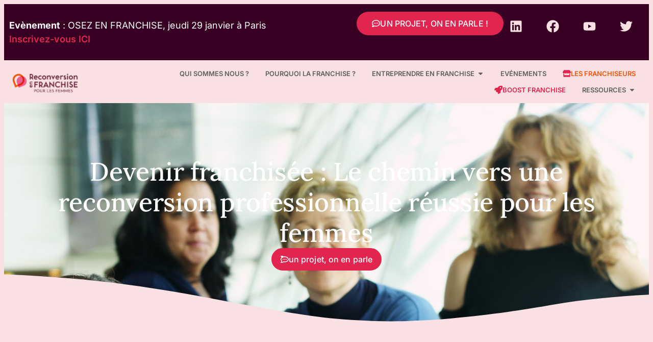

--- FILE ---
content_type: text/html; charset=UTF-8
request_url: https://www.reconversionenfranchise.com/
body_size: 41751
content:
<!doctype html>
<html lang="fr-FR" prefix="og: https://ogp.me/ns#">
<head>
	<meta charset="UTF-8">
	<meta name="viewport" content="width=device-width, initial-scale=1">
	<link rel="profile" href="https://gmpg.org/xfn/11">
	
            <script data-no-defer="1" data-ezscrex="false" data-cfasync="false" data-pagespeed-no-defer data-cookieconsent="ignore">
                var ctPublicFunctions = {"_ajax_nonce":"02f6a7119e","_rest_nonce":"7ec07c3cbd","_ajax_url":"\/wp-admin\/admin-ajax.php","_rest_url":"https:\/\/www.reconversionenfranchise.com\/wp-json\/","data__cookies_type":"none","data__ajax_type":"rest","data__bot_detector_enabled":"1","data__frontend_data_log_enabled":1,"cookiePrefix":"","wprocket_detected":false,"host_url":"www.reconversionenfranchise.com","text__ee_click_to_select":"Click to select the whole data","text__ee_original_email":"The complete one is","text__ee_got_it":"Got it","text__ee_blocked":"Blocked","text__ee_cannot_connect":"Cannot connect","text__ee_cannot_decode":"Can not decode email. Unknown reason","text__ee_email_decoder":"CleanTalk email decoder","text__ee_wait_for_decoding":"The magic is on the way!","text__ee_decoding_process":"Please wait a few seconds while we decode the contact data."}
            </script>
        
            <script data-no-defer="1" data-ezscrex="false" data-cfasync="false" data-pagespeed-no-defer data-cookieconsent="ignore">
                var ctPublic = {"_ajax_nonce":"02f6a7119e","settings__forms__check_internal":"1","settings__forms__check_external":"1","settings__forms__force_protection":"1","settings__forms__search_test":"1","settings__forms__wc_add_to_cart":"0","settings__data__bot_detector_enabled":"1","settings__sfw__anti_crawler":0,"blog_home":"https:\/\/www.reconversionenfranchise.com\/","pixel__setting":"3","pixel__enabled":false,"pixel__url":null,"data__email_check_before_post":"1","data__email_check_exist_post":"1","data__cookies_type":"none","data__key_is_ok":true,"data__visible_fields_required":true,"wl_brandname":"Anti-Spam by CleanTalk","wl_brandname_short":"CleanTalk","ct_checkjs_key":1967529937,"emailEncoderPassKey":"d7f6df94605d5c9cfa6c99f1215ec48c","bot_detector_forms_excluded":"W10=","advancedCacheExists":false,"varnishCacheExists":false,"wc_ajax_add_to_cart":true,"theRealPerson":{"phrases":{"trpHeading":"The Real Person Badge!","trpContent1":"The commenter acts as a real person and verified as not a bot.","trpContent2":" Anti-Spam by CleanTalk","trpContentLearnMore":"En savoir plus"},"trpContentLink":"https:\/\/cleantalk.org\/help\/the-real-person?utm_id=&amp;utm_term=&amp;utm_source=admin_side&amp;utm_medium=trp_badge&amp;utm_content=trp_badge_link_click&amp;utm_campaign=apbct_links","imgPersonUrl":"https:\/\/www.reconversionenfranchise.com\/wp-content\/plugins\/cleantalk-spam-protect\/css\/images\/real_user.svg","imgShieldUrl":"https:\/\/www.reconversionenfranchise.com\/wp-content\/plugins\/cleantalk-spam-protect\/css\/images\/shield.svg"}}
            </script>
        
<!-- Optimisation des moteurs de recherche par Rank Math - https://rankmath.com/ -->
<title>Reconversion En Franchise : L&#039;entrepreneuriat Des Femmes</title>
<meta name="description" content="Réussir sa reconversion en franchise - Accompagnement à la création d entreprise des femmes entrepreneures en franchise"/>
<meta name="robots" content="follow, index"/>
<link rel="canonical" href="https://www.reconversionenfranchise.com" />
<meta property="og:locale" content="fr_FR" />
<meta property="og:type" content="website" />
<meta property="og:title" content="Reconversion En Franchise : L&#039;entrepreneuriat Des Femmes" />
<meta property="og:description" content="Réussir sa reconversion en franchise - Accompagnement à la création d entreprise des femmes entrepreneures en franchise" />
<meta property="og:url" content="https://www.reconversionenfranchise.com" />
<meta property="og:site_name" content="Reconversion en franchise" />
<meta property="og:updated_time" content="2026-01-11T16:30:58+01:00" />
<meta name="twitter:card" content="summary" />
<meta name="twitter:title" content="Reconversion En Franchise : L&#039;entrepreneuriat Des Femmes" />
<meta name="twitter:description" content="Réussir sa reconversion en franchise - Accompagnement à la création d entreprise des femmes entrepreneures en franchise" />
<script type="application/ld+json" class="rank-math-schema">{"@context":"https://schema.org","@graph":[{"@type":"Organization","@id":"https://www.reconversionenfranchise.com/#organization","name":"Reconversion en franchise","url":"https://www.reconversionenfranchise.com","logo":{"@type":"ImageObject","@id":"https://www.reconversionenfranchise.com/#logo","url":"https://www.reconversionenfranchise.com/wp-content/uploads/2023/09/AFR_logos_long_Prune-1.png","contentUrl":"https://www.reconversionenfranchise.com/wp-content/uploads/2023/09/AFR_logos_long_Prune-1.png","caption":"Reconversion en franchise","inLanguage":"fr-FR","width":"1182","height":"450"},"legalName":"rado_h2b"},{"@type":"WebSite","@id":"https://www.reconversionenfranchise.com/#website","url":"https://www.reconversionenfranchise.com","name":"Reconversion en franchise","publisher":{"@id":"https://www.reconversionenfranchise.com/#organization"},"inLanguage":"fr-FR","potentialAction":{"@type":"SearchAction","target":"https://www.reconversionenfranchise.com/?s={search_term_string}","query-input":"required name=search_term_string"}},{"@type":"ImageObject","@id":"https://www.reconversionenfranchise.com/wp-content/uploads/2025/12/osez-en-franchise-carre-1024x1024.jpg","url":"https://www.reconversionenfranchise.com/wp-content/uploads/2025/12/osez-en-franchise-carre-1024x1024.jpg","width":"200","height":"200","inLanguage":"fr-FR"},{"@type":"WebPage","@id":"https://www.reconversionenfranchise.com#webpage","url":"https://www.reconversionenfranchise.com","name":"Reconversion En Franchise : L&#039;entrepreneuriat Des Femmes","datePublished":"2024-01-07T14:30:26+01:00","dateModified":"2026-01-11T16:30:58+01:00","about":{"@id":"https://www.reconversionenfranchise.com/#organization"},"isPartOf":{"@id":"https://www.reconversionenfranchise.com/#website"},"primaryImageOfPage":{"@id":"https://www.reconversionenfranchise.com/wp-content/uploads/2025/12/osez-en-franchise-carre-1024x1024.jpg"},"inLanguage":"fr-FR"}]}</script>
<!-- /Extension Rank Math WordPress SEO -->

<link rel='dns-prefetch' href='//www.youtube.com' />
<link rel='dns-prefetch' href='//www.reconversionenfranchise.com' />
<link rel='dns-prefetch' href='//fd.cleantalk.org' />
<link rel="alternate" type="application/rss+xml" title="Reconversion en franchise &raquo; Flux" href="https://www.reconversionenfranchise.com/feed" />
<link rel="alternate" type="application/rss+xml" title="Reconversion en franchise &raquo; Flux des commentaires" href="https://www.reconversionenfranchise.com/comments/feed" />
<link rel="alternate" title="oEmbed (JSON)" type="application/json+oembed" href="https://www.reconversionenfranchise.com/wp-json/oembed/1.0/embed?url=https%3A%2F%2Fwww.reconversionenfranchise.com%2F" />
<link rel="alternate" title="oEmbed (XML)" type="text/xml+oembed" href="https://www.reconversionenfranchise.com/wp-json/oembed/1.0/embed?url=https%3A%2F%2Fwww.reconversionenfranchise.com%2F&#038;format=xml" />
<style id='wp-img-auto-sizes-contain-inline-css'>
img:is([sizes=auto i],[sizes^="auto," i]){contain-intrinsic-size:3000px 1500px}
/*# sourceURL=wp-img-auto-sizes-contain-inline-css */
</style>
<style id='wp-emoji-styles-inline-css'>

	img.wp-smiley, img.emoji {
		display: inline !important;
		border: none !important;
		box-shadow: none !important;
		height: 1em !important;
		width: 1em !important;
		margin: 0 0.07em !important;
		vertical-align: -0.1em !important;
		background: none !important;
		padding: 0 !important;
	}
/*# sourceURL=wp-emoji-styles-inline-css */
</style>
<style id='global-styles-inline-css'>
:root{--wp--preset--aspect-ratio--square: 1;--wp--preset--aspect-ratio--4-3: 4/3;--wp--preset--aspect-ratio--3-4: 3/4;--wp--preset--aspect-ratio--3-2: 3/2;--wp--preset--aspect-ratio--2-3: 2/3;--wp--preset--aspect-ratio--16-9: 16/9;--wp--preset--aspect-ratio--9-16: 9/16;--wp--preset--color--black: #000000;--wp--preset--color--cyan-bluish-gray: #abb8c3;--wp--preset--color--white: #ffffff;--wp--preset--color--pale-pink: #f78da7;--wp--preset--color--vivid-red: #cf2e2e;--wp--preset--color--luminous-vivid-orange: #ff6900;--wp--preset--color--luminous-vivid-amber: #fcb900;--wp--preset--color--light-green-cyan: #7bdcb5;--wp--preset--color--vivid-green-cyan: #00d084;--wp--preset--color--pale-cyan-blue: #8ed1fc;--wp--preset--color--vivid-cyan-blue: #0693e3;--wp--preset--color--vivid-purple: #9b51e0;--wp--preset--gradient--vivid-cyan-blue-to-vivid-purple: linear-gradient(135deg,rgb(6,147,227) 0%,rgb(155,81,224) 100%);--wp--preset--gradient--light-green-cyan-to-vivid-green-cyan: linear-gradient(135deg,rgb(122,220,180) 0%,rgb(0,208,130) 100%);--wp--preset--gradient--luminous-vivid-amber-to-luminous-vivid-orange: linear-gradient(135deg,rgb(252,185,0) 0%,rgb(255,105,0) 100%);--wp--preset--gradient--luminous-vivid-orange-to-vivid-red: linear-gradient(135deg,rgb(255,105,0) 0%,rgb(207,46,46) 100%);--wp--preset--gradient--very-light-gray-to-cyan-bluish-gray: linear-gradient(135deg,rgb(238,238,238) 0%,rgb(169,184,195) 100%);--wp--preset--gradient--cool-to-warm-spectrum: linear-gradient(135deg,rgb(74,234,220) 0%,rgb(151,120,209) 20%,rgb(207,42,186) 40%,rgb(238,44,130) 60%,rgb(251,105,98) 80%,rgb(254,248,76) 100%);--wp--preset--gradient--blush-light-purple: linear-gradient(135deg,rgb(255,206,236) 0%,rgb(152,150,240) 100%);--wp--preset--gradient--blush-bordeaux: linear-gradient(135deg,rgb(254,205,165) 0%,rgb(254,45,45) 50%,rgb(107,0,62) 100%);--wp--preset--gradient--luminous-dusk: linear-gradient(135deg,rgb(255,203,112) 0%,rgb(199,81,192) 50%,rgb(65,88,208) 100%);--wp--preset--gradient--pale-ocean: linear-gradient(135deg,rgb(255,245,203) 0%,rgb(182,227,212) 50%,rgb(51,167,181) 100%);--wp--preset--gradient--electric-grass: linear-gradient(135deg,rgb(202,248,128) 0%,rgb(113,206,126) 100%);--wp--preset--gradient--midnight: linear-gradient(135deg,rgb(2,3,129) 0%,rgb(40,116,252) 100%);--wp--preset--font-size--small: 13px;--wp--preset--font-size--medium: 20px;--wp--preset--font-size--large: 36px;--wp--preset--font-size--x-large: 42px;--wp--preset--spacing--20: 0.44rem;--wp--preset--spacing--30: 0.67rem;--wp--preset--spacing--40: 1rem;--wp--preset--spacing--50: 1.5rem;--wp--preset--spacing--60: 2.25rem;--wp--preset--spacing--70: 3.38rem;--wp--preset--spacing--80: 5.06rem;--wp--preset--shadow--natural: 6px 6px 9px rgba(0, 0, 0, 0.2);--wp--preset--shadow--deep: 12px 12px 50px rgba(0, 0, 0, 0.4);--wp--preset--shadow--sharp: 6px 6px 0px rgba(0, 0, 0, 0.2);--wp--preset--shadow--outlined: 6px 6px 0px -3px rgb(255, 255, 255), 6px 6px rgb(0, 0, 0);--wp--preset--shadow--crisp: 6px 6px 0px rgb(0, 0, 0);}:root { --wp--style--global--content-size: 800px;--wp--style--global--wide-size: 1200px; }:where(body) { margin: 0; }.wp-site-blocks > .alignleft { float: left; margin-right: 2em; }.wp-site-blocks > .alignright { float: right; margin-left: 2em; }.wp-site-blocks > .aligncenter { justify-content: center; margin-left: auto; margin-right: auto; }:where(.wp-site-blocks) > * { margin-block-start: 24px; margin-block-end: 0; }:where(.wp-site-blocks) > :first-child { margin-block-start: 0; }:where(.wp-site-blocks) > :last-child { margin-block-end: 0; }:root { --wp--style--block-gap: 24px; }:root :where(.is-layout-flow) > :first-child{margin-block-start: 0;}:root :where(.is-layout-flow) > :last-child{margin-block-end: 0;}:root :where(.is-layout-flow) > *{margin-block-start: 24px;margin-block-end: 0;}:root :where(.is-layout-constrained) > :first-child{margin-block-start: 0;}:root :where(.is-layout-constrained) > :last-child{margin-block-end: 0;}:root :where(.is-layout-constrained) > *{margin-block-start: 24px;margin-block-end: 0;}:root :where(.is-layout-flex){gap: 24px;}:root :where(.is-layout-grid){gap: 24px;}.is-layout-flow > .alignleft{float: left;margin-inline-start: 0;margin-inline-end: 2em;}.is-layout-flow > .alignright{float: right;margin-inline-start: 2em;margin-inline-end: 0;}.is-layout-flow > .aligncenter{margin-left: auto !important;margin-right: auto !important;}.is-layout-constrained > .alignleft{float: left;margin-inline-start: 0;margin-inline-end: 2em;}.is-layout-constrained > .alignright{float: right;margin-inline-start: 2em;margin-inline-end: 0;}.is-layout-constrained > .aligncenter{margin-left: auto !important;margin-right: auto !important;}.is-layout-constrained > :where(:not(.alignleft):not(.alignright):not(.alignfull)){max-width: var(--wp--style--global--content-size);margin-left: auto !important;margin-right: auto !important;}.is-layout-constrained > .alignwide{max-width: var(--wp--style--global--wide-size);}body .is-layout-flex{display: flex;}.is-layout-flex{flex-wrap: wrap;align-items: center;}.is-layout-flex > :is(*, div){margin: 0;}body .is-layout-grid{display: grid;}.is-layout-grid > :is(*, div){margin: 0;}body{padding-top: 0px;padding-right: 0px;padding-bottom: 0px;padding-left: 0px;}a:where(:not(.wp-element-button)){text-decoration: underline;}:root :where(.wp-element-button, .wp-block-button__link){background-color: #32373c;border-width: 0;color: #fff;font-family: inherit;font-size: inherit;font-style: inherit;font-weight: inherit;letter-spacing: inherit;line-height: inherit;padding-top: calc(0.667em + 2px);padding-right: calc(1.333em + 2px);padding-bottom: calc(0.667em + 2px);padding-left: calc(1.333em + 2px);text-decoration: none;text-transform: inherit;}.has-black-color{color: var(--wp--preset--color--black) !important;}.has-cyan-bluish-gray-color{color: var(--wp--preset--color--cyan-bluish-gray) !important;}.has-white-color{color: var(--wp--preset--color--white) !important;}.has-pale-pink-color{color: var(--wp--preset--color--pale-pink) !important;}.has-vivid-red-color{color: var(--wp--preset--color--vivid-red) !important;}.has-luminous-vivid-orange-color{color: var(--wp--preset--color--luminous-vivid-orange) !important;}.has-luminous-vivid-amber-color{color: var(--wp--preset--color--luminous-vivid-amber) !important;}.has-light-green-cyan-color{color: var(--wp--preset--color--light-green-cyan) !important;}.has-vivid-green-cyan-color{color: var(--wp--preset--color--vivid-green-cyan) !important;}.has-pale-cyan-blue-color{color: var(--wp--preset--color--pale-cyan-blue) !important;}.has-vivid-cyan-blue-color{color: var(--wp--preset--color--vivid-cyan-blue) !important;}.has-vivid-purple-color{color: var(--wp--preset--color--vivid-purple) !important;}.has-black-background-color{background-color: var(--wp--preset--color--black) !important;}.has-cyan-bluish-gray-background-color{background-color: var(--wp--preset--color--cyan-bluish-gray) !important;}.has-white-background-color{background-color: var(--wp--preset--color--white) !important;}.has-pale-pink-background-color{background-color: var(--wp--preset--color--pale-pink) !important;}.has-vivid-red-background-color{background-color: var(--wp--preset--color--vivid-red) !important;}.has-luminous-vivid-orange-background-color{background-color: var(--wp--preset--color--luminous-vivid-orange) !important;}.has-luminous-vivid-amber-background-color{background-color: var(--wp--preset--color--luminous-vivid-amber) !important;}.has-light-green-cyan-background-color{background-color: var(--wp--preset--color--light-green-cyan) !important;}.has-vivid-green-cyan-background-color{background-color: var(--wp--preset--color--vivid-green-cyan) !important;}.has-pale-cyan-blue-background-color{background-color: var(--wp--preset--color--pale-cyan-blue) !important;}.has-vivid-cyan-blue-background-color{background-color: var(--wp--preset--color--vivid-cyan-blue) !important;}.has-vivid-purple-background-color{background-color: var(--wp--preset--color--vivid-purple) !important;}.has-black-border-color{border-color: var(--wp--preset--color--black) !important;}.has-cyan-bluish-gray-border-color{border-color: var(--wp--preset--color--cyan-bluish-gray) !important;}.has-white-border-color{border-color: var(--wp--preset--color--white) !important;}.has-pale-pink-border-color{border-color: var(--wp--preset--color--pale-pink) !important;}.has-vivid-red-border-color{border-color: var(--wp--preset--color--vivid-red) !important;}.has-luminous-vivid-orange-border-color{border-color: var(--wp--preset--color--luminous-vivid-orange) !important;}.has-luminous-vivid-amber-border-color{border-color: var(--wp--preset--color--luminous-vivid-amber) !important;}.has-light-green-cyan-border-color{border-color: var(--wp--preset--color--light-green-cyan) !important;}.has-vivid-green-cyan-border-color{border-color: var(--wp--preset--color--vivid-green-cyan) !important;}.has-pale-cyan-blue-border-color{border-color: var(--wp--preset--color--pale-cyan-blue) !important;}.has-vivid-cyan-blue-border-color{border-color: var(--wp--preset--color--vivid-cyan-blue) !important;}.has-vivid-purple-border-color{border-color: var(--wp--preset--color--vivid-purple) !important;}.has-vivid-cyan-blue-to-vivid-purple-gradient-background{background: var(--wp--preset--gradient--vivid-cyan-blue-to-vivid-purple) !important;}.has-light-green-cyan-to-vivid-green-cyan-gradient-background{background: var(--wp--preset--gradient--light-green-cyan-to-vivid-green-cyan) !important;}.has-luminous-vivid-amber-to-luminous-vivid-orange-gradient-background{background: var(--wp--preset--gradient--luminous-vivid-amber-to-luminous-vivid-orange) !important;}.has-luminous-vivid-orange-to-vivid-red-gradient-background{background: var(--wp--preset--gradient--luminous-vivid-orange-to-vivid-red) !important;}.has-very-light-gray-to-cyan-bluish-gray-gradient-background{background: var(--wp--preset--gradient--very-light-gray-to-cyan-bluish-gray) !important;}.has-cool-to-warm-spectrum-gradient-background{background: var(--wp--preset--gradient--cool-to-warm-spectrum) !important;}.has-blush-light-purple-gradient-background{background: var(--wp--preset--gradient--blush-light-purple) !important;}.has-blush-bordeaux-gradient-background{background: var(--wp--preset--gradient--blush-bordeaux) !important;}.has-luminous-dusk-gradient-background{background: var(--wp--preset--gradient--luminous-dusk) !important;}.has-pale-ocean-gradient-background{background: var(--wp--preset--gradient--pale-ocean) !important;}.has-electric-grass-gradient-background{background: var(--wp--preset--gradient--electric-grass) !important;}.has-midnight-gradient-background{background: var(--wp--preset--gradient--midnight) !important;}.has-small-font-size{font-size: var(--wp--preset--font-size--small) !important;}.has-medium-font-size{font-size: var(--wp--preset--font-size--medium) !important;}.has-large-font-size{font-size: var(--wp--preset--font-size--large) !important;}.has-x-large-font-size{font-size: var(--wp--preset--font-size--x-large) !important;}
:root :where(.wp-block-pullquote){font-size: 1.5em;line-height: 1.6;}
/*# sourceURL=global-styles-inline-css */
</style>
<link rel='stylesheet' id='cleantalk-public-css-css' href='https://www.reconversionenfranchise.com/wp-content/plugins/cleantalk-spam-protect/css/cleantalk-public.min.css?ver=6.71_1769087550' media='all' />
<link rel='stylesheet' id='cleantalk-email-decoder-css-css' href='https://www.reconversionenfranchise.com/wp-content/plugins/cleantalk-spam-protect/css/cleantalk-email-decoder.min.css?ver=6.71_1769087550' media='all' />
<link rel='stylesheet' id='cleantalk-trp-css-css' href='https://www.reconversionenfranchise.com/wp-content/plugins/cleantalk-spam-protect/css/cleantalk-trp.min.css?ver=6.71_1769087550' media='all' />
<link rel='stylesheet' id='ivory-search-styles-css' href='https://www.reconversionenfranchise.com/wp-content/plugins/add-search-to-menu/public/css/ivory-search.min.css?ver=5.5.14' media='all' />
<link rel='stylesheet' id='tag-groups-css-frontend-structure-css' href='https://www.reconversionenfranchise.com/wp-content/plugins/tag-groups/assets/css/jquery-ui.structure.min.css?ver=2.1.1' media='all' />
<link rel='stylesheet' id='tag-groups-css-frontend-theme-css' href='https://www.reconversionenfranchise.com/wp-content/plugins/tag-groups/assets/css/delta/jquery-ui.theme.min.css?ver=2.1.1' media='all' />
<link rel='stylesheet' id='tag-groups-css-frontend-css' href='https://www.reconversionenfranchise.com/wp-content/plugins/tag-groups/assets/css/frontend.min.css?ver=2.1.1' media='all' />
<link rel='stylesheet' id='hello-elementor-theme-style-css' href='https://www.reconversionenfranchise.com/wp-content/themes/hello-elementor/assets/css/theme.css?ver=3.4.5' media='all' />
<link rel='stylesheet' id='hello-elementor-header-footer-css' href='https://www.reconversionenfranchise.com/wp-content/themes/hello-elementor/assets/css/header-footer.css?ver=3.4.5' media='all' />
<link rel='stylesheet' id='elementor-frontend-css' href='https://www.reconversionenfranchise.com/wp-content/plugins/elementor/assets/css/frontend.min.css?ver=3.34.2' media='all' />
<link rel='stylesheet' id='elementor-post-33-css' href='https://www.reconversionenfranchise.com/wp-content/uploads/elementor/css/post-33.css?ver=1769170894' media='all' />
<link rel='stylesheet' id='widget-social-icons-css' href='https://www.reconversionenfranchise.com/wp-content/plugins/elementor/assets/css/widget-social-icons.min.css?ver=3.34.2' media='all' />
<link rel='stylesheet' id='e-apple-webkit-css' href='https://www.reconversionenfranchise.com/wp-content/plugins/elementor/assets/css/conditionals/apple-webkit.min.css?ver=3.34.2' media='all' />
<link rel='stylesheet' id='widget-image-css' href='https://www.reconversionenfranchise.com/wp-content/plugins/elementor/assets/css/widget-image.min.css?ver=3.34.2' media='all' />
<link rel='stylesheet' id='widget-heading-css' href='https://www.reconversionenfranchise.com/wp-content/plugins/elementor/assets/css/widget-heading.min.css?ver=3.34.2' media='all' />
<link rel='stylesheet' id='widget-icon-list-css' href='https://www.reconversionenfranchise.com/wp-content/plugins/elementor/assets/css/widget-icon-list.min.css?ver=3.34.2' media='all' />
<link rel='stylesheet' id='widget-posts-css' href='https://www.reconversionenfranchise.com/wp-content/plugins/elementor-pro/assets/css/widget-posts.min.css?ver=3.34.2' media='all' />
<link rel='stylesheet' id='e-animation-fadeIn-css' href='https://www.reconversionenfranchise.com/wp-content/plugins/elementor/assets/lib/animations/styles/fadeIn.min.css?ver=3.34.2' media='all' />
<link rel='stylesheet' id='widget-mega-menu-css' href='https://www.reconversionenfranchise.com/wp-content/plugins/elementor-pro/assets/css/widget-mega-menu.min.css?ver=3.34.2' media='all' />
<link rel='stylesheet' id='widget-form-css' href='https://www.reconversionenfranchise.com/wp-content/plugins/elementor-pro/assets/css/widget-form.min.css?ver=3.34.2' media='all' />
<link rel='stylesheet' id='e-shapes-css' href='https://www.reconversionenfranchise.com/wp-content/plugins/elementor/assets/css/conditionals/shapes.min.css?ver=3.34.2' media='all' />
<link rel='stylesheet' id='e-animation-fadeInUp-css' href='https://www.reconversionenfranchise.com/wp-content/plugins/elementor/assets/lib/animations/styles/fadeInUp.min.css?ver=3.34.2' media='all' />
<link rel='stylesheet' id='e-animation-fadeInDown-css' href='https://www.reconversionenfranchise.com/wp-content/plugins/elementor/assets/lib/animations/styles/fadeInDown.min.css?ver=3.34.2' media='all' />
<link rel='stylesheet' id='e-animation-fadeInLeft-css' href='https://www.reconversionenfranchise.com/wp-content/plugins/elementor/assets/lib/animations/styles/fadeInLeft.min.css?ver=3.34.2' media='all' />
<link rel='stylesheet' id='widget-blockquote-css' href='https://www.reconversionenfranchise.com/wp-content/plugins/elementor-pro/assets/css/widget-blockquote.min.css?ver=3.34.2' media='all' />
<link rel='stylesheet' id='widget-divider-css' href='https://www.reconversionenfranchise.com/wp-content/plugins/elementor/assets/css/widget-divider.min.css?ver=3.34.2' media='all' />
<link rel='stylesheet' id='swiper-css' href='https://www.reconversionenfranchise.com/wp-content/plugins/elementor/assets/lib/swiper/v8/css/swiper.min.css?ver=8.4.5' media='all' />
<link rel='stylesheet' id='e-swiper-css' href='https://www.reconversionenfranchise.com/wp-content/plugins/elementor/assets/css/conditionals/e-swiper.min.css?ver=3.34.2' media='all' />
<link rel='stylesheet' id='widget-nested-carousel-css' href='https://www.reconversionenfranchise.com/wp-content/plugins/elementor-pro/assets/css/widget-nested-carousel.min.css?ver=3.34.2' media='all' />
<link rel='stylesheet' id='widget-image-carousel-css' href='https://www.reconversionenfranchise.com/wp-content/plugins/elementor/assets/css/widget-image-carousel.min.css?ver=3.34.2' media='all' />
<link rel='stylesheet' id='elementor-post-4449-css' href='https://www.reconversionenfranchise.com/wp-content/uploads/elementor/css/post-4449.css?ver=1769171789' media='all' />
<link rel='stylesheet' id='elementor-post-27650-css' href='https://www.reconversionenfranchise.com/wp-content/uploads/elementor/css/post-27650.css?ver=1769170895' media='all' />
<link rel='stylesheet' id='elementor-post-45-css' href='https://www.reconversionenfranchise.com/wp-content/uploads/elementor/css/post-45.css?ver=1769170896' media='all' />
<link rel='stylesheet' id='elementor-post-8134-css' href='https://www.reconversionenfranchise.com/wp-content/uploads/elementor/css/post-8134.css?ver=1769170896' media='all' />
<link rel='stylesheet' id='taxopress-frontend-css-css' href='https://www.reconversionenfranchise.com/wp-content/plugins/simple-tags/assets/frontend/css/frontend.css?ver=3.43.0' media='all' />
<link rel='stylesheet' id='orbisius_ct_reconversion_en_franchise_parent_style-css' href='https://www.reconversionenfranchise.com/wp-content/themes/hello-elementor/style.css?ver=1765907854' media='all' />
<link rel='stylesheet' id='orbisius_ct_reconversion_en_franchise_parent_style_child_style-css' href='https://www.reconversionenfranchise.com/wp-content/themes/reconversion-en-franchise/style.css?ver=1728582332' media='all' />
<link rel='stylesheet' id='elementor-gf-local-lora-css' href='https://www.reconversionenfranchise.com/wp-content/uploads/elementor/google-fonts/css/lora.css?ver=1742240678' media='all' />
<link rel='stylesheet' id='elementor-gf-local-inter-css' href='https://www.reconversionenfranchise.com/wp-content/uploads/elementor/google-fonts/css/inter.css?ver=1742240684' media='all' />
<link rel='stylesheet' id='elementor-gf-local-robotoslab-css' href='https://www.reconversionenfranchise.com/wp-content/uploads/elementor/google-fonts/css/robotoslab.css?ver=1742240687' media='all' />
<script src="https://www.reconversionenfranchise.com/wp-content/plugins/cleantalk-spam-protect/js/apbct-public-bundle_full-protection.min.js?ver=6.71_1769087550" id="apbct-public-bundle_full-protection.min-js-js"></script>
<script src="https://fd.cleantalk.org/ct-bot-detector-wrapper.js?ver=6.71" id="ct_bot_detector-js" defer data-wp-strategy="defer"></script>
<script src="https://www.reconversionenfranchise.com/wp-includes/js/jquery/jquery.min.js?ver=3.7.1" id="jquery-core-js"></script>
<script src="https://www.reconversionenfranchise.com/wp-includes/js/jquery/jquery-migrate.min.js?ver=3.4.1" id="jquery-migrate-js"></script>
<script src="https://www.reconversionenfranchise.com/wp-content/plugins/tag-groups/assets/js/frontend.min.js?ver=2.1.1" id="tag-groups-js-frontend-js"></script>
<script src="https://www.reconversionenfranchise.com/wp-content/plugins/simple-tags/assets/frontend/js/frontend.js?ver=3.43.0" id="taxopress-frontend-js-js"></script>
<link rel="https://api.w.org/" href="https://www.reconversionenfranchise.com/wp-json/" /><link rel="alternate" title="JSON" type="application/json" href="https://www.reconversionenfranchise.com/wp-json/wp/v2/pages/4449" /><link rel="EditURI" type="application/rsd+xml" title="RSD" href="https://www.reconversionenfranchise.com/xmlrpc.php?rsd" />
<meta name="generator" content="WordPress 6.9" />
<link rel='shortlink' href='https://www.reconversionenfranchise.com/' />
<meta name="generator" content="Elementor 3.34.2; features: e_font_icon_svg, additional_custom_breakpoints; settings: css_print_method-external, google_font-enabled, font_display-swap">
<!-- Start cookieyes banner --> <script id="cookieyes" type="text/javascript" src="https://cdn-cookieyes.com/client_data/547581a31709f787040261c3/script.js"></script> <!-- End cookieyes banner -->
<!-- Global site tag (gtag.js) - Google Analytics -->
<script async src="https://www.googletagmanager.com/gtag/js?id=UA-43963474-2"></script>
<script>
  window.dataLayer = window.dataLayer || [];
  function gtag(){dataLayer.push(arguments);}
  gtag('js', new Date());

  gtag('config', 'UA-43963474-2');
</script>
			<style>
				.e-con.e-parent:nth-of-type(n+4):not(.e-lazyloaded):not(.e-no-lazyload),
				.e-con.e-parent:nth-of-type(n+4):not(.e-lazyloaded):not(.e-no-lazyload) * {
					background-image: none !important;
				}
				@media screen and (max-height: 1024px) {
					.e-con.e-parent:nth-of-type(n+3):not(.e-lazyloaded):not(.e-no-lazyload),
					.e-con.e-parent:nth-of-type(n+3):not(.e-lazyloaded):not(.e-no-lazyload) * {
						background-image: none !important;
					}
				}
				@media screen and (max-height: 640px) {
					.e-con.e-parent:nth-of-type(n+2):not(.e-lazyloaded):not(.e-no-lazyload),
					.e-con.e-parent:nth-of-type(n+2):not(.e-lazyloaded):not(.e-no-lazyload) * {
						background-image: none !important;
					}
				}
			</style>
			<link rel="icon" href="https://www.reconversionenfranchise.com/wp-content/uploads/2023/09/LOCO-RESEAUX-SOCIAUX-100x100.png" sizes="32x32" />
<link rel="icon" href="https://www.reconversionenfranchise.com/wp-content/uploads/2023/09/LOCO-RESEAUX-SOCIAUX-300x300.png" sizes="192x192" />
<link rel="apple-touch-icon" href="https://www.reconversionenfranchise.com/wp-content/uploads/2023/09/LOCO-RESEAUX-SOCIAUX-300x300.png" />
<meta name="msapplication-TileImage" content="https://www.reconversionenfranchise.com/wp-content/uploads/2023/09/LOCO-RESEAUX-SOCIAUX-300x300.png" />
		<style id="wp-custom-css">
			/* Code CSS pour cacher les menus dans les landing pages */
body.page-id-15407 #menubar-188,
body.page-id-16151 #menubar-188,
body.page-id-16149 #menubar-188,
body.page-id-16070 #menubar-188,
body.page-id-13518 #menubar-188 {
	display: none;
}
/* Fin de Code CSS pour cacher les menus dans les landing pages */

/* Custom utility classes */
.d-flex {display: flex;}

.mt-3 {margin-top: 3px;}
.mt-10 {margin-top: 10px;}
.mt-17 {margin-top: 17px;}
.mr-15 {margin-right: 15px;}

.p-15 {padding: 15px;}

.text-center {text-align: center;}

.fz-30, .fz-30 span {font-size: 30px !important;}

.bg-white {background-color: #ffffff;}
/* End of Custom utility classes */

/* Other styles */
body.single-post .elementor-toc__header-title {
	margin-bottom: 8px;
}
body.single-post .elementor-toc__body {
	margin-bottom: 7px;
}
body.single-post .elementor-toc__list-item-text {
	font-weight: initial;
}
section.slider-news .elementor-widget-image .elementor-widget-container {
    width: 100%;
    height: 300px !important;
}
section.slider-news .elementor-widget-image .elementor-widget-container img {
    width: 100%;
    height: 100%;
    object-fit: cover;
}
@media only screen and (max-width: 1400px) {
section#hero-section {
    height: 40vh !important;
	}
}
/* End of Other styles */

@media only screen and (max-width: 1400px) {
span.mutiple-stars-rating--label {
    font-size: 14px !important;
    color: #873a69;
}
}


.is-form-id-34108 .is-search-submit, .is-form-id-34108 .is-search-icon {
    color: #ffffff !important;
    background-color: #e2254f !important;
    border-radius: 50px;
    width: 40px;
    height: 40px;
    padding-top: 10px !important;
    position: absolute;
    right: 25px;
    top: 8px;
}

button.is-search-submit {
    display: none;
}
		</style>
					<style type="text/css" media="screen">
			/* Ivory search custom CSS code */
			input#is-search-input-34108 {
    border-radius: 50px;
    padding: 25px;
}			</style>
					<style type="text/css">
						#is-ajax-search-result-34108 .is-ajax-search-post,                        
	            #is-ajax-search-result-34108 .is-show-more-results,
	            #is-ajax-search-details-34108 .is-ajax-search-items > div {
					background-color: #ffffff !important;
				}
            				#is-ajax-search-result-34108 a,
                #is-ajax-search-details-34108 a:not(.button) {
					color: #e2254f !important;
				}
                #is-ajax-search-details-34108 .is-ajax-woocommerce-actions a.button {
                	background-color: #e2254f !important;
                }
                        			.is-form-id-34108 .is-search-submit:focus,
			.is-form-id-34108 .is-search-submit:hover,
			.is-form-id-34108 .is-search-submit,
            .is-form-id-34108 .is-search-icon {
			color: #ffffff !important;            background-color: #e2254f !important;            			}
                        	.is-form-id-34108 .is-search-submit path {
					fill: #ffffff !important;            	}
            			</style>
		</head>
<body class="home wp-singular page-template-default page page-id-4449 wp-custom-logo wp-embed-responsive wp-theme-hello-elementor wp-child-theme-reconversion-en-franchise hello-elementor hello-elementor-default elementor-default elementor-kit-33 elementor-page elementor-page-4449 elementor-page-2436 elementor-page-8134">


<a class="skip-link screen-reader-text" href="#content">Aller au contenu</a>

		<header data-elementor-type="header" data-elementor-id="27650" class="elementor elementor-27650 elementor-location-header" data-elementor-post-type="elementor_library">
			<div class="elementor-element elementor-element-e77ae4d e-con-full e-flex e-con e-parent" data-id="e77ae4d" data-element_type="container">
		<div class="elementor-element elementor-element-55dd33f e-con-full e-flex e-con e-child" data-id="55dd33f" data-element_type="container" data-settings="{&quot;background_background&quot;:&quot;classic&quot;}">
		<div class="elementor-element elementor-element-4451a46 e-con-full elementor-hidden-mobile e-flex e-con e-child" data-id="4451a46" data-element_type="container">
				<div class="elementor-element elementor-element-f7f6ebe elementor-widget elementor-widget-text-editor" data-id="f7f6ebe" data-element_type="widget" data-widget_type="text-editor.default">
				<div class="elementor-widget-container">
									<p><strong>Evènement</strong> : OSEZ EN FRANCHISE, jeudi 29 janvier à Paris <a href="https://www.reconversionenfranchise.com/osez-en-franchise-29-janvier-paris">Inscrivez-vous ICI</a></p>								</div>
				</div>
				</div>
		<div class="elementor-element elementor-element-22d9174 e-flex e-con-boxed e-con e-child" data-id="22d9174" data-element_type="container">
					<div class="e-con-inner">
				<div class="elementor-element elementor-element-12e7007 elementor-align-center elementor-widget-mobile__width-inherit elementor-widget elementor-widget-button" data-id="12e7007" data-element_type="widget" data-widget_type="button.default">
				<div class="elementor-widget-container">
									<div class="elementor-button-wrapper">
					<a class="elementor-button elementor-button-link elementor-size-sm" href="https://www.reconversionenfranchise.com/rendez-vous-coaching-jose-en-franchise/">
						<span class="elementor-button-content-wrapper">
						<span class="elementor-button-icon">
				<svg aria-hidden="true" class="e-font-icon-svg e-far-comment-dots" viewBox="0 0 512 512" xmlns="http://www.w3.org/2000/svg"><path d="M144 208c-17.7 0-32 14.3-32 32s14.3 32 32 32 32-14.3 32-32-14.3-32-32-32zm112 0c-17.7 0-32 14.3-32 32s14.3 32 32 32 32-14.3 32-32-14.3-32-32-32zm112 0c-17.7 0-32 14.3-32 32s14.3 32 32 32 32-14.3 32-32-14.3-32-32-32zM256 32C114.6 32 0 125.1 0 240c0 47.6 19.9 91.2 52.9 126.3C38 405.7 7 439.1 6.5 439.5c-6.6 7-8.4 17.2-4.6 26S14.4 480 24 480c61.5 0 110-25.7 139.1-46.3C192 442.8 223.2 448 256 448c141.4 0 256-93.1 256-208S397.4 32 256 32zm0 368c-26.7 0-53.1-4.1-78.4-12.1l-22.7-7.2-19.5 13.8c-14.3 10.1-33.9 21.4-57.5 29 7.3-12.1 14.4-25.7 19.9-40.2l10.6-28.1-20.6-21.8C69.7 314.1 48 282.2 48 240c0-88.2 93.3-160 208-160s208 71.8 208 160-93.3 160-208 160z"></path></svg>			</span>
									<span class="elementor-button-text">Un projet, on en parle !</span>
					</span>
					</a>
				</div>
								</div>
				</div>
				<div class="elementor-element elementor-element-9ff064f e-grid-align-left e-grid-align-mobile-center elementor-widget-mobile__width-inherit elementor-shape-rounded elementor-grid-0 elementor-widget elementor-widget-social-icons" data-id="9ff064f" data-element_type="widget" data-widget_type="social-icons.default">
				<div class="elementor-widget-container">
							<div class="elementor-social-icons-wrapper elementor-grid" role="list">
							<span class="elementor-grid-item" role="listitem">
					<a class="elementor-icon elementor-social-icon elementor-social-icon-linkedin elementor-repeater-item-7d816d0" href="https://www.linkedin.com/in/franchisefemmes/" target="_blank">
						<span class="elementor-screen-only">Linkedin</span>
						<svg aria-hidden="true" class="e-font-icon-svg e-fab-linkedin" viewBox="0 0 448 512" xmlns="http://www.w3.org/2000/svg"><path d="M416 32H31.9C14.3 32 0 46.5 0 64.3v383.4C0 465.5 14.3 480 31.9 480H416c17.6 0 32-14.5 32-32.3V64.3c0-17.8-14.4-32.3-32-32.3zM135.4 416H69V202.2h66.5V416zm-33.2-243c-21.3 0-38.5-17.3-38.5-38.5S80.9 96 102.2 96c21.2 0 38.5 17.3 38.5 38.5 0 21.3-17.2 38.5-38.5 38.5zm282.1 243h-66.4V312c0-24.8-.5-56.7-34.5-56.7-34.6 0-39.9 27-39.9 54.9V416h-66.4V202.2h63.7v29.2h.9c8.9-16.8 30.6-34.5 62.9-34.5 67.2 0 79.7 44.3 79.7 101.9V416z"></path></svg>					</a>
				</span>
							<span class="elementor-grid-item" role="listitem">
					<a class="elementor-icon elementor-social-icon elementor-social-icon-facebook elementor-repeater-item-e427c18" href="https://www.facebook.com/franchiseaufeminin/?locale=fr_FR" target="_blank">
						<span class="elementor-screen-only">Facebook</span>
						<svg aria-hidden="true" class="e-font-icon-svg e-fab-facebook" viewBox="0 0 512 512" xmlns="http://www.w3.org/2000/svg"><path d="M504 256C504 119 393 8 256 8S8 119 8 256c0 123.78 90.69 226.38 209.25 245V327.69h-63V256h63v-54.64c0-62.15 37-96.48 93.67-96.48 27.14 0 55.52 4.84 55.52 4.84v61h-31.28c-30.8 0-40.41 19.12-40.41 38.73V256h68.78l-11 71.69h-57.78V501C413.31 482.38 504 379.78 504 256z"></path></svg>					</a>
				</span>
							<span class="elementor-grid-item" role="listitem">
					<a class="elementor-icon elementor-social-icon elementor-social-icon-youtube elementor-repeater-item-8fa8a64" href="https://www.youtube.com/channel/UCi1Zv1JakJK7nCxj3LjVCsg" target="_blank">
						<span class="elementor-screen-only">Youtube</span>
						<svg aria-hidden="true" class="e-font-icon-svg e-fab-youtube" viewBox="0 0 576 512" xmlns="http://www.w3.org/2000/svg"><path d="M549.655 124.083c-6.281-23.65-24.787-42.276-48.284-48.597C458.781 64 288 64 288 64S117.22 64 74.629 75.486c-23.497 6.322-42.003 24.947-48.284 48.597-11.412 42.867-11.412 132.305-11.412 132.305s0 89.438 11.412 132.305c6.281 23.65 24.787 41.5 48.284 47.821C117.22 448 288 448 288 448s170.78 0 213.371-11.486c23.497-6.321 42.003-24.171 48.284-47.821 11.412-42.867 11.412-132.305 11.412-132.305s0-89.438-11.412-132.305zm-317.51 213.508V175.185l142.739 81.205-142.739 81.201z"></path></svg>					</a>
				</span>
							<span class="elementor-grid-item" role="listitem">
					<a class="elementor-icon elementor-social-icon elementor-social-icon-twitter elementor-repeater-item-4db18cf" href="https://twitter.com/franchisefemmes" target="_blank">
						<span class="elementor-screen-only">Twitter</span>
						<svg aria-hidden="true" class="e-font-icon-svg e-fab-twitter" viewBox="0 0 512 512" xmlns="http://www.w3.org/2000/svg"><path d="M459.37 151.716c.325 4.548.325 9.097.325 13.645 0 138.72-105.583 298.558-298.558 298.558-59.452 0-114.68-17.219-161.137-47.106 8.447.974 16.568 1.299 25.34 1.299 49.055 0 94.213-16.568 130.274-44.832-46.132-.975-84.792-31.188-98.112-72.772 6.498.974 12.995 1.624 19.818 1.624 9.421 0 18.843-1.3 27.614-3.573-48.081-9.747-84.143-51.98-84.143-102.985v-1.299c13.969 7.797 30.214 12.67 47.431 13.319-28.264-18.843-46.781-51.005-46.781-87.391 0-19.492 5.197-37.36 14.294-52.954 51.655 63.675 129.3 105.258 216.365 109.807-1.624-7.797-2.599-15.918-2.599-24.04 0-57.828 46.782-104.934 104.934-104.934 30.213 0 57.502 12.67 76.67 33.137 23.715-4.548 46.456-13.32 66.599-25.34-7.798 24.366-24.366 44.833-46.132 57.827 21.117-2.273 41.584-8.122 60.426-16.243-14.292 20.791-32.161 39.308-52.628 54.253z"></path></svg>					</a>
				</span>
					</div>
						</div>
				</div>
					</div>
				</div>
				</div>
		<div class="elementor-element elementor-element-7c87ad9 e-con-full e-flex e-con e-child" data-id="7c87ad9" data-element_type="container">
		<div class="elementor-element elementor-element-1a3ac3e e-con-full e-flex e-con e-child" data-id="1a3ac3e" data-element_type="container">
				<div class="elementor-element elementor-element-f3f613d elementor-widget elementor-widget-theme-site-logo elementor-widget-image" data-id="f3f613d" data-element_type="widget" data-widget_type="theme-site-logo.default">
				<div class="elementor-widget-container">
											<a href="https://www.reconversionenfranchise.com">
			<img loading="lazy" width="1182" height="450" src="https://www.reconversionenfranchise.com/wp-content/uploads/2023/09/AFR_logos_long_Prune-1.png" class="attachment-full size-full wp-image-5683" alt="" srcset="https://www.reconversionenfranchise.com/wp-content/uploads/2023/09/AFR_logos_long_Prune-1.png 1182w, https://www.reconversionenfranchise.com/wp-content/uploads/2023/09/AFR_logos_long_Prune-1-600x228.png 600w, https://www.reconversionenfranchise.com/wp-content/uploads/2023/09/AFR_logos_long_Prune-1-300x114.png 300w, https://www.reconversionenfranchise.com/wp-content/uploads/2023/09/AFR_logos_long_Prune-1-1024x390.png 1024w, https://www.reconversionenfranchise.com/wp-content/uploads/2023/09/AFR_logos_long_Prune-1-768x292.png 768w" sizes="(max-width: 1182px) 100vw, 1182px" />				</a>
											</div>
				</div>
				</div>
		<div class="elementor-element elementor-element-c52638b e-con-full e-flex e-con e-child" data-id="c52638b" data-element_type="container">
				<div class="elementor-element elementor-element-655ff6a elementor-widget__width-inherit e-full_width e-n-menu-layout-horizontal e-n-menu-tablet elementor-widget elementor-widget-n-menu" data-id="655ff6a" data-element_type="widget" data-settings="{&quot;menu_items&quot;:[{&quot;_id&quot;:&quot;d5c9e96&quot;,&quot;item_title&quot;:&quot;Qui sommes nous ?&quot;,&quot;item_link&quot;:{&quot;url&quot;:&quot;https:\/\/www.reconversionenfranchise.com\/reconversion-en-franchise-a-propos&quot;,&quot;is_external&quot;:&quot;&quot;,&quot;nofollow&quot;:&quot;&quot;,&quot;custom_attributes&quot;:&quot;&quot;},&quot;__dynamic__&quot;:{&quot;item_link&quot;:&quot;[elementor-tag id=\&quot;0d070ef\&quot; name=\&quot;internal-url\&quot; settings=\&quot;%7B%22type%22%3A%22post%22%2C%22post_id%22%3A%2251%22%7D\&quot;]&quot;},&quot;item_dropdown_content&quot;:&quot;no&quot;,&quot;item_icon&quot;:{&quot;value&quot;:&quot;&quot;,&quot;library&quot;:&quot;&quot;},&quot;item_icon_active&quot;:null,&quot;element_id&quot;:&quot;&quot;},{&quot;item_title&quot;:&quot;Pourquoi la franchise ?&quot;,&quot;_id&quot;:&quot;59d020f&quot;,&quot;item_link&quot;:{&quot;url&quot;:&quot;\/pourquoi-la-franchise\/&quot;,&quot;is_external&quot;:&quot;&quot;,&quot;nofollow&quot;:&quot;&quot;,&quot;custom_attributes&quot;:&quot;&quot;},&quot;__dynamic__&quot;:[],&quot;item_dropdown_content&quot;:&quot;no&quot;,&quot;item_icon&quot;:{&quot;value&quot;:&quot;&quot;,&quot;library&quot;:&quot;&quot;},&quot;item_icon_active&quot;:null,&quot;element_id&quot;:&quot;&quot;},{&quot;item_title&quot;:&quot;Entreprendre en franchise &quot;,&quot;item_dropdown_content&quot;:&quot;yes&quot;,&quot;_id&quot;:&quot;5262fb8&quot;,&quot;item_link&quot;:{&quot;url&quot;:&quot;&quot;,&quot;is_external&quot;:&quot;&quot;,&quot;nofollow&quot;:&quot;&quot;,&quot;custom_attributes&quot;:&quot;&quot;},&quot;item_icon&quot;:{&quot;value&quot;:&quot;&quot;,&quot;library&quot;:&quot;&quot;},&quot;item_icon_active&quot;:null,&quot;element_id&quot;:&quot;&quot;},{&quot;item_title&quot;:&quot;Ev\u00e9nements&quot;,&quot;item_link&quot;:{&quot;url&quot;:&quot;\/evenement-choisir-sa-franchise&quot;,&quot;is_external&quot;:&quot;&quot;,&quot;nofollow&quot;:&quot;&quot;,&quot;custom_attributes&quot;:&quot;&quot;},&quot;_id&quot;:&quot;65cf032&quot;,&quot;item_dropdown_content&quot;:&quot;no&quot;,&quot;item_icon&quot;:{&quot;value&quot;:&quot;&quot;,&quot;library&quot;:&quot;&quot;},&quot;item_icon_active&quot;:null,&quot;element_id&quot;:&quot;&quot;},{&quot;item_title&quot;:&quot;&lt;span style=\&quot;color:#FF5300\&quot;&gt;Les franchiseurs&quot;,&quot;item_link&quot;:{&quot;url&quot;:&quot;\/nos-enseignes\/&quot;,&quot;is_external&quot;:&quot;&quot;,&quot;nofollow&quot;:&quot;&quot;,&quot;custom_attributes&quot;:&quot;&quot;},&quot;element_id&quot;:&quot;jours&quot;,&quot;item_icon&quot;:{&quot;value&quot;:&quot;fas fa-store&quot;,&quot;library&quot;:&quot;fa-solid&quot;},&quot;__dynamic__&quot;:[],&quot;_id&quot;:&quot;a0dd1d0&quot;,&quot;item_dropdown_content&quot;:&quot;no&quot;,&quot;item_icon_active&quot;:{&quot;value&quot;:&quot;&quot;,&quot;library&quot;:&quot;&quot;}},{&quot;item_title&quot;:&quot;&lt;span style=\&quot;color:#E2254F\&quot;&gt;BOOST franchise&quot;,&quot;item_link&quot;:{&quot;url&quot;:&quot;https:\/\/www.reconversionenfranchise.com\/devenir-franchisee-programme-boost-franchise&quot;,&quot;is_external&quot;:&quot;&quot;,&quot;nofollow&quot;:&quot;&quot;,&quot;custom_attributes&quot;:&quot;&quot;},&quot;element_id&quot;:&quot;jours&quot;,&quot;item_icon&quot;:{&quot;value&quot;:&quot;fas fa-rocket&quot;,&quot;library&quot;:&quot;fa-solid&quot;},&quot;_id&quot;:&quot;e905e76&quot;,&quot;__dynamic__&quot;:{&quot;item_link&quot;:&quot;[elementor-tag id=\&quot;29d8a8f\&quot; name=\&quot;internal-url\&quot; settings=\&quot;%7B%22type%22%3A%22post%22%2C%22post_id%22%3A%2211982%22%7D\&quot;]&quot;},&quot;item_dropdown_content&quot;:&quot;no&quot;,&quot;item_icon_active&quot;:{&quot;value&quot;:&quot;&quot;,&quot;library&quot;:&quot;&quot;}},{&quot;item_title&quot;:&quot;Ressources&quot;,&quot;_id&quot;:&quot;6be8342&quot;,&quot;item_dropdown_content&quot;:&quot;yes&quot;,&quot;item_link&quot;:{&quot;url&quot;:&quot;&quot;,&quot;is_external&quot;:&quot;&quot;,&quot;nofollow&quot;:&quot;&quot;,&quot;custom_attributes&quot;:&quot;&quot;},&quot;item_icon&quot;:{&quot;value&quot;:&quot;&quot;,&quot;library&quot;:&quot;&quot;},&quot;item_icon_active&quot;:null,&quot;element_id&quot;:&quot;&quot;}],&quot;item_position_horizontal&quot;:&quot;end&quot;,&quot;open_animation&quot;:&quot;fadeIn&quot;,&quot;item_position_horizontal_mobile&quot;:&quot;start&quot;,&quot;content_width&quot;:&quot;full_width&quot;,&quot;item_layout&quot;:&quot;horizontal&quot;,&quot;open_on&quot;:&quot;hover&quot;,&quot;horizontal_scroll&quot;:&quot;disable&quot;,&quot;breakpoint_selector&quot;:&quot;tablet&quot;,&quot;menu_item_title_distance_from_content&quot;:{&quot;unit&quot;:&quot;px&quot;,&quot;size&quot;:0,&quot;sizes&quot;:[]},&quot;menu_item_title_distance_from_content_tablet&quot;:{&quot;unit&quot;:&quot;px&quot;,&quot;size&quot;:&quot;&quot;,&quot;sizes&quot;:[]},&quot;menu_item_title_distance_from_content_mobile&quot;:{&quot;unit&quot;:&quot;px&quot;,&quot;size&quot;:&quot;&quot;,&quot;sizes&quot;:[]}}" data-widget_type="mega-menu.default">
				<div class="elementor-widget-container">
							<nav class="e-n-menu" data-widget-number="106" aria-label="Menu">
					<button class="e-n-menu-toggle" id="menu-toggle-106" aria-haspopup="true" aria-expanded="false" aria-controls="menubar-106" aria-label="Permuter le menu">
			<span class="e-n-menu-toggle-icon e-open">
				<svg class="e-font-icon-svg e-eicon-menu-bar" viewBox="0 0 1000 1000" xmlns="http://www.w3.org/2000/svg"><path d="M104 333H896C929 333 958 304 958 271S929 208 896 208H104C71 208 42 237 42 271S71 333 104 333ZM104 583H896C929 583 958 554 958 521S929 458 896 458H104C71 458 42 487 42 521S71 583 104 583ZM104 833H896C929 833 958 804 958 771S929 708 896 708H104C71 708 42 737 42 771S71 833 104 833Z"></path></svg>			</span>
			<span class="e-n-menu-toggle-icon e-close">
				<svg class="e-font-icon-svg e-eicon-close" viewBox="0 0 1000 1000" xmlns="http://www.w3.org/2000/svg"><path d="M742 167L500 408 258 167C246 154 233 150 217 150 196 150 179 158 167 167 154 179 150 196 150 212 150 229 154 242 171 254L408 500 167 742C138 771 138 800 167 829 196 858 225 858 254 829L496 587 738 829C750 842 767 846 783 846 800 846 817 842 829 829 842 817 846 804 846 783 846 767 842 750 829 737L588 500 833 258C863 229 863 200 833 171 804 137 775 137 742 167Z"></path></svg>			</span>
		</button>
					<div class="e-n-menu-wrapper" id="menubar-106" aria-labelledby="menu-toggle-106">
				<ul class="e-n-menu-heading">
								<li class="e-n-menu-item">
				<div id="e-n-menu-title-1061" class="e-n-menu-title">
					<a class="e-n-menu-title-container e-focus e-link" href="https://www.reconversionenfranchise.com/reconversion-en-franchise-a-propos">												<span class="e-n-menu-title-text">
							Qui sommes nous ?						</span>
					</a>									</div>
							</li>
					<li class="e-n-menu-item">
				<div id="e-n-menu-title-1062" class="e-n-menu-title">
					<a class="e-n-menu-title-container e-focus e-link" href="/pourquoi-la-franchise/">												<span class="e-n-menu-title-text">
							Pourquoi la franchise ?						</span>
					</a>									</div>
							</li>
					<li class="e-n-menu-item">
				<div id="e-n-menu-title-1063" class="e-n-menu-title">
					<div class="e-n-menu-title-container">												<span class="e-n-menu-title-text">
							Entreprendre en franchise 						</span>
					</div>											<button id="e-n-menu-dropdown-icon-1063" class="e-n-menu-dropdown-icon e-focus" data-tab-index="3" aria-haspopup="true" aria-expanded="false" aria-controls="e-n-menu-content-1063" >
							<span class="e-n-menu-dropdown-icon-opened">
								<svg aria-hidden="true" class="e-font-icon-svg e-fas-caret-up" viewBox="0 0 320 512" xmlns="http://www.w3.org/2000/svg"><path d="M288.662 352H31.338c-17.818 0-26.741-21.543-14.142-34.142l128.662-128.662c7.81-7.81 20.474-7.81 28.284 0l128.662 128.662c12.6 12.599 3.676 34.142-14.142 34.142z"></path></svg>								<span class="elementor-screen-only">Fermer Entreprendre en franchise </span>
							</span>
							<span class="e-n-menu-dropdown-icon-closed">
								<svg aria-hidden="true" class="e-font-icon-svg e-fas-caret-down" viewBox="0 0 320 512" xmlns="http://www.w3.org/2000/svg"><path d="M31.3 192h257.3c17.8 0 26.7 21.5 14.1 34.1L174.1 354.8c-7.8 7.8-20.5 7.8-28.3 0L17.2 226.1C4.6 213.5 13.5 192 31.3 192z"></path></svg>								<span class="elementor-screen-only">Ouvrir Entreprendre en franchise </span>
							</span>
						</button>
									</div>
									<div class="e-n-menu-content">
						<div id="e-n-menu-content-1063" data-tab-index="3" aria-labelledby="e-n-menu-dropdown-icon-1063" class="elementor-element elementor-element-db1db42 e-con-full e-flex e-con e-child" data-id="db1db42" data-element_type="container">
		<div class="elementor-element elementor-element-4ee5927 e-con-full e-flex e-con e-child" data-id="4ee5927" data-element_type="container">
				<div class="elementor-element elementor-element-99f11c1 elementor-widget elementor-widget-heading" data-id="99f11c1" data-element_type="widget" data-widget_type="heading.default">
				<div class="elementor-widget-container">
					<div class="elementor-heading-title elementor-size-default">Devenir franchisée</div>				</div>
				</div>
				<div class="elementor-element elementor-element-04d0ffa elementor-align-start elementor-icon-list--layout-traditional elementor-list-item-link-full_width elementor-widget elementor-widget-icon-list" data-id="04d0ffa" data-element_type="widget" data-widget_type="icon-list.default">
				<div class="elementor-widget-container">
							<ul class="elementor-icon-list-items">
							<li class="elementor-icon-list-item">
											<a href="/etre-franchisee/">

												<span class="elementor-icon-list-icon">
							<svg aria-hidden="true" class="e-font-icon-svg e-fas-chevron-right" viewBox="0 0 320 512" xmlns="http://www.w3.org/2000/svg"><path d="M285.476 272.971L91.132 467.314c-9.373 9.373-24.569 9.373-33.941 0l-22.667-22.667c-9.357-9.357-9.375-24.522-.04-33.901L188.505 256 34.484 101.255c-9.335-9.379-9.317-24.544.04-33.901l22.667-22.667c9.373-9.373 24.569-9.373 33.941 0L285.475 239.03c9.373 9.372 9.373 24.568.001 33.941z"></path></svg>						</span>
										<span class="elementor-icon-list-text">Ai-je le profil d'une franchisée ?</span>
											</a>
									</li>
								<li class="elementor-icon-list-item">
											<a href="/secteur-porteur-2025/">

												<span class="elementor-icon-list-icon">
							<svg aria-hidden="true" class="e-font-icon-svg e-fas-chevron-right" viewBox="0 0 320 512" xmlns="http://www.w3.org/2000/svg"><path d="M285.476 272.971L91.132 467.314c-9.373 9.373-24.569 9.373-33.941 0l-22.667-22.667c-9.357-9.357-9.375-24.522-.04-33.901L188.505 256 34.484 101.255c-9.335-9.379-9.317-24.544.04-33.901l22.667-22.667c9.373-9.373 24.569-9.373 33.941 0L285.475 239.03c9.373 9.372 9.373 24.568.001 33.941z"></path></svg>						</span>
										<span class="elementor-icon-list-text">Les secteurs porteurs en 2025</span>
											</a>
									</li>
								<li class="elementor-icon-list-item">
											<a href="/trouver-une-franchise/">

												<span class="elementor-icon-list-icon">
							<svg aria-hidden="true" class="e-font-icon-svg e-fas-chevron-right" viewBox="0 0 320 512" xmlns="http://www.w3.org/2000/svg"><path d="M285.476 272.971L91.132 467.314c-9.373 9.373-24.569 9.373-33.941 0l-22.667-22.667c-9.357-9.357-9.375-24.522-.04-33.901L188.505 256 34.484 101.255c-9.335-9.379-9.317-24.544.04-33.901l22.667-22.667c9.373-9.373 24.569-9.373 33.941 0L285.475 239.03c9.373 9.372 9.373 24.568.001 33.941z"></path></svg>						</span>
										<span class="elementor-icon-list-text">Choisir son métier, son enseigne</span>
											</a>
									</li>
								<li class="elementor-icon-list-item">
											<a href="/nos-enseignes/">

												<span class="elementor-icon-list-icon">
							<svg aria-hidden="true" class="e-font-icon-svg e-fas-chevron-right" viewBox="0 0 320 512" xmlns="http://www.w3.org/2000/svg"><path d="M285.476 272.971L91.132 467.314c-9.373 9.373-24.569 9.373-33.941 0l-22.667-22.667c-9.357-9.357-9.375-24.522-.04-33.901L188.505 256 34.484 101.255c-9.335-9.379-9.317-24.544.04-33.901l22.667-22.667c9.373-9.373 24.569-9.373 33.941 0L285.475 239.03c9.373 9.372 9.373 24.568.001 33.941z"></path></svg>						</span>
										<span class="elementor-icon-list-text">Les enseignes</span>
											</a>
									</li>
								<li class="elementor-icon-list-item">
											<a href="/ouvrir-une-franchise/">

												<span class="elementor-icon-list-icon">
							<svg aria-hidden="true" class="e-font-icon-svg e-fas-chevron-right" viewBox="0 0 320 512" xmlns="http://www.w3.org/2000/svg"><path d="M285.476 272.971L91.132 467.314c-9.373 9.373-24.569 9.373-33.941 0l-22.667-22.667c-9.357-9.357-9.375-24.522-.04-33.901L188.505 256 34.484 101.255c-9.335-9.379-9.317-24.544.04-33.901l22.667-22.667c9.373-9.373 24.569-9.373 33.941 0L285.475 239.03c9.373 9.372 9.373 24.568.001 33.941z"></path></svg>						</span>
										<span class="elementor-icon-list-text">Ouvrir une franchise</span>
											</a>
									</li>
								<li class="elementor-icon-list-item">
											<a href="/travailler-en-couple/">

												<span class="elementor-icon-list-icon">
							<svg aria-hidden="true" class="e-font-icon-svg e-fas-chevron-right" viewBox="0 0 320 512" xmlns="http://www.w3.org/2000/svg"><path d="M285.476 272.971L91.132 467.314c-9.373 9.373-24.569 9.373-33.941 0l-22.667-22.667c-9.357-9.357-9.375-24.522-.04-33.901L188.505 256 34.484 101.255c-9.335-9.379-9.317-24.544.04-33.901l22.667-22.667c9.373-9.373 24.569-9.373 33.941 0L285.475 239.03c9.373 9.372 9.373 24.568.001 33.941z"></path></svg>						</span>
										<span class="elementor-icon-list-text">Entreprendre en couple</span>
											</a>
									</li>
								<li class="elementor-icon-list-item">
											<a href="/temoignages-reconversion-professionnelle/">

												<span class="elementor-icon-list-icon">
							<svg aria-hidden="true" class="e-font-icon-svg e-fas-chevron-right" viewBox="0 0 320 512" xmlns="http://www.w3.org/2000/svg"><path d="M285.476 272.971L91.132 467.314c-9.373 9.373-24.569 9.373-33.941 0l-22.667-22.667c-9.357-9.357-9.375-24.522-.04-33.901L188.505 256 34.484 101.255c-9.335-9.379-9.317-24.544.04-33.901l22.667-22.667c9.373-9.373 24.569-9.373 33.941 0L285.475 239.03c9.373 9.372 9.373 24.568.001 33.941z"></path></svg>						</span>
										<span class="elementor-icon-list-text">Témoignages</span>
											</a>
									</li>
						</ul>
						</div>
				</div>
				</div>
		<div class="elementor-element elementor-element-5a16138 e-con-full e-flex e-con e-child" data-id="5a16138" data-element_type="container">
				<div class="elementor-element elementor-element-2abc32e elementor-widget elementor-widget-heading" data-id="2abc32e" data-element_type="widget" data-widget_type="heading.default">
				<div class="elementor-widget-container">
					<div class="elementor-heading-title elementor-size-default">Être conseillée</div>				</div>
				</div>
				<div class="elementor-element elementor-element-6fe8de3 elementor-align-start elementor-icon-list--layout-traditional elementor-list-item-link-full_width elementor-widget elementor-widget-icon-list" data-id="6fe8de3" data-element_type="widget" data-widget_type="icon-list.default">
				<div class="elementor-widget-container">
							<ul class="elementor-icon-list-items">
							<li class="elementor-icon-list-item">
											<a href="/realiser-une-etude-de-marche/">

												<span class="elementor-icon-list-icon">
							<svg aria-hidden="true" class="e-font-icon-svg e-fas-chevron-right" viewBox="0 0 320 512" xmlns="http://www.w3.org/2000/svg"><path d="M285.476 272.971L91.132 467.314c-9.373 9.373-24.569 9.373-33.941 0l-22.667-22.667c-9.357-9.357-9.375-24.522-.04-33.901L188.505 256 34.484 101.255c-9.335-9.379-9.317-24.544.04-33.901l22.667-22.667c9.373-9.373 24.569-9.373 33.941 0L285.475 239.03c9.373 9.372 9.373 24.568.001 33.941z"></path></svg>						</span>
										<span class="elementor-icon-list-text">Faire une étude de marché</span>
											</a>
									</li>
								<li class="elementor-icon-list-item">
											<a href="/comment-financer-sa-franchise/">

												<span class="elementor-icon-list-icon">
							<svg aria-hidden="true" class="e-font-icon-svg e-fas-chevron-right" viewBox="0 0 320 512" xmlns="http://www.w3.org/2000/svg"><path d="M285.476 272.971L91.132 467.314c-9.373 9.373-24.569 9.373-33.941 0l-22.667-22.667c-9.357-9.357-9.375-24.522-.04-33.901L188.505 256 34.484 101.255c-9.335-9.379-9.317-24.544.04-33.901l22.667-22.667c9.373-9.373 24.569-9.373 33.941 0L285.475 239.03c9.373 9.372 9.373 24.568.001 33.941z"></path></svg>						</span>
										<span class="elementor-icon-list-text">Financer sa franchise</span>
											</a>
									</li>
								<li class="elementor-icon-list-item">
											<a href="/etapes-business-plan/">

												<span class="elementor-icon-list-icon">
							<svg aria-hidden="true" class="e-font-icon-svg e-fas-chevron-right" viewBox="0 0 320 512" xmlns="http://www.w3.org/2000/svg"><path d="M285.476 272.971L91.132 467.314c-9.373 9.373-24.569 9.373-33.941 0l-22.667-22.667c-9.357-9.357-9.375-24.522-.04-33.901L188.505 256 34.484 101.255c-9.335-9.379-9.317-24.544.04-33.901l22.667-22.667c9.373-9.373 24.569-9.373 33.941 0L285.475 239.03c9.373 9.372 9.373 24.568.001 33.941z"></path></svg>						</span>
										<span class="elementor-icon-list-text">Réaliser son business plan</span>
											</a>
									</li>
								<li class="elementor-icon-list-item">
											<a href="https://www.reconversionenfranchise.com/allianz-assurance-professionnelle">

												<span class="elementor-icon-list-icon">
							<svg aria-hidden="true" class="e-font-icon-svg e-fas-chevron-right" viewBox="0 0 320 512" xmlns="http://www.w3.org/2000/svg"><path d="M285.476 272.971L91.132 467.314c-9.373 9.373-24.569 9.373-33.941 0l-22.667-22.667c-9.357-9.357-9.375-24.522-.04-33.901L188.505 256 34.484 101.255c-9.335-9.379-9.317-24.544.04-33.901l22.667-22.667c9.373-9.373 24.569-9.373 33.941 0L285.475 239.03c9.373 9.372 9.373 24.568.001 33.941z"></path></svg>						</span>
										<span class="elementor-icon-list-text">Se protéger en tant que dirigeant</span>
											</a>
									</li>
								<li class="elementor-icon-list-item">
											<a href="https://www.reconversionenfranchise.com/allianz-assurance-professionnelle">

												<span class="elementor-icon-list-icon">
							<svg aria-hidden="true" class="e-font-icon-svg e-fas-check" viewBox="0 0 512 512" xmlns="http://www.w3.org/2000/svg"><path d="M173.898 439.404l-166.4-166.4c-9.997-9.997-9.997-26.206 0-36.204l36.203-36.204c9.997-9.998 26.207-9.998 36.204 0L192 312.69 432.095 72.596c9.997-9.997 26.207-9.997 36.204 0l36.203 36.204c9.997 9.997 9.997 26.206 0 36.204l-294.4 294.401c-9.998 9.997-26.207 9.997-36.204-.001z"></path></svg>						</span>
										<span class="elementor-icon-list-text">Élément de liste</span>
											</a>
									</li>
						</ul>
						</div>
				</div>
				</div>
				</div>
							</div>
							</li>
					<li class="e-n-menu-item">
				<div id="e-n-menu-title-1064" class="e-n-menu-title">
					<a class="e-n-menu-title-container e-focus e-link" href="/evenement-choisir-sa-franchise">												<span class="e-n-menu-title-text">
							Evénements						</span>
					</a>									</div>
							</li>
					<li class="e-n-menu-item">
				<div id="jours" class="e-n-menu-title">
					<a class="e-n-menu-title-container e-focus e-link" href="/nos-enseignes/">													<span class="e-n-menu-icon">
								<span class="icon-active"><svg aria-hidden="true" class="e-font-icon-svg e-fas-store" viewBox="0 0 616 512" xmlns="http://www.w3.org/2000/svg"><path d="M602 118.6L537.1 15C531.3 5.7 521 0 510 0H106C95 0 84.7 5.7 78.9 15L14 118.6c-33.5 53.5-3.8 127.9 58.8 136.4 4.5.6 9.1.9 13.7.9 29.6 0 55.8-13 73.8-33.1 18 20.1 44.3 33.1 73.8 33.1 29.6 0 55.8-13 73.8-33.1 18 20.1 44.3 33.1 73.8 33.1 29.6 0 55.8-13 73.8-33.1 18.1 20.1 44.3 33.1 73.8 33.1 4.7 0 9.2-.3 13.7-.9 62.8-8.4 92.6-82.8 59-136.4zM529.5 288c-10 0-19.9-1.5-29.5-3.8V384H116v-99.8c-9.6 2.2-19.5 3.8-29.5 3.8-6 0-12.1-.4-18-1.2-5.6-.8-11.1-2.1-16.4-3.6V480c0 17.7 14.3 32 32 32h448c17.7 0 32-14.3 32-32V283.2c-5.4 1.6-10.8 2.9-16.4 3.6-6.1.8-12.1 1.2-18.2 1.2z"></path></svg></span>
								<span class="icon-inactive"><svg aria-hidden="true" class="e-font-icon-svg e-fas-store" viewBox="0 0 616 512" xmlns="http://www.w3.org/2000/svg"><path d="M602 118.6L537.1 15C531.3 5.7 521 0 510 0H106C95 0 84.7 5.7 78.9 15L14 118.6c-33.5 53.5-3.8 127.9 58.8 136.4 4.5.6 9.1.9 13.7.9 29.6 0 55.8-13 73.8-33.1 18 20.1 44.3 33.1 73.8 33.1 29.6 0 55.8-13 73.8-33.1 18 20.1 44.3 33.1 73.8 33.1 29.6 0 55.8-13 73.8-33.1 18.1 20.1 44.3 33.1 73.8 33.1 4.7 0 9.2-.3 13.7-.9 62.8-8.4 92.6-82.8 59-136.4zM529.5 288c-10 0-19.9-1.5-29.5-3.8V384H116v-99.8c-9.6 2.2-19.5 3.8-29.5 3.8-6 0-12.1-.4-18-1.2-5.6-.8-11.1-2.1-16.4-3.6V480c0 17.7 14.3 32 32 32h448c17.7 0 32-14.3 32-32V283.2c-5.4 1.6-10.8 2.9-16.4 3.6-6.1.8-12.1 1.2-18.2 1.2z"></path></svg></span>
							</span>
												<span class="e-n-menu-title-text">
							<span style="color:#FF5300">Les franchiseurs						</span>
					</a>									</div>
							</li>
					<li class="e-n-menu-item">
				<div id="jours" class="e-n-menu-title">
					<a class="e-n-menu-title-container e-focus e-link" href="https://www.reconversionenfranchise.com/devenir-franchisee-programme-boost-franchise">													<span class="e-n-menu-icon">
								<span class="icon-active"><svg aria-hidden="true" class="e-font-icon-svg e-fas-rocket" viewBox="0 0 512 512" xmlns="http://www.w3.org/2000/svg"><path d="M505.12019,19.09375c-1.18945-5.53125-6.65819-11-12.207-12.1875C460.716,0,435.507,0,410.40747,0,307.17523,0,245.26909,55.20312,199.05238,128H94.83772c-16.34763.01562-35.55658,11.875-42.88664,26.48438L2.51562,253.29688A28.4,28.4,0,0,0,0,264a24.00867,24.00867,0,0,0,24.00582,24H127.81618l-22.47457,22.46875c-11.36521,11.36133-12.99607,32.25781,0,45.25L156.24582,406.625c11.15623,11.1875,32.15619,13.15625,45.27726,0l22.47457-22.46875V488a24.00867,24.00867,0,0,0,24.00581,24,28.55934,28.55934,0,0,0,10.707-2.51562l98.72834-49.39063c14.62888-7.29687,26.50776-26.5,26.50776-42.85937V312.79688c72.59753-46.3125,128.03493-108.40626,128.03493-211.09376C512.07526,76.5,512.07526,51.29688,505.12019,19.09375ZM384.04033,168A40,40,0,1,1,424.05,128,40.02322,40.02322,0,0,1,384.04033,168Z"></path></svg></span>
								<span class="icon-inactive"><svg aria-hidden="true" class="e-font-icon-svg e-fas-rocket" viewBox="0 0 512 512" xmlns="http://www.w3.org/2000/svg"><path d="M505.12019,19.09375c-1.18945-5.53125-6.65819-11-12.207-12.1875C460.716,0,435.507,0,410.40747,0,307.17523,0,245.26909,55.20312,199.05238,128H94.83772c-16.34763.01562-35.55658,11.875-42.88664,26.48438L2.51562,253.29688A28.4,28.4,0,0,0,0,264a24.00867,24.00867,0,0,0,24.00582,24H127.81618l-22.47457,22.46875c-11.36521,11.36133-12.99607,32.25781,0,45.25L156.24582,406.625c11.15623,11.1875,32.15619,13.15625,45.27726,0l22.47457-22.46875V488a24.00867,24.00867,0,0,0,24.00581,24,28.55934,28.55934,0,0,0,10.707-2.51562l98.72834-49.39063c14.62888-7.29687,26.50776-26.5,26.50776-42.85937V312.79688c72.59753-46.3125,128.03493-108.40626,128.03493-211.09376C512.07526,76.5,512.07526,51.29688,505.12019,19.09375ZM384.04033,168A40,40,0,1,1,424.05,128,40.02322,40.02322,0,0,1,384.04033,168Z"></path></svg></span>
							</span>
												<span class="e-n-menu-title-text">
							<span style="color:#E2254F">BOOST franchise						</span>
					</a>									</div>
							</li>
					<li class="e-n-menu-item">
				<div id="e-n-menu-title-1067" class="e-n-menu-title">
					<div class="e-n-menu-title-container">												<span class="e-n-menu-title-text">
							Ressources						</span>
					</div>											<button id="e-n-menu-dropdown-icon-1067" class="e-n-menu-dropdown-icon e-focus" data-tab-index="7" aria-haspopup="true" aria-expanded="false" aria-controls="e-n-menu-content-1067" >
							<span class="e-n-menu-dropdown-icon-opened">
								<svg aria-hidden="true" class="e-font-icon-svg e-fas-caret-up" viewBox="0 0 320 512" xmlns="http://www.w3.org/2000/svg"><path d="M288.662 352H31.338c-17.818 0-26.741-21.543-14.142-34.142l128.662-128.662c7.81-7.81 20.474-7.81 28.284 0l128.662 128.662c12.6 12.599 3.676 34.142-14.142 34.142z"></path></svg>								<span class="elementor-screen-only">Fermer Ressources</span>
							</span>
							<span class="e-n-menu-dropdown-icon-closed">
								<svg aria-hidden="true" class="e-font-icon-svg e-fas-caret-down" viewBox="0 0 320 512" xmlns="http://www.w3.org/2000/svg"><path d="M31.3 192h257.3c17.8 0 26.7 21.5 14.1 34.1L174.1 354.8c-7.8 7.8-20.5 7.8-28.3 0L17.2 226.1C4.6 213.5 13.5 192 31.3 192z"></path></svg>								<span class="elementor-screen-only">Ouvrir Ressources</span>
							</span>
						</button>
									</div>
									<div class="e-n-menu-content">
						<div id="e-n-menu-content-1067" data-tab-index="7" aria-labelledby="e-n-menu-dropdown-icon-1067" class="elementor-element elementor-element-007d5cb e-con-full e-flex e-con e-child" data-id="007d5cb" data-element_type="container">
		<div class="elementor-element elementor-element-0553046 e-con-full e-flex e-con e-child" data-id="0553046" data-element_type="container">
				<div class="elementor-element elementor-element-cb87879 elementor-widget elementor-widget-heading" data-id="cb87879" data-element_type="widget" data-widget_type="heading.default">
				<div class="elementor-widget-container">
					<div class="elementor-heading-title elementor-size-default">Ressources</div>				</div>
				</div>
				<div class="elementor-element elementor-element-fcc1586 elementor-icon-list--layout-traditional elementor-list-item-link-full_width elementor-widget elementor-widget-icon-list" data-id="fcc1586" data-element_type="widget" data-widget_type="icon-list.default">
				<div class="elementor-widget-container">
							<ul class="elementor-icon-list-items">
							<li class="elementor-icon-list-item">
											<a href="/devenir-franchisee-programme-boost-franchise">

												<span class="elementor-icon-list-icon">
							<svg aria-hidden="true" class="e-font-icon-svg e-fas-rocket" viewBox="0 0 512 512" xmlns="http://www.w3.org/2000/svg"><path d="M505.12019,19.09375c-1.18945-5.53125-6.65819-11-12.207-12.1875C460.716,0,435.507,0,410.40747,0,307.17523,0,245.26909,55.20312,199.05238,128H94.83772c-16.34763.01562-35.55658,11.875-42.88664,26.48438L2.51562,253.29688A28.4,28.4,0,0,0,0,264a24.00867,24.00867,0,0,0,24.00582,24H127.81618l-22.47457,22.46875c-11.36521,11.36133-12.99607,32.25781,0,45.25L156.24582,406.625c11.15623,11.1875,32.15619,13.15625,45.27726,0l22.47457-22.46875V488a24.00867,24.00867,0,0,0,24.00581,24,28.55934,28.55934,0,0,0,10.707-2.51562l98.72834-49.39063c14.62888-7.29687,26.50776-26.5,26.50776-42.85937V312.79688c72.59753-46.3125,128.03493-108.40626,128.03493-211.09376C512.07526,76.5,512.07526,51.29688,505.12019,19.09375ZM384.04033,168A40,40,0,1,1,424.05,128,40.02322,40.02322,0,0,1,384.04033,168Z"></path></svg>						</span>
										<span class="elementor-icon-list-text">Boost franchise</span>
											</a>
									</li>
								<li class="elementor-icon-list-item">
											<a href="/livres-blancs-franchise/">

												<span class="elementor-icon-list-icon">
							<svg aria-hidden="true" class="e-font-icon-svg e-fas-book" viewBox="0 0 448 512" xmlns="http://www.w3.org/2000/svg"><path d="M448 360V24c0-13.3-10.7-24-24-24H96C43 0 0 43 0 96v320c0 53 43 96 96 96h328c13.3 0 24-10.7 24-24v-16c0-7.5-3.5-14.3-8.9-18.7-4.2-15.4-4.2-59.3 0-74.7 5.4-4.3 8.9-11.1 8.9-18.6zM128 134c0-3.3 2.7-6 6-6h212c3.3 0 6 2.7 6 6v20c0 3.3-2.7 6-6 6H134c-3.3 0-6-2.7-6-6v-20zm0 64c0-3.3 2.7-6 6-6h212c3.3 0 6 2.7 6 6v20c0 3.3-2.7 6-6 6H134c-3.3 0-6-2.7-6-6v-20zm253.4 250H96c-17.7 0-32-14.3-32-32 0-17.6 14.4-32 32-32h285.4c-1.9 17.1-1.9 46.9 0 64z"></path></svg>						</span>
										<span class="elementor-icon-list-text">Livres blancs</span>
											</a>
									</li>
								<li class="elementor-icon-list-item">
											<a href="/parcours-franchise-toute-la-franchise/">

												<span class="elementor-icon-list-icon">
							<svg aria-hidden="true" class="e-font-icon-svg e-fas-graduation-cap" viewBox="0 0 640 512" xmlns="http://www.w3.org/2000/svg"><path d="M622.34 153.2L343.4 67.5c-15.2-4.67-31.6-4.67-46.79 0L17.66 153.2c-23.54 7.23-23.54 38.36 0 45.59l48.63 14.94c-10.67 13.19-17.23 29.28-17.88 46.9C38.78 266.15 32 276.11 32 288c0 10.78 5.68 19.85 13.86 25.65L20.33 428.53C18.11 438.52 25.71 448 35.94 448h56.11c10.24 0 17.84-9.48 15.62-19.47L82.14 313.65C90.32 307.85 96 298.78 96 288c0-11.57-6.47-21.25-15.66-26.87.76-15.02 8.44-28.3 20.69-36.72L296.6 284.5c9.06 2.78 26.44 6.25 46.79 0l278.95-85.7c23.55-7.24 23.55-38.36 0-45.6zM352.79 315.09c-28.53 8.76-52.84 3.92-65.59 0l-145.02-44.55L128 384c0 35.35 85.96 64 192 64s192-28.65 192-64l-14.18-113.47-145.03 44.56z"></path></svg>						</span>
										<span class="elementor-icon-list-text">Formation</span>
											</a>
									</li>
								<li class="elementor-icon-list-item">
											<a href="/blog-franchise/">

												<span class="elementor-icon-list-icon">
							<svg aria-hidden="true" class="e-font-icon-svg e-fas-blog" viewBox="0 0 512 512" xmlns="http://www.w3.org/2000/svg"><path d="M172.2 226.8c-14.6-2.9-28.2 8.9-28.2 23.8V301c0 10.2 7.1 18.4 16.7 22 18.2 6.8 31.3 24.4 31.3 45 0 26.5-21.5 48-48 48s-48-21.5-48-48V120c0-13.3-10.7-24-24-24H24c-13.3 0-24 10.7-24 24v248c0 89.5 82.1 160.2 175 140.7 54.4-11.4 98.3-55.4 109.7-109.7 17.4-82.9-37-157.2-112.5-172.2zM209 0c-9.2-.5-17 6.8-17 16v31.6c0 8.5 6.6 15.5 15 15.9 129.4 7 233.4 112 240.9 241.5.5 8.4 7.5 15 15.9 15h32.1c9.2 0 16.5-7.8 16-17C503.4 139.8 372.2 8.6 209 0zm.3 96c-9.3-.7-17.3 6.7-17.3 16.1v32.1c0 8.4 6.5 15.3 14.8 15.9 76.8 6.3 138 68.2 144.9 145.2.8 8.3 7.6 14.7 15.9 14.7h32.2c9.3 0 16.8-8 16.1-17.3-8.4-110.1-96.5-198.2-206.6-206.7z"></path></svg>						</span>
										<span class="elementor-icon-list-text">Blog</span>
											</a>
									</li>
								<li class="elementor-icon-list-item">
											<a href="/tous-les-replays/">

												<span class="elementor-icon-list-icon">
							<svg aria-hidden="true" class="e-font-icon-svg e-fas-file-video" viewBox="0 0 384 512" xmlns="http://www.w3.org/2000/svg"><path d="M384 121.941V128H256V0h6.059c6.365 0 12.47 2.529 16.971 7.029l97.941 97.941A24.005 24.005 0 0 1 384 121.941zM224 136V0H24C10.745 0 0 10.745 0 24v464c0 13.255 10.745 24 24 24h336c13.255 0 24-10.745 24-24V160H248c-13.2 0-24-10.8-24-24zm96 144.016v111.963c0 21.445-25.943 31.998-40.971 16.971L224 353.941V392c0 13.255-10.745 24-24 24H88c-13.255 0-24-10.745-24-24V280c0-13.255 10.745-24 24-24h112c13.255 0 24 10.745 24 24v38.059l55.029-55.013c15.011-15.01 40.971-4.491 40.971 16.97z"></path></svg>						</span>
										<span class="elementor-icon-list-text">Replays</span>
											</a>
									</li>
								<li class="elementor-icon-list-item">
											<a href="/podcast-dans-la-peau-d-une-franchisee/">

												<span class="elementor-icon-list-icon">
							<svg aria-hidden="true" class="e-font-icon-svg e-fas-microphone-alt" viewBox="0 0 352 512" xmlns="http://www.w3.org/2000/svg"><path d="M336 192h-16c-8.84 0-16 7.16-16 16v48c0 74.8-64.49 134.82-140.79 127.38C96.71 376.89 48 317.11 48 250.3V208c0-8.84-7.16-16-16-16H16c-8.84 0-16 7.16-16 16v40.16c0 89.64 63.97 169.55 152 181.69V464H96c-8.84 0-16 7.16-16 16v16c0 8.84 7.16 16 16 16h160c8.84 0 16-7.16 16-16v-16c0-8.84-7.16-16-16-16h-56v-33.77C285.71 418.47 352 344.9 352 256v-48c0-8.84-7.16-16-16-16zM176 352c53.02 0 96-42.98 96-96h-85.33c-5.89 0-10.67-3.58-10.67-8v-16c0-4.42 4.78-8 10.67-8H272v-32h-85.33c-5.89 0-10.67-3.58-10.67-8v-16c0-4.42 4.78-8 10.67-8H272v-32h-85.33c-5.89 0-10.67-3.58-10.67-8v-16c0-4.42 4.78-8 10.67-8H272c0-53.02-42.98-96-96-96S80 42.98 80 96v160c0 53.02 42.98 96 96 96z"></path></svg>						</span>
										<span class="elementor-icon-list-text">Podcast</span>
											</a>
									</li>
								<li class="elementor-icon-list-item">
											<a href="/barometre-franchise-au-feminin/">

												<span class="elementor-icon-list-icon">
							<svg aria-hidden="true" class="e-font-icon-svg e-fas-blog" viewBox="0 0 512 512" xmlns="http://www.w3.org/2000/svg"><path d="M172.2 226.8c-14.6-2.9-28.2 8.9-28.2 23.8V301c0 10.2 7.1 18.4 16.7 22 18.2 6.8 31.3 24.4 31.3 45 0 26.5-21.5 48-48 48s-48-21.5-48-48V120c0-13.3-10.7-24-24-24H24c-13.3 0-24 10.7-24 24v248c0 89.5 82.1 160.2 175 140.7 54.4-11.4 98.3-55.4 109.7-109.7 17.4-82.9-37-157.2-112.5-172.2zM209 0c-9.2-.5-17 6.8-17 16v31.6c0 8.5 6.6 15.5 15 15.9 129.4 7 233.4 112 240.9 241.5.5 8.4 7.5 15 15.9 15h32.1c9.2 0 16.5-7.8 16-17C503.4 139.8 372.2 8.6 209 0zm.3 96c-9.3-.7-17.3 6.7-17.3 16.1v32.1c0 8.4 6.5 15.3 14.8 15.9 76.8 6.3 138 68.2 144.9 145.2.8 8.3 7.6 14.7 15.9 14.7h32.2c9.3 0 16.8-8 16.1-17.3-8.4-110.1-96.5-198.2-206.6-206.7z"></path></svg>						</span>
										<span class="elementor-icon-list-text">Baromètre de la franchise</span>
											</a>
									</li>
						</ul>
						</div>
				</div>
				</div>
		<div class="elementor-element elementor-element-ad72d73 e-flex e-con-boxed e-con e-child" data-id="ad72d73" data-element_type="container">
					<div class="e-con-inner">
				<div class="elementor-element elementor-element-662cfa6 elementor-widget elementor-widget-heading" data-id="662cfa6" data-element_type="widget" data-widget_type="heading.default">
				<div class="elementor-widget-container">
					<div class="elementor-heading-title elementor-size-default">Blog de la franchise</div>				</div>
				</div>
				<div class="elementor-element elementor-element-ea33e24 elementor-grid-1 elementor-posts--thumbnail-left elementor-grid-tablet-2 elementor-grid-mobile-1 elementor-widget elementor-widget-posts" data-id="ea33e24" data-element_type="widget" data-settings="{&quot;classic_columns&quot;:&quot;1&quot;,&quot;classic_columns_tablet&quot;:&quot;2&quot;,&quot;classic_columns_mobile&quot;:&quot;1&quot;,&quot;classic_row_gap&quot;:{&quot;unit&quot;:&quot;px&quot;,&quot;size&quot;:35,&quot;sizes&quot;:[]},&quot;classic_row_gap_tablet&quot;:{&quot;unit&quot;:&quot;px&quot;,&quot;size&quot;:&quot;&quot;,&quot;sizes&quot;:[]},&quot;classic_row_gap_mobile&quot;:{&quot;unit&quot;:&quot;px&quot;,&quot;size&quot;:&quot;&quot;,&quot;sizes&quot;:[]}}" data-widget_type="posts.classic">
				<div class="elementor-widget-container">
							<div class="elementor-posts-container elementor-posts elementor-posts--skin-classic elementor-grid" role="list">
				<article class="elementor-post elementor-grid-item post-12392 post type-post status-publish format-standard has-post-thumbnail hentry category-temoignages" role="listitem">
				<a class="elementor-post__thumbnail__link" href="https://www.reconversionenfranchise.com/laurence-lixon-franchise-heytens" tabindex="-1" >
			<div class="elementor-post__thumbnail"><img loading="lazy" width="300" height="200" src="https://www.reconversionenfranchise.com/wp-content/uploads/2024/04/Nouveau-format-newsletter-2-1024x683-1-300x200.png" class="attachment-medium size-medium wp-image-12390" alt="Laurence Lixon Heytens" /></div>
		</a>
				<div class="elementor-post__text">
				<p class="elementor-post__title">
			<a href="https://www.reconversionenfranchise.com/laurence-lixon-franchise-heytens" >
				Entreprendre en franchise pour minimiser les risques			</a>
		</p>
				<div class="elementor-post__excerpt">
			<p>Témoignage de Laurence Lixon, franchisée Heytens</p>
		</div>
		
		<a class="elementor-post__read-more" href="https://www.reconversionenfranchise.com/laurence-lixon-franchise-heytens" aria-label="En savoir plus sur Entreprendre en franchise pour minimiser les risques" tabindex="-1" >
			Lire la suite »		</a>

				</div>
				</article>
				</div>
		
						</div>
				</div>
				<div class="elementor-element elementor-element-0dfa930 elementor-widget elementor-widget-button" data-id="0dfa930" data-element_type="widget" data-widget_type="button.default">
				<div class="elementor-widget-container">
									<div class="elementor-button-wrapper">
					<a class="elementor-button elementor-button-link elementor-size-sm" href="/blog-franchise/">
						<span class="elementor-button-content-wrapper">
									<span class="elementor-button-text">Voir tous les articles</span>
					</span>
					</a>
				</div>
								</div>
				</div>
					</div>
				</div>
				</div>
							</div>
							</li>
						</ul>
			</div>
		</nav>
						</div>
				</div>
				</div>
				</div>
				</div>
				</header>
				<div data-elementor-type="single-page" data-elementor-id="8134" class="elementor elementor-8134 elementor-location-single post-4449 page type-page status-publish hentry" data-elementor-post-type="elementor_library">
			<div class="elementor-element elementor-element-9a4e00c e-con-full e-flex e-con e-parent" data-id="9a4e00c" data-element_type="container" data-settings="{&quot;background_background&quot;:&quot;classic&quot;}">
				<div class="elementor-element elementor-element-2ae12eb elementor-widget elementor-widget-theme-post-content" data-id="2ae12eb" data-element_type="widget" data-widget_type="theme-post-content.default">
				<div class="elementor-widget-container">
							<div data-elementor-type="wp-page" data-elementor-id="4449" class="elementor elementor-4449" data-elementor-post-type="page">
				<div class="elementor-element elementor-element-fffd412 e-flex e-con-boxed e-con e-parent" data-id="fffd412" data-element_type="container" data-settings="{&quot;background_background&quot;:&quot;classic&quot;,&quot;shape_divider_bottom&quot;:&quot;waves&quot;}">
					<div class="e-con-inner">
				<div class="elementor-shape elementor-shape-bottom" aria-hidden="true" data-negative="false">
			<svg xmlns="http://www.w3.org/2000/svg" viewBox="0 0 1000 100" preserveAspectRatio="none">
	<path class="elementor-shape-fill" d="M421.9,6.5c22.6-2.5,51.5,0.4,75.5,5.3c23.6,4.9,70.9,23.5,100.5,35.7c75.8,32.2,133.7,44.5,192.6,49.7
	c23.6,2.1,48.7,3.5,103.4-2.5c54.7-6,106.2-25.6,106.2-25.6V0H0v30.3c0,0,72,32.6,158.4,30.5c39.2-0.7,92.8-6.7,134-22.4
	c21.2-8.1,52.2-18.2,79.7-24.2C399.3,7.9,411.6,7.5,421.9,6.5z"/>
</svg>		</div>
				<div class="elementor-element elementor-element-2f92dc3 elementor-widget__width-inherit elementor-widget elementor-widget-heading" data-id="2f92dc3" data-element_type="widget" data-settings="{&quot;_animation&quot;:&quot;none&quot;}" data-widget_type="heading.default">
				<div class="elementor-widget-container">
					<h1 class="elementor-heading-title elementor-size-default">Devenir franchisée : Le chemin vers une reconversion professionnelle réussie pour les femmes</h1>				</div>
				</div>
				<div class="elementor-element elementor-element-59ce2d5 elementor-tablet-align-center elementor-align-center elementor-widget elementor-widget-button" data-id="59ce2d5" data-element_type="widget" data-settings="{&quot;_animation&quot;:&quot;none&quot;}" data-widget_type="button.default">
				<div class="elementor-widget-container">
									<div class="elementor-button-wrapper">
					<a class="elementor-button elementor-button-link elementor-size-md" href="/rendez-vous-coaching-jose-en-franchise/">
						<span class="elementor-button-content-wrapper">
						<span class="elementor-button-icon">
				<svg aria-hidden="true" class="e-font-icon-svg e-fab-rocketchat" viewBox="0 0 576 512" xmlns="http://www.w3.org/2000/svg"><path d="M284.046,224.8a34.114,34.114,0,1,0,34.317,34.113A34.217,34.217,0,0,0,284.046,224.8Zm-110.45,0a34.114,34.114,0,1,0,34.317,34.113A34.217,34.217,0,0,0,173.6,224.8Zm220.923,0a34.114,34.114,0,1,0,34.317,34.113A34.215,34.215,0,0,0,394.519,224.8Zm153.807-55.319c-15.535-24.172-37.31-45.57-64.681-63.618-52.886-34.817-122.374-54-195.666-54a405.975,405.975,0,0,0-72.032,6.357,238.524,238.524,0,0,0-49.51-36.588C99.684-11.7,40.859.711,11.135,11.421A14.291,14.291,0,0,0,5.58,34.782C26.542,56.458,61.222,99.3,52.7,138.252c-33.142,33.9-51.112,74.776-51.112,117.337,0,43.372,17.97,84.248,51.112,118.148,8.526,38.956-26.154,81.816-47.116,103.491a14.284,14.284,0,0,0,5.555,23.34c29.724,10.709,88.549,23.147,155.324-10.2a238.679,238.679,0,0,0,49.51-36.589A405.972,405.972,0,0,0,288,460.14c73.313,0,142.8-19.159,195.667-53.975,27.371-18.049,49.145-39.426,64.679-63.619,17.309-26.923,26.07-55.916,26.07-86.125C574.394,225.4,565.634,196.43,548.326,169.485ZM284.987,409.9a345.65,345.65,0,0,1-89.446-11.5l-20.129,19.393a184.366,184.366,0,0,1-37.138,27.585,145.767,145.767,0,0,1-52.522,14.87c.983-1.771,1.881-3.563,2.842-5.356q30.258-55.68,16.325-100.078c-32.992-25.962-52.778-59.2-52.778-95.4,0-83.1,104.254-150.469,232.846-150.469s232.867,67.373,232.867,150.469C517.854,342.525,413.6,409.9,284.987,409.9Z"></path></svg>			</span>
									<span class="elementor-button-text">un projet, on en parle</span>
					</span>
					</a>
				</div>
								</div>
				</div>
					</div>
				</div>
				<section class="elementor-section elementor-top-section elementor-element elementor-element-69a5de3 elementor-section-boxed elementor-section-height-default elementor-section-height-default" data-id="69a5de3" data-element_type="section" data-settings="{&quot;background_background&quot;:&quot;gradient&quot;}">
						<div class="elementor-container elementor-column-gap-no">
					<div class="elementor-column elementor-col-50 elementor-top-column elementor-element elementor-element-7d89d063" data-id="7d89d063" data-element_type="column">
			<div class="elementor-widget-wrap elementor-element-populated">
						<div class="elementor-element elementor-element-4bbb196b elementor-invisible elementor-widget elementor-widget-heading" data-id="4bbb196b" data-element_type="widget" data-settings="{&quot;_animation&quot;:&quot;fadeInUp&quot;}" data-widget_type="heading.default">
				<div class="elementor-widget-container">
					<p class="elementor-heading-title elementor-size-default">Jeudi 29 Janvier</p>				</div>
				</div>
				<div class="elementor-element elementor-element-cf2de45 elementor-widget elementor-widget-image" data-id="cf2de45" data-element_type="widget" data-widget_type="image.default">
				<div class="elementor-widget-container">
																<a href="https://www.reconversionenfranchise.com/osez-en-franchise-29-janvier-paris">
							<img fetchpriority="high" fetchpriority="high" decoding="async" width="800" height="800" src="https://www.reconversionenfranchise.com/wp-content/uploads/2025/12/osez-en-franchise-carre-1024x1024.jpg" class="attachment-large size-large wp-image-36895" alt="osez en franchise carré" srcset="https://www.reconversionenfranchise.com/wp-content/uploads/2025/12/osez-en-franchise-carre-1024x1024.jpg 1024w, https://www.reconversionenfranchise.com/wp-content/uploads/2025/12/osez-en-franchise-carre-300x300.jpg 300w, https://www.reconversionenfranchise.com/wp-content/uploads/2025/12/osez-en-franchise-carre-150x150.jpg 150w, https://www.reconversionenfranchise.com/wp-content/uploads/2025/12/osez-en-franchise-carre-768x768.jpg 768w, https://www.reconversionenfranchise.com/wp-content/uploads/2025/12/osez-en-franchise-carre-1536x1536.jpg 1536w, https://www.reconversionenfranchise.com/wp-content/uploads/2025/12/osez-en-franchise-carre-2048x2048.jpg 2048w" sizes="(max-width: 800px) 100vw, 800px" />								</a>
															</div>
				</div>
					</div>
		</div>
				<div class="elementor-column elementor-col-50 elementor-top-column elementor-element elementor-element-2d576204" data-id="2d576204" data-element_type="column">
			<div class="elementor-widget-wrap elementor-element-populated">
						<div class="elementor-element elementor-element-70663f01 elementor-invisible elementor-widget elementor-widget-heading" data-id="70663f01" data-element_type="widget" data-settings="{&quot;_animation&quot;:&quot;fadeInUp&quot;}" data-widget_type="heading.default">
				<div class="elementor-widget-container">
					<span class="elementor-heading-title elementor-size-default">EVENEMENT a la une</span>				</div>
				</div>
				<div class="elementor-element elementor-element-29169541 elementor-widget elementor-widget-heading" data-id="29169541" data-element_type="widget" data-widget_type="heading.default">
				<div class="elementor-widget-container">
					<h2 class="elementor-heading-title elementor-size-default"> « Osez en franchise » conférence &amp; networking à Paris</h2>				</div>
				</div>
				<div class="elementor-element elementor-element-03a2cb2 elementor-widget elementor-widget-heading" data-id="03a2cb2" data-element_type="widget" data-widget_type="heading.default">
				<div class="elementor-widget-container">
					<h3 class="elementor-heading-title elementor-size-default">Entreprendre en Île-de-France : et si la franchise était la solution ?</h3>				</div>
				</div>
				<div class="elementor-element elementor-element-663d60f4 elementor-widget elementor-widget-text-editor" data-id="663d60f4" data-element_type="widget" data-widget_type="text-editor.default">
				<div class="elementor-widget-container">
									<p data-start="153" data-end="320">RDV Jeudi 29 janvier à la<strong> Cité des Métiers de Paris de 14h à 18h</strong>. Un après-midi 100% concret pour découvrir la franchise comme voie d’entrepreneuriat pour minimiser les risques et ne pas partir de zéro</p><p data-start="327" data-end="543">Au programme : profil entrepreneurial, solutions de financement en Île-de-France, Focus sur la franchise en présence de 5 franchiseurs témoignages et franchisées témoins (<strong><a href="https://www.reconversionenfranchise.com/franchise-heytens">Heytens,</a> <a href="https://www.reconversionenfranchise.com/franchise-club-pilates">Club Pilates</a>, <a href="https://www.reconversionenfranchise.com/franchise-smart-duck-epilation">Smart Duck</a>, <a href="https://www.reconversionenfranchise.com/franchise-guy-hoquet">Guy Hoquet</a>, <a href="https://www.reconversionenfranchise.com/franchise-age-dor-services">Âge d’Or Services</a></strong>).</p><p data-start="550" data-end="639">Conférences, échanges et networking pour vous aider à vous projeter et passer à l’action.</p><p data-start="550" data-end="639"> </p>								</div>
				</div>
				<div class="elementor-element elementor-element-65c529ed elementor-tablet-align-center elementor-invisible elementor-widget elementor-widget-button" data-id="65c529ed" data-element_type="widget" data-settings="{&quot;_animation&quot;:&quot;fadeInDown&quot;}" data-widget_type="button.default">
				<div class="elementor-widget-container">
									<div class="elementor-button-wrapper">
					<a class="elementor-button elementor-button-link elementor-size-md" href="https://www.reconversionenfranchise.com/osez-en-franchise-29-janvier-paris">
						<span class="elementor-button-content-wrapper">
									<span class="elementor-button-text">Je m'inscris</span>
					</span>
					</a>
				</div>
								</div>
				</div>
					</div>
		</div>
					</div>
		</section>
				<section class="elementor-section elementor-top-section elementor-element elementor-element-6f6d2b0a elementor-section-full_width elementor-section-height-default elementor-section-height-default" data-id="6f6d2b0a" data-element_type="section" data-settings="{&quot;background_background&quot;:&quot;classic&quot;}">
						<div class="elementor-container elementor-column-gap-custom">
					<div class="elementor-column elementor-col-50 elementor-top-column elementor-element elementor-element-26ecb43" data-id="26ecb43" data-element_type="column">
			<div class="elementor-widget-wrap elementor-element-populated">
						<div class="elementor-element elementor-element-1188101 elementor-widget elementor-widget-heading" data-id="1188101" data-element_type="widget" data-widget_type="heading.default">
				<div class="elementor-widget-container">
					<span class="elementor-heading-title elementor-size-default">Avec reconversion en franchise</span>				</div>
				</div>
				<div class="elementor-element elementor-element-f2f0838 elementor-widget elementor-widget-heading" data-id="f2f0838" data-element_type="widget" data-widget_type="heading.default">
				<div class="elementor-widget-container">
					<h2 class="elementor-heading-title elementor-size-default">Facilitez la création de
votre entreprise en devenant franchisée
</h2>				</div>
				</div>
				<section class="elementor-section elementor-inner-section elementor-element elementor-element-add22c7 elementor-section-full_width elementor-section-height-default elementor-section-height-default" data-id="add22c7" data-element_type="section">
						<div class="elementor-container elementor-column-gap-custom">
					<div class="elementor-column elementor-col-50 elementor-inner-column elementor-element elementor-element-dc5a342" data-id="dc5a342" data-element_type="column">
			<div class="elementor-widget-wrap elementor-element-populated">
						<div class="elementor-element elementor-element-8f78bd3 elementor-widget elementor-widget-image" data-id="8f78bd3" data-element_type="widget" data-widget_type="image.default">
				<div class="elementor-widget-container">
															<img decoding="async" width="1313" height="1536" src="https://www.reconversionenfranchise.com/wp-content/uploads/2025/07/Corinne-1313x1536.webp" class="attachment-1536x1536 size-1536x1536 wp-image-31511" alt="Corinne" srcset="https://www.reconversionenfranchise.com/wp-content/uploads/2025/07/Corinne-1313x1536.webp 1313w, https://www.reconversionenfranchise.com/wp-content/uploads/2025/07/Corinne-256x300.webp 256w, https://www.reconversionenfranchise.com/wp-content/uploads/2025/07/Corinne-875x1024.webp 875w, https://www.reconversionenfranchise.com/wp-content/uploads/2025/07/Corinne-768x899.webp 768w, https://www.reconversionenfranchise.com/wp-content/uploads/2025/07/Corinne-1750x2048.webp 1750w" sizes="(max-width: 1313px) 100vw, 1313px" />															</div>
				</div>
					</div>
		</div>
				<div class="elementor-column elementor-col-50 elementor-inner-column elementor-element elementor-element-cbe5837" data-id="cbe5837" data-element_type="column">
			<div class="elementor-widget-wrap elementor-element-populated">
						<div class="elementor-element elementor-element-162247b elementor-widget__width-initial elementor-widget elementor-widget-text-editor" data-id="162247b" data-element_type="widget" data-widget_type="text-editor.default">
				<div class="elementor-widget-container">
									<p style="text-align: left;">Avoir l’idée de génie pour lancer sa boîte n’est pas évident ! Et savoir par où commencer, encore moins. </p><p style="text-align: left;">Alors que vous en soyez à l’étape de la réflexion, ou avancée dans votre projet entrepreneurial, j&rsquo;ai créé Reconversionenfranchise.com pour ouvrir la voie de <a href="https://www.reconversionenfranchise.com/la-franchise-quest-ce-que-cest/"><strong>l’entrepreneuriat en franchise</strong></a> aux femmes qui souhaitent devenir indépendantes. </p><p style="text-align: left;">Le cœur de notre mission est simple : vous accompagner à <strong>devenir franchisée</strong> avec transparence et professionnalisme. </p><p style="text-align: left;">Nous vous aidons à comprendre le<a href="https://www.reconversionenfranchise.com/la-franchise-quest-ce-que-cest/"> modèle de la franchise</a> et à vous donner les outils nécessaires pour réussir. Vous trouverez <a href="https://www.reconversionenfranchise.com/temoignages-de-franchisees/">des témoignages de femmes</a> qui ont osé, des métiers auxquels vous n’auriez pas pensé et des conseils d’experts pour être guidée à chaque étape.</p><p style="text-align: left;">Reconversionenfranchise.com, c’est aussi une communauté de femmes pour partager vos bonnes pratiques, bénéficier de conseils et rencontrer des franchiseurs et franchisées des réseaux. </p>								</div>
				</div>
				<div class="elementor-element elementor-element-9cf2ff5 elementor-blockquote--skin-quotation elementor-widget__width-inherit elementor-invisible elementor-widget elementor-widget-blockquote" data-id="9cf2ff5" data-element_type="widget" data-settings="{&quot;_animation&quot;:&quot;fadeInLeft&quot;}" data-widget_type="blockquote.default">
				<div class="elementor-widget-container">
							<blockquote class="elementor-blockquote">
			<p class="elementor-blockquote__content">
				Le déclic est venu lorsque j'ai rencontré des femmes désireuses de changer de vie et de casser leur routine.  Elles ne savaient pas comment s’y prendre, ni par où commencer. J'ai donc décidé de les aider.
			</p>
							<div class="e-q-footer">
											<cite class="elementor-blockquote__author">Corinne GICQUEL</cite>
														</div>
					</blockquote>
						</div>
				</div>
				<div class="elementor-element elementor-element-4c4850c elementor-tablet-align-center elementor-align-center elementor-widget elementor-widget-button" data-id="4c4850c" data-element_type="widget" data-settings="{&quot;_animation&quot;:&quot;none&quot;}" data-widget_type="button.default">
				<div class="elementor-widget-container">
									<div class="elementor-button-wrapper">
					<a class="elementor-button elementor-button-link elementor-size-md" href="/rendez-vous-coaching-jose-en-franchise/" target="_blank">
						<span class="elementor-button-content-wrapper">
									<span class="elementor-button-text">Vous avez un projet ? On en parle !</span>
					</span>
					</a>
				</div>
								</div>
				</div>
					</div>
		</div>
					</div>
		</section>
					</div>
		</div>
				<div class="elementor-column elementor-col-50 elementor-top-column elementor-element elementor-element-cbf35c9" data-id="cbf35c9" data-element_type="column">
			<div class="elementor-widget-wrap elementor-element-populated">
				<div class="elementor-element elementor-element-118fa2c e-flex e-con-boxed e-con e-parent" data-id="118fa2c" data-element_type="container" data-settings="{&quot;background_background&quot;:&quot;classic&quot;}">
					<div class="e-con-inner">
				<div class="elementor-element elementor-element-9f82249 elementor-widget elementor-widget-heading" data-id="9f82249" data-element_type="widget" data-widget_type="heading.default">
				<div class="elementor-widget-container">
					<h3 class="elementor-heading-title elementor-size-default">DES CONSEILS  D'EXPERTS</h3>				</div>
				</div>
				<div class="elementor-element elementor-element-03e1597 elementor-view-default elementor-widget elementor-widget-icon" data-id="03e1597" data-element_type="widget" data-widget_type="icon.default">
				<div class="elementor-widget-container">
							<div class="elementor-icon-wrapper">
			<div class="elementor-icon">
			<svg aria-hidden="true" class="e-font-icon-svg e-far-eye" viewBox="0 0 576 512" xmlns="http://www.w3.org/2000/svg"><path d="M288 144a110.94 110.94 0 0 0-31.24 5 55.4 55.4 0 0 1 7.24 27 56 56 0 0 1-56 56 55.4 55.4 0 0 1-27-7.24A111.71 111.71 0 1 0 288 144zm284.52 97.4C518.29 135.59 410.93 64 288 64S57.68 135.64 3.48 241.41a32.35 32.35 0 0 0 0 29.19C57.71 376.41 165.07 448 288 448s230.32-71.64 284.52-177.41a32.35 32.35 0 0 0 0-29.19zM288 400c-98.65 0-189.09-55-237.93-144C98.91 167 189.34 112 288 112s189.09 55 237.93 144C477.1 345 386.66 400 288 400z"></path></svg>			</div>
		</div>
						</div>
				</div>
				<div class="elementor-element elementor-element-f7af3d5 elementor-widget elementor-widget-heading" data-id="f7af3d5" data-element_type="widget" data-widget_type="heading.default">
				<div class="elementor-widget-container">
					<h3 class="elementor-heading-title elementor-size-default">Pour bien démarrer en franchise</h3>				</div>
				</div>
				<div class="elementor-element elementor-element-abeb5d4 elementor-tablet-align-center elementor-align-center elementor-widget elementor-widget-button" data-id="abeb5d4" data-element_type="widget" data-settings="{&quot;_animation&quot;:&quot;none&quot;}" data-widget_type="button.default">
				<div class="elementor-widget-container">
									<div class="elementor-button-wrapper">
					<a class="elementor-button elementor-button-link elementor-size-md" href="/comment-financer-sa-franchise/">
						<span class="elementor-button-content-wrapper">
									<span class="elementor-button-text">Financement</span>
					</span>
					</a>
				</div>
								</div>
				</div>
				<div class="elementor-element elementor-element-bda5ba8 elementor-tablet-align-center elementor-align-center elementor-mobile-align-center elementor-widget elementor-widget-button" data-id="bda5ba8" data-element_type="widget" data-settings="{&quot;_animation&quot;:&quot;none&quot;}" data-widget_type="button.default">
				<div class="elementor-widget-container">
									<div class="elementor-button-wrapper">
					<a class="elementor-button elementor-button-link elementor-size-md" href="/realiser-une-etude-de-marche/">
						<span class="elementor-button-content-wrapper">
									<span class="elementor-button-text">Etude de marché</span>
					</span>
					</a>
				</div>
								</div>
				</div>
				<div class="elementor-element elementor-element-9db94fd elementor-tablet-align-center elementor-align-center elementor-mobile-align-center elementor-widget elementor-widget-button" data-id="9db94fd" data-element_type="widget" data-settings="{&quot;_animation&quot;:&quot;none&quot;}" data-widget_type="button.default">
				<div class="elementor-widget-container">
									<div class="elementor-button-wrapper">
					<a class="elementor-button elementor-button-link elementor-size-sm" href="/etapes-business-plan/">
						<span class="elementor-button-content-wrapper">
									<span class="elementor-button-text">Business plan</span>
					</span>
					</a>
				</div>
								</div>
				</div>
				<div class="elementor-element elementor-element-ce24d98 elementor-tablet-align-center elementor-align-center elementor-mobile-align-center elementor-widget elementor-widget-button" data-id="ce24d98" data-element_type="widget" data-settings="{&quot;_animation&quot;:&quot;none&quot;}" data-widget_type="button.default">
				<div class="elementor-widget-container">
									<div class="elementor-button-wrapper">
					<a class="elementor-button elementor-button-link elementor-size-sm" href="https://www.reconversionenfranchise.com/allianz-assurance-professionnelle">
						<span class="elementor-button-content-wrapper">
									<span class="elementor-button-text">Protection du dirigeant</span>
					</span>
					</a>
				</div>
								</div>
				</div>
					</div>
				</div>
					</div>
		</div>
					</div>
		</section>
				<section class="elementor-section elementor-top-section elementor-element elementor-element-1234c21 elementor-section-full_width elementor-section-height-default elementor-section-height-default" data-id="1234c21" data-element_type="section">
						<div class="elementor-container elementor-column-gap-no">
					<div class="elementor-column elementor-col-100 elementor-top-column elementor-element elementor-element-9bf08d3" data-id="9bf08d3" data-element_type="column">
			<div class="elementor-widget-wrap elementor-element-populated">
						<div class="elementor-element elementor-element-e81345c elementor-widget-divider--view-line elementor-widget elementor-widget-divider" data-id="e81345c" data-element_type="widget" data-widget_type="divider.default">
				<div class="elementor-widget-container">
							<div class="elementor-divider">
			<span class="elementor-divider-separator">
						</span>
		</div>
						</div>
				</div>
				<div class="elementor-element elementor-element-b76b1df elementor-widget elementor-widget-heading" data-id="b76b1df" data-element_type="widget" data-settings="{&quot;_animation&quot;:&quot;none&quot;}" data-widget_type="heading.default">
				<div class="elementor-widget-container">
					<span class="elementor-heading-title elementor-size-default">Rien que pour vous</span>				</div>
				</div>
				<div class="elementor-element elementor-element-22064af elementor-widget elementor-widget-heading" data-id="22064af" data-element_type="widget" data-widget_type="heading.default">
				<div class="elementor-widget-container">
					<h2 class="elementor-heading-title elementor-size-default">Devenir franchisée  : 4 façons d'avancer
</h2>				</div>
				</div>
					</div>
		</div>
					</div>
		</section>
		<div class="elementor-element elementor-element-8ccdbe3 e-flex e-con-boxed e-con e-parent" data-id="8ccdbe3" data-element_type="container" data-settings="{&quot;background_background&quot;:&quot;gradient&quot;}">
					<div class="e-con-inner">
				<div class="elementor-element elementor-element-f433517 elementor-pagination-type-bullets elementor-pagination-position-outside elementor-widget elementor-widget-n-carousel" data-id="f433517" data-element_type="widget" data-settings="{&quot;carousel_items&quot;:[{&quot;slide_title&quot;:&quot;Diapositive N\u00b01&quot;,&quot;_id&quot;:&quot;ff037a4&quot;},{&quot;slide_title&quot;:&quot;Diapositive N\u00b02&quot;,&quot;_id&quot;:&quot;38be934&quot;},{&quot;slide_title&quot;:&quot;Diapositive N\u00b03&quot;,&quot;_id&quot;:&quot;fb45707&quot;},{&quot;slide_title&quot;:&quot;Diapositive N\u00b03&quot;,&quot;_id&quot;:&quot;6a683de&quot;}],&quot;slides_to_show&quot;:&quot;4&quot;,&quot;slides_to_scroll&quot;:&quot;4&quot;,&quot;slides_to_show_tablet&quot;:&quot;2&quot;,&quot;slides_to_show_mobile&quot;:&quot;1&quot;,&quot;autoplay&quot;:&quot;yes&quot;,&quot;autoplay_speed&quot;:5000,&quot;pause_on_hover&quot;:&quot;yes&quot;,&quot;pause_on_interaction&quot;:&quot;yes&quot;,&quot;infinite&quot;:&quot;yes&quot;,&quot;speed&quot;:500,&quot;offset_sides&quot;:&quot;none&quot;,&quot;pagination&quot;:&quot;bullets&quot;,&quot;image_spacing_custom&quot;:{&quot;unit&quot;:&quot;px&quot;,&quot;size&quot;:10,&quot;sizes&quot;:[]},&quot;image_spacing_custom_tablet&quot;:{&quot;unit&quot;:&quot;px&quot;,&quot;size&quot;:&quot;&quot;,&quot;sizes&quot;:[]},&quot;image_spacing_custom_mobile&quot;:{&quot;unit&quot;:&quot;px&quot;,&quot;size&quot;:&quot;&quot;,&quot;sizes&quot;:[]}}" data-widget_type="nested-carousel.default">
				<div class="elementor-widget-container">
							<div class="e-n-carousel swiper" role="region" aria-roledescription="carousel" aria-label="Carousel" dir="ltr">
			<div class="swiper-wrapper" aria-live="off">
										<div class="swiper-slide" data-slide="1" role="group" aria-roledescription="slide" aria-label="Carousel">
							<div class="elementor-element elementor-element-688816c e-flex e-con-boxed e-con e-child" data-id="688816c" data-element_type="container" data-settings="{&quot;background_background&quot;:&quot;classic&quot;}">
					<div class="e-con-inner">
				<div class="elementor-element elementor-element-ecdbbb9 elementor-widget elementor-widget-heading" data-id="ecdbbb9" data-element_type="widget" data-widget_type="heading.default">
				<div class="elementor-widget-container">
					<h3 class="elementor-heading-title elementor-size-default">Profil d'entrepreneure</h3>				</div>
				</div>
				<div class="elementor-element elementor-element-254c4c6 elementor-widget elementor-widget-heading" data-id="254c4c6" data-element_type="widget" data-widget_type="heading.default">
				<div class="elementor-widget-container">
					<h4 class="elementor-heading-title elementor-size-default">êtes-vous faite pour la franchise ?</h4>				</div>
				</div>
				<div class="elementor-element elementor-element-c2dd137 elementor-widget elementor-widget-image" data-id="c2dd137" data-element_type="widget" data-widget_type="image.default">
				<div class="elementor-widget-container">
															<img decoding="async" width="800" height="800" src="https://www.reconversionenfranchise.com/wp-content/uploads/2025/07/test-franchise-1024x1024.webp" class="attachment-large size-large wp-image-31512" alt="TEST FRANCHISE" srcset="https://www.reconversionenfranchise.com/wp-content/uploads/2025/07/test-franchise-1024x1024.webp 1024w, https://www.reconversionenfranchise.com/wp-content/uploads/2025/07/test-franchise-300x300.webp 300w, https://www.reconversionenfranchise.com/wp-content/uploads/2025/07/test-franchise-150x150.webp 150w, https://www.reconversionenfranchise.com/wp-content/uploads/2025/07/test-franchise-768x768.webp 768w, https://www.reconversionenfranchise.com/wp-content/uploads/2025/07/test-franchise.webp 1200w" sizes="(max-width: 800px) 100vw, 800px" />															</div>
				</div>
				<div class="elementor-element elementor-element-38c13d0 elementor-widget elementor-widget-text-editor" data-id="38c13d0" data-element_type="widget" data-widget_type="text-editor.default">
				<div class="elementor-widget-container">
									<p style="text-align: center;"><span style="color: #ffffff;">Un test pour savoir si mon profil correspond à l&rsquo;entrepreneuriat en réseau</span></p>								</div>
				</div>
				<div class="elementor-element elementor-element-fe90f7a elementor-tablet-align-center elementor-align-center elementor-widget elementor-widget-button" data-id="fe90f7a" data-element_type="widget" data-settings="{&quot;_animation&quot;:&quot;none&quot;}" data-widget_type="button.default">
				<div class="elementor-widget-container">
									<div class="elementor-button-wrapper">
					<a class="elementor-button elementor-button-link elementor-size-md" href="/test/">
						<span class="elementor-button-content-wrapper">
						<span class="elementor-button-icon">
				<svg aria-hidden="true" class="e-font-icon-svg e-far-arrow-alt-circle-right" viewBox="0 0 512 512" xmlns="http://www.w3.org/2000/svg"><path d="M504 256C504 119 393 8 256 8S8 119 8 256s111 248 248 248 248-111 248-248zm-448 0c0-110.5 89.5-200 200-200s200 89.5 200 200-89.5 200-200 200S56 366.5 56 256zm72 20v-40c0-6.6 5.4-12 12-12h116v-67c0-10.7 12.9-16 20.5-8.5l99 99c4.7 4.7 4.7 12.3 0 17l-99 99c-7.6 7.6-20.5 2.2-20.5-8.5v-67H140c-6.6 0-12-5.4-12-12z"></path></svg>			</span>
									<span class="elementor-button-text">Je fais le test</span>
					</span>
					</a>
				</div>
								</div>
				</div>
					</div>
				</div>
								</div>
											<div class="swiper-slide" data-slide="2" role="group" aria-roledescription="slide" aria-label="Carousel">
							<div class="elementor-element elementor-element-bbcf2c4 e-flex e-con-boxed e-con e-child" data-id="bbcf2c4" data-element_type="container" data-settings="{&quot;background_background&quot;:&quot;classic&quot;}">
					<div class="e-con-inner">
				<div class="elementor-element elementor-element-3b0cfa5 elementor-widget elementor-widget-heading" data-id="3b0cfa5" data-element_type="widget" data-widget_type="heading.default">
				<div class="elementor-widget-container">
					<h3 class="elementor-heading-title elementor-size-default">Un projet, on en parle !</h3>				</div>
				</div>
				<div class="elementor-element elementor-element-1e2f9a6 elementor-widget elementor-widget-heading" data-id="1e2f9a6" data-element_type="widget" data-widget_type="heading.default">
				<div class="elementor-widget-container">
					<h4 class="elementor-heading-title elementor-size-default"><a href="https://www.reconversionenfranchise.com/rendez-vous-coaching-jose-en-franchise">Profitez d'un rendez-vous flash</a></h4>				</div>
				</div>
				<div class="elementor-element elementor-element-852bd2a elementor-widget elementor-widget-image" data-id="852bd2a" data-element_type="widget" data-widget_type="image.default">
				<div class="elementor-widget-container">
																<a href="https://www.reconversionenfranchise.com/rendez-vous-coaching-jose-en-franchise">
							<img loading="lazy" loading="lazy" decoding="async" width="800" height="800" src="https://www.reconversionenfranchise.com/wp-content/uploads/2025/07/Corinne-01.webp" class="attachment-large size-large wp-image-31513" alt="COACHING" srcset="https://www.reconversionenfranchise.com/wp-content/uploads/2025/07/Corinne-01.webp 800w, https://www.reconversionenfranchise.com/wp-content/uploads/2025/07/Corinne-01-300x300.webp 300w, https://www.reconversionenfranchise.com/wp-content/uploads/2025/07/Corinne-01-150x150.webp 150w, https://www.reconversionenfranchise.com/wp-content/uploads/2025/07/Corinne-01-768x768.webp 768w" sizes="(max-width: 800px) 100vw, 800px" />								</a>
															</div>
				</div>
				<div class="elementor-element elementor-element-b1af574 elementor-widget elementor-widget-text-editor" data-id="b1af574" data-element_type="widget" data-widget_type="text-editor.default">
				<div class="elementor-widget-container">
									<p style="text-align: center;"><span style="color: #ffffff;">15 minutes gratuites pour parler de votre projet, répondre à vos questions avec des conseils clés<br /></span></p>								</div>
				</div>
				<div class="elementor-element elementor-element-4467a11 elementor-tablet-align-center elementor-align-center elementor-widget elementor-widget-button" data-id="4467a11" data-element_type="widget" data-settings="{&quot;_animation&quot;:&quot;none&quot;}" data-widget_type="button.default">
				<div class="elementor-widget-container">
									<div class="elementor-button-wrapper">
					<a class="elementor-button elementor-button-link elementor-size-md" href="/rendez-vous-coaching-jose-en-franchise/">
						<span class="elementor-button-content-wrapper">
						<span class="elementor-button-icon">
				<svg aria-hidden="true" class="e-font-icon-svg e-far-comments" viewBox="0 0 576 512" xmlns="http://www.w3.org/2000/svg"><path d="M532 386.2c27.5-27.1 44-61.1 44-98.2 0-80-76.5-146.1-176.2-157.9C368.3 72.5 294.3 32 208 32 93.1 32 0 103.6 0 192c0 37 16.5 71 44 98.2-15.3 30.7-37.3 54.5-37.7 54.9-6.3 6.7-8.1 16.5-4.4 25 3.6 8.5 12 14 21.2 14 53.5 0 96.7-20.2 125.2-38.8 9.2 2.1 18.7 3.7 28.4 4.9C208.1 407.6 281.8 448 368 448c20.8 0 40.8-2.4 59.8-6.8C456.3 459.7 499.4 480 553 480c9.2 0 17.5-5.5 21.2-14 3.6-8.5 1.9-18.3-4.4-25-.4-.3-22.5-24.1-37.8-54.8zm-392.8-92.3L122.1 305c-14.1 9.1-28.5 16.3-43.1 21.4 2.7-4.7 5.4-9.7 8-14.8l15.5-31.1L77.7 256C64.2 242.6 48 220.7 48 192c0-60.7 73.3-112 160-112s160 51.3 160 112-73.3 112-160 112c-16.5 0-33-1.9-49-5.6l-19.8-4.5zM498.3 352l-24.7 24.4 15.5 31.1c2.6 5.1 5.3 10.1 8 14.8-14.6-5.1-29-12.3-43.1-21.4l-17.1-11.1-19.9 4.6c-16 3.7-32.5 5.6-49 5.6-54 0-102.2-20.1-131.3-49.7C338 339.5 416 272.9 416 192c0-3.4-.4-6.7-.7-10C479.7 196.5 528 238.8 528 288c0 28.7-16.2 50.6-29.7 64z"></path></svg>			</span>
									<span class="elementor-button-text">Je réserve un créneau</span>
					</span>
					</a>
				</div>
								</div>
				</div>
					</div>
				</div>
								</div>
											<div class="swiper-slide" data-slide="3" role="group" aria-roledescription="slide" aria-label="Carousel">
							<div class="elementor-element elementor-element-6201c56 e-flex e-con-boxed e-con e-child" data-id="6201c56" data-element_type="container" data-settings="{&quot;background_background&quot;:&quot;classic&quot;}">
					<div class="e-con-inner">
				<div class="elementor-element elementor-element-47abf4c elementor-widget elementor-widget-heading" data-id="47abf4c" data-element_type="widget" data-widget_type="heading.default">
				<div class="elementor-widget-container">
					<h3 class="elementor-heading-title elementor-size-default">Accompagnement  expert</h3>				</div>
				</div>
				<div class="elementor-element elementor-element-edae825 elementor-widget elementor-widget-heading" data-id="edae825" data-element_type="widget" data-widget_type="heading.default">
				<div class="elementor-widget-container">
					<h4 class="elementor-heading-title elementor-size-default"><a href="https://www.reconversionenfranchise.com/devenir-franchisee-programme-boost-franchise">Programme BOOST FRANCHISE</a></h4>				</div>
				</div>
				<div class="elementor-element elementor-element-0ac97b0 elementor-widget elementor-widget-image" data-id="0ac97b0" data-element_type="widget" data-widget_type="image.default">
				<div class="elementor-widget-container">
																<a href="https://www.reconversionenfranchise.com/devenir-franchisee-programme-boost-franchise">
							<img loading="lazy" loading="lazy" decoding="async" width="800" height="800" src="https://www.reconversionenfranchise.com/wp-content/uploads/2025/07/boost-franchise-sereinement-1024x1024.webp" class="attachment-large size-large wp-image-31514" alt="BOOST FRANCHISE" srcset="https://www.reconversionenfranchise.com/wp-content/uploads/2025/07/boost-franchise-sereinement-1024x1024.webp 1024w, https://www.reconversionenfranchise.com/wp-content/uploads/2025/07/boost-franchise-sereinement-300x300.webp 300w, https://www.reconversionenfranchise.com/wp-content/uploads/2025/07/boost-franchise-sereinement-150x150.webp 150w, https://www.reconversionenfranchise.com/wp-content/uploads/2025/07/boost-franchise-sereinement-768x768.webp 768w, https://www.reconversionenfranchise.com/wp-content/uploads/2025/07/boost-franchise-sereinement.webp 1200w" sizes="(max-width: 800px) 100vw, 800px" />								</a>
															</div>
				</div>
				<div class="elementor-element elementor-element-c814df1 elementor-widget elementor-widget-text-editor" data-id="c814df1" data-element_type="widget" data-widget_type="text-editor.default">
				<div class="elementor-widget-container">
									<p style="text-align: center;"><span style="color: #ffffff;">Un accompagnement personnalisé pour vous guider pas à pas pour devenir franchisée</span></p>								</div>
				</div>
				<div class="elementor-element elementor-element-05b432c elementor-tablet-align-center elementor-align-center elementor-widget elementor-widget-button" data-id="05b432c" data-element_type="widget" data-settings="{&quot;_animation&quot;:&quot;none&quot;}" data-widget_type="button.default">
				<div class="elementor-widget-container">
									<div class="elementor-button-wrapper">
					<a class="elementor-button elementor-button-link elementor-size-md" href="/devenir-franchisee-programme-boost-franchise">
						<span class="elementor-button-content-wrapper">
						<span class="elementor-button-icon">
				<svg aria-hidden="true" class="e-font-icon-svg e-far-calendar-check" viewBox="0 0 448 512" xmlns="http://www.w3.org/2000/svg"><path d="M400 64h-48V12c0-6.627-5.373-12-12-12h-40c-6.627 0-12 5.373-12 12v52H160V12c0-6.627-5.373-12-12-12h-40c-6.627 0-12 5.373-12 12v52H48C21.49 64 0 85.49 0 112v352c0 26.51 21.49 48 48 48h352c26.51 0 48-21.49 48-48V112c0-26.51-21.49-48-48-48zm-6 400H54a6 6 0 0 1-6-6V160h352v298a6 6 0 0 1-6 6zm-52.849-200.65L198.842 404.519c-4.705 4.667-12.303 4.637-16.971-.068l-75.091-75.699c-4.667-4.705-4.637-12.303.068-16.971l22.719-22.536c4.705-4.667 12.303-4.637 16.97.069l44.104 44.461 111.072-110.181c4.705-4.667 12.303-4.637 16.971.068l22.536 22.718c4.667 4.705 4.636 12.303-.069 16.97z"></path></svg>			</span>
									<span class="elementor-button-text">En savoir + sur BOOST FRANCHISE</span>
					</span>
					</a>
				</div>
								</div>
				</div>
					</div>
				</div>
								</div>
											<div class="swiper-slide" data-slide="4" role="group" aria-roledescription="slide" aria-label="Carousel">
							<div class="elementor-element elementor-element-83ea06d e-flex e-con-boxed e-con e-child" data-id="83ea06d" data-element_type="container" data-settings="{&quot;background_background&quot;:&quot;classic&quot;}">
					<div class="e-con-inner">
				<div class="elementor-element elementor-element-d4e1b52 elementor-widget elementor-widget-heading" data-id="d4e1b52" data-element_type="widget" data-widget_type="heading.default">
				<div class="elementor-widget-container">
					<h3 class="elementor-heading-title elementor-size-default">Nos événements</h3>				</div>
				</div>
				<div class="elementor-element elementor-element-ee414e8 elementor-widget elementor-widget-heading" data-id="ee414e8" data-element_type="widget" data-widget_type="heading.default">
				<div class="elementor-widget-container">
					<h4 class="elementor-heading-title elementor-size-default">Rendez-vous de proximité /networking</h4>				</div>
				</div>
				<div class="elementor-element elementor-element-4263ba0 elementor-widget elementor-widget-image" data-id="4263ba0" data-element_type="widget" data-widget_type="image.default">
				<div class="elementor-widget-container">
																<a href="https://www.reconversionenfranchise.com/evenement-choisir-sa-franchise">
							<img loading="lazy" loading="lazy" decoding="async" width="800" height="800" src="https://www.reconversionenfranchise.com/wp-content/uploads/2025/07/rdv-proximite.webp" class="attachment-large size-large wp-image-31515" alt="" srcset="https://www.reconversionenfranchise.com/wp-content/uploads/2025/07/rdv-proximite.webp 800w, https://www.reconversionenfranchise.com/wp-content/uploads/2025/07/rdv-proximite-300x300.webp 300w, https://www.reconversionenfranchise.com/wp-content/uploads/2025/07/rdv-proximite-150x150.webp 150w, https://www.reconversionenfranchise.com/wp-content/uploads/2025/07/rdv-proximite-768x768.webp 768w" sizes="(max-width: 800px) 100vw, 800px" />								</a>
															</div>
				</div>
				<div class="elementor-element elementor-element-d612e2c elementor-widget elementor-widget-text-editor" data-id="d612e2c" data-element_type="widget" data-widget_type="text-editor.default">
				<div class="elementor-widget-container">
									<p style="text-align: center;"><span style="color: #ffffff;">Rencontre de franchiseurs, conseils d&rsquo;experts  et retours d&rsquo;expériences de femmes franchisées</span></p>								</div>
				</div>
				<div class="elementor-element elementor-element-d070e9c elementor-tablet-align-center elementor-align-center elementor-widget elementor-widget-button" data-id="d070e9c" data-element_type="widget" data-settings="{&quot;_animation&quot;:&quot;none&quot;}" data-widget_type="button.default">
				<div class="elementor-widget-container">
									<div class="elementor-button-wrapper">
					<a class="elementor-button elementor-button-link elementor-size-md" href="/evenement/">
						<span class="elementor-button-content-wrapper">
						<span class="elementor-button-icon">
				<svg aria-hidden="true" class="e-font-icon-svg e-far-eye" viewBox="0 0 576 512" xmlns="http://www.w3.org/2000/svg"><path d="M288 144a110.94 110.94 0 0 0-31.24 5 55.4 55.4 0 0 1 7.24 27 56 56 0 0 1-56 56 55.4 55.4 0 0 1-27-7.24A111.71 111.71 0 1 0 288 144zm284.52 97.4C518.29 135.59 410.93 64 288 64S57.68 135.64 3.48 241.41a32.35 32.35 0 0 0 0 29.19C57.71 376.41 165.07 448 288 448s230.32-71.64 284.52-177.41a32.35 32.35 0 0 0 0-29.19zM288 400c-98.65 0-189.09-55-237.93-144C98.91 167 189.34 112 288 112s189.09 55 237.93 144C477.1 345 386.66 400 288 400z"></path></svg>			</span>
									<span class="elementor-button-text">Je découvrre les événements</span>
					</span>
					</a>
				</div>
								</div>
				</div>
					</div>
				</div>
								</div>
								</div>
		</div>
					<div class="swiper-pagination"></div>
						</div>
				</div>
					</div>
				</div>
				<section class="elementor-section elementor-top-section elementor-element elementor-element-7349b47 elementor-section-full_width elementor-section-height-default elementor-section-height-default" data-id="7349b47" data-element_type="section" data-settings="{&quot;background_background&quot;:&quot;classic&quot;,&quot;shape_divider_top&quot;:&quot;arrow&quot;}">
					<div class="elementor-shape elementor-shape-top" aria-hidden="true" data-negative="false">
			<svg xmlns="http://www.w3.org/2000/svg" viewBox="0 0 700 10" preserveAspectRatio="none">
	<path class="elementor-shape-fill" d="M350,10L340,0h20L350,10z"/>
</svg>		</div>
					<div class="elementor-container elementor-column-gap-no">
					<div class="elementor-column elementor-col-100 elementor-top-column elementor-element elementor-element-34fb5f4" data-id="34fb5f4" data-element_type="column">
			<div class="elementor-widget-wrap elementor-element-populated">
						<div class="elementor-element elementor-element-0d23eea elementor-widget elementor-widget-heading" data-id="0d23eea" data-element_type="widget" data-widget_type="heading.default">
				<div class="elementor-widget-container">
					<span class="elementor-heading-title elementor-size-default">Des franchiseurs partenaires</span>				</div>
				</div>
				<div class="elementor-element elementor-element-e67bcc7 elementor-widget elementor-widget-heading" data-id="e67bcc7" data-element_type="widget" data-widget_type="heading.default">
				<div class="elementor-widget-container">
					<h2 class="elementor-heading-title elementor-size-default">Collaborer avec nos enseignes de franchise pour assurer votre réussite</h2>				</div>
				</div>
					</div>
		</div>
					</div>
		</section>
				<section class="elementor-section elementor-top-section elementor-element elementor-element-08467ce elementor-section-boxed elementor-section-height-default elementor-section-height-default" data-id="08467ce" data-element_type="section" data-settings="{&quot;background_background&quot;:&quot;classic&quot;}">
						<div class="elementor-container elementor-column-gap-no">
					<div class="elementor-column elementor-col-100 elementor-top-column elementor-element elementor-element-6b552df" data-id="6b552df" data-element_type="column" data-settings="{&quot;background_background&quot;:&quot;classic&quot;}">
			<div class="elementor-widget-wrap elementor-element-populated">
						<div class="elementor-element elementor-element-f3477d2 elementor-widget elementor-widget-text-editor" data-id="f3477d2" data-element_type="widget" data-widget_type="text-editor.default">
				<div class="elementor-widget-container">
									<p>Ouvrir une franchise est un tournant décisif dans une carrière. C&rsquo;est pourquoi nous vous accompagnons tout au long de cette transformation. Nos enseignes partenaires sont des coups de cœur, sélectionnées pour leur alignement avec nos valeurs de professionnalisme, de partage, d’humain, de transparence, et d’éthique.</p>								</div>
				</div>
				<div class="elementor-element elementor-element-85a1b94 elementor-tablet-align-center elementor-align-center elementor-widget elementor-widget-button" data-id="85a1b94" data-element_type="widget" data-settings="{&quot;_animation&quot;:&quot;none&quot;}" data-widget_type="button.default">
				<div class="elementor-widget-container">
									<div class="elementor-button-wrapper">
					<a class="elementor-button elementor-button-link elementor-size-md" href="/nos-enseignes/">
						<span class="elementor-button-content-wrapper">
									<span class="elementor-button-text">En savoir plus sur nos critères de sélection</span>
					</span>
					</a>
				</div>
								</div>
				</div>
				<div class="elementor-element elementor-element-bdacc6f elementor-posts--align-center elementor-grid-3 elementor-grid-tablet-2 elementor-grid-mobile-1 elementor-posts--thumbnail-top elementor-card-shadow-yes elementor-posts__hover-gradient load-more-align-center elementor-widget elementor-widget-posts" data-id="bdacc6f" data-element_type="widget" data-settings="{&quot;pagination_type&quot;:&quot;load_more_on_click&quot;,&quot;_animation&quot;:&quot;none&quot;,&quot;cards_columns&quot;:&quot;3&quot;,&quot;cards_columns_tablet&quot;:&quot;2&quot;,&quot;cards_columns_mobile&quot;:&quot;1&quot;,&quot;cards_row_gap&quot;:{&quot;unit&quot;:&quot;px&quot;,&quot;size&quot;:35,&quot;sizes&quot;:[]},&quot;cards_row_gap_tablet&quot;:{&quot;unit&quot;:&quot;px&quot;,&quot;size&quot;:&quot;&quot;,&quot;sizes&quot;:[]},&quot;cards_row_gap_mobile&quot;:{&quot;unit&quot;:&quot;px&quot;,&quot;size&quot;:&quot;&quot;,&quot;sizes&quot;:[]},&quot;load_more_spinner&quot;:{&quot;value&quot;:&quot;fas fa-spinner&quot;,&quot;library&quot;:&quot;fa-solid&quot;}}" data-widget_type="posts.cards">
				<div class="elementor-widget-container">
							<div class="elementor-posts-container elementor-posts elementor-posts--skin-cards elementor-grid" role="list">
				<article class="elementor-post elementor-grid-item post-1112 page type-page status-publish has-post-thumbnail hentry" role="listitem">
			<div class="elementor-post__card">
				<a class="elementor-post__thumbnail__link" href="https://www.reconversionenfranchise.com/franchise-unicis-rencontres-amoureuses-matrimonial" tabindex="-1" target="_blank"><div class="elementor-post__thumbnail"><img loading="lazy" loading="lazy" width="1000" height="300" src="https://www.reconversionenfranchise.com/wp-content/uploads/2024/02/Vignette-home-page-.png" class="attachment-full size-full wp-image-8223" alt="" decoding="async" srcset="https://www.reconversionenfranchise.com/wp-content/uploads/2024/02/Vignette-home-page-.png 1000w, https://www.reconversionenfranchise.com/wp-content/uploads/2024/02/Vignette-home-page--600x180.png 600w, https://www.reconversionenfranchise.com/wp-content/uploads/2024/02/Vignette-home-page--300x90.png 300w, https://www.reconversionenfranchise.com/wp-content/uploads/2024/02/Vignette-home-page--768x230.png 768w" sizes="(max-width: 1000px) 100vw, 1000px" /></div></a>
				<div class="elementor-post__text">
				<h3 class="elementor-post__title">
			<a href="https://www.reconversionenfranchise.com/franchise-unicis-rencontres-amoureuses-matrimonial" target=&quot;_blank&quot;>
				Franchise UNICIS			</a>
		</h3>
				<div class="elementor-post__excerpt">
			<p>Leader des agences de rencontres et de loisirs pour célibataires<br /> Apport personnel : 25 000 €<br /> Implantation : 90 centres</p>		</div>
					<div class="elementor-post__read-more-wrapper">
		
		<a class="elementor-post__read-more" href="https://www.reconversionenfranchise.com/franchise-unicis-rencontres-amoureuses-matrimonial" aria-label="Carousel" tabindex="-1" target="_blank">
			Découvrir l'enseigne		</a>

					</div>
				</div>
					</div>
		</article>
				<article class="elementor-post elementor-grid-item post-29143 page type-page status-publish has-post-thumbnail hentry" role="listitem">
			<div class="elementor-post__card">
				<a class="elementor-post__thumbnail__link" href="https://www.reconversionenfranchise.com/franchise-guy-hoquet" tabindex="-1" target="_blank"><div class="elementor-post__thumbnail"><img loading="lazy" loading="lazy" width="1000" height="300" src="https://www.reconversionenfranchise.com/wp-content/uploads/2025/05/Vignettes-franchsieurs-site-8.png" class="attachment-full size-full wp-image-30330" alt="franchise guy hoquet" decoding="async" srcset="https://www.reconversionenfranchise.com/wp-content/uploads/2025/05/Vignettes-franchsieurs-site-8.png 1000w, https://www.reconversionenfranchise.com/wp-content/uploads/2025/05/Vignettes-franchsieurs-site-8-300x90.png 300w, https://www.reconversionenfranchise.com/wp-content/uploads/2025/05/Vignettes-franchsieurs-site-8-768x230.png 768w" sizes="(max-width: 1000px) 100vw, 1000px" /></div></a>
				<div class="elementor-post__text">
				<h3 class="elementor-post__title">
			<a href="https://www.reconversionenfranchise.com/franchise-guy-hoquet" target=&quot;_blank&quot;>
				Franchise Guy Hoquet			</a>
		</h3>
				<div class="elementor-post__excerpt">
			<p>Agences immobilières multiservices<br /> Apport personnel : 60 000 €<br /> Implantation : 520 agences</p>		</div>
					<div class="elementor-post__read-more-wrapper">
		
		<a class="elementor-post__read-more" href="https://www.reconversionenfranchise.com/franchise-guy-hoquet" aria-label="Carousel" tabindex="-1" target="_blank">
			Découvrir l'enseigne		</a>

					</div>
				</div>
					</div>
		</article>
				<article class="elementor-post elementor-grid-item post-10576 page type-page status-publish has-post-thumbnail hentry" role="listitem">
			<div class="elementor-post__card">
				<a class="elementor-post__thumbnail__link" href="https://www.reconversionenfranchise.com/franchise-totalenergies" tabindex="-1" target="_blank"><div class="elementor-post__thumbnail"><img loading="lazy" loading="lazy" width="1000" height="300" src="https://www.reconversionenfranchise.com/wp-content/uploads/2024/03/Vignette-home-page-11.png" class="attachment-full size-full wp-image-10839" alt="Franchise Totalenergies" decoding="async" srcset="https://www.reconversionenfranchise.com/wp-content/uploads/2024/03/Vignette-home-page-11.png 1000w, https://www.reconversionenfranchise.com/wp-content/uploads/2024/03/Vignette-home-page-11-600x180.png 600w, https://www.reconversionenfranchise.com/wp-content/uploads/2024/03/Vignette-home-page-11-300x90.png 300w, https://www.reconversionenfranchise.com/wp-content/uploads/2024/03/Vignette-home-page-11-768x230.png 768w" sizes="(max-width: 1000px) 100vw, 1000px" /></div></a>
				<div class="elementor-post__text">
				<h3 class="elementor-post__title">
			<a href="https://www.reconversionenfranchise.com/franchise-totalenergies" target=&quot;_blank&quot;>
				Franchise TotalEnergies			</a>
		</h3>
				<div class="elementor-post__excerpt">
			<p>1er réseau de stations-service de proximité<br /> Apport personnel : 15 000 €<br /> Implantation : 960 implantations</p>		</div>
					<div class="elementor-post__read-more-wrapper">
		
		<a class="elementor-post__read-more" href="https://www.reconversionenfranchise.com/franchise-totalenergies" aria-label="Carousel" tabindex="-1" target="_blank">
			Découvrir l'enseigne		</a>

					</div>
				</div>
					</div>
		</article>
				<article class="elementor-post elementor-grid-item post-7153 page type-page status-publish has-post-thumbnail hentry" role="listitem">
			<div class="elementor-post__card">
				<a class="elementor-post__thumbnail__link" href="https://www.reconversionenfranchise.com/franchise-la-pizza-de-nico" tabindex="-1" target="_blank"><div class="elementor-post__thumbnail"><img loading="lazy" loading="lazy" width="1000" height="300" src="https://www.reconversionenfranchise.com/wp-content/uploads/2024/01/Vignette-home-page-3.png" class="attachment-full size-full wp-image-7191" alt="" decoding="async" srcset="https://www.reconversionenfranchise.com/wp-content/uploads/2024/01/Vignette-home-page-3.png 1000w, https://www.reconversionenfranchise.com/wp-content/uploads/2024/01/Vignette-home-page-3-600x180.png 600w, https://www.reconversionenfranchise.com/wp-content/uploads/2024/01/Vignette-home-page-3-300x90.png 300w, https://www.reconversionenfranchise.com/wp-content/uploads/2024/01/Vignette-home-page-3-768x230.png 768w" sizes="(max-width: 1000px) 100vw, 1000px" /></div></a>
				<div class="elementor-post__text">
				<h3 class="elementor-post__title">
			<a href="https://www.reconversionenfranchise.com/franchise-la-pizza-de-nico" target=&quot;_blank&quot;>
				Franchise La Pizza de Nico			</a>
		</h3>
				<div class="elementor-post__excerpt">
			<p>Franchise de restauration rapide, engagée avec des produits de qualité.<br /> Apport personnel : 60 000 €<br /> Implantation : 33 restaurants</p>		</div>
					<div class="elementor-post__read-more-wrapper">
		
		<a class="elementor-post__read-more" href="https://www.reconversionenfranchise.com/franchise-la-pizza-de-nico" aria-label="Carousel" tabindex="-1" target="_blank">
			Découvrir l'enseigne		</a>

					</div>
				</div>
					</div>
		</article>
				<article class="elementor-post elementor-grid-item post-36175 page type-page status-publish has-post-thumbnail hentry" role="listitem">
			<div class="elementor-post__card">
				<a class="elementor-post__thumbnail__link" href="https://www.reconversionenfranchise.com/franchise-club-pilates" tabindex="-1" target="_blank"><div class="elementor-post__thumbnail"><img loading="lazy" loading="lazy" width="1000" height="300" src="https://www.reconversionenfranchise.com/wp-content/uploads/2025/12/Vignettes-franchsieurs-site-11.png" class="attachment-full size-full wp-image-36782" alt="Franchise Club Pilates" decoding="async" srcset="https://www.reconversionenfranchise.com/wp-content/uploads/2025/12/Vignettes-franchsieurs-site-11.png 1000w, https://www.reconversionenfranchise.com/wp-content/uploads/2025/12/Vignettes-franchsieurs-site-11-300x90.png 300w, https://www.reconversionenfranchise.com/wp-content/uploads/2025/12/Vignettes-franchsieurs-site-11-768x230.png 768w" sizes="(max-width: 1000px) 100vw, 1000px" /></div></a>
				<div class="elementor-post__text">
				<h3 class="elementor-post__title">
			<a href="https://www.reconversionenfranchise.com/franchise-club-pilates" target=&quot;_blank&quot;>
				Franchise Club Pilates			</a>
		</h3>
				<div class="elementor-post__excerpt">
			<p>Leader mondial du Pilates Reformer<br /> Apport personnel : 100k €<br /> Implantation : +1400 studios</p>		</div>
					<div class="elementor-post__read-more-wrapper">
		
		<a class="elementor-post__read-more" href="https://www.reconversionenfranchise.com/franchise-club-pilates" aria-label="Carousel" tabindex="-1" target="_blank">
			Découvrir l'enseigne		</a>

					</div>
				</div>
					</div>
		</article>
				<article class="elementor-post elementor-grid-item post-31531 page type-page status-publish has-post-thumbnail hentry" role="listitem">
			<div class="elementor-post__card">
				<a class="elementor-post__thumbnail__link" href="https://www.reconversionenfranchise.com/franchise-assurance-gan-assurances" tabindex="-1" target="_blank"><div class="elementor-post__thumbnail"><img loading="lazy" loading="lazy" width="1000" height="300" src="https://www.reconversionenfranchise.com/wp-content/uploads/2025/08/Vignettes-franchsieurs-site-Gan-.webp" class="attachment-full size-full wp-image-32158" alt="GAN ASSURANCE" decoding="async" srcset="https://www.reconversionenfranchise.com/wp-content/uploads/2025/08/Vignettes-franchsieurs-site-Gan-.webp 1000w, https://www.reconversionenfranchise.com/wp-content/uploads/2025/08/Vignettes-franchsieurs-site-Gan--300x90.webp 300w, https://www.reconversionenfranchise.com/wp-content/uploads/2025/08/Vignettes-franchsieurs-site-Gan--768x230.webp 768w" sizes="(max-width: 1000px) 100vw, 1000px" /></div></a>
				<div class="elementor-post__text">
				<h3 class="elementor-post__title">
			<a href="https://www.reconversionenfranchise.com/franchise-assurance-gan-assurances" target=&quot;_blank&quot;>
				Réseau Gan Assurances			</a>
		</h3>
				<div class="elementor-post__excerpt">
			<p>Réseau d&rsquo;assurance généraliste<br /> Agents généraux : 920<br /> Implantation : 835 points de vente</p>		</div>
					<div class="elementor-post__read-more-wrapper">
		
		<a class="elementor-post__read-more" href="https://www.reconversionenfranchise.com/franchise-assurance-gan-assurances" aria-label="Carousel" tabindex="-1" target="_blank">
			Découvrir l'enseigne		</a>

					</div>
				</div>
					</div>
		</article>
				<article class="elementor-post elementor-grid-item post-1033 page type-page status-publish has-post-thumbnail hentry" role="listitem">
			<div class="elementor-post__card">
				<a class="elementor-post__thumbnail__link" href="https://www.reconversionenfranchise.com/franchise-schmidt" tabindex="-1" target="_blank"><div class="elementor-post__thumbnail"><img loading="lazy" loading="lazy" width="1000" height="300" src="https://www.reconversionenfranchise.com/wp-content/uploads/2023/12/schmidt.png" class="attachment-full size-full wp-image-3303" alt="" decoding="async" srcset="https://www.reconversionenfranchise.com/wp-content/uploads/2023/12/schmidt.png 1000w, https://www.reconversionenfranchise.com/wp-content/uploads/2023/12/schmidt-600x180.png 600w, https://www.reconversionenfranchise.com/wp-content/uploads/2023/12/schmidt-300x90.png 300w, https://www.reconversionenfranchise.com/wp-content/uploads/2023/12/schmidt-768x230.png 768w" sizes="(max-width: 1000px) 100vw, 1000px" /></div></a>
				<div class="elementor-post__text">
				<h3 class="elementor-post__title">
			<a href="https://www.reconversionenfranchise.com/franchise-schmidt" target=&quot;_blank&quot;>
				Franchise Schmidt			</a>
		</h3>
				<div class="elementor-post__excerpt">
			<p>Réseau de franchise expert de l&rsquo;équipement sur-mesure et ultra-personnalisé de la maison<br /> Apport personnel : Entre 50K et 100K€<br /> Implantation : 357 magasins</p>		</div>
					<div class="elementor-post__read-more-wrapper">
		
		<a class="elementor-post__read-more" href="https://www.reconversionenfranchise.com/franchise-schmidt" aria-label="Carousel" tabindex="-1" target="_blank">
			Découvrir l'enseigne		</a>

					</div>
				</div>
					</div>
		</article>
				<article class="elementor-post elementor-grid-item post-31246 page type-page status-publish has-post-thumbnail hentry" role="listitem">
			<div class="elementor-post__card">
				<a class="elementor-post__thumbnail__link" href="https://www.reconversionenfranchise.com/franchise-quadra-terra" tabindex="-1" target="_blank"><div class="elementor-post__thumbnail"><img loading="lazy" loading="lazy" width="1000" height="300" src="https://www.reconversionenfranchise.com/wp-content/uploads/2025/07/Vignettes-franchsieurs-site-9.png" class="attachment-full size-full wp-image-31267" alt="Vignette franchise Quadra Terra" decoding="async" srcset="https://www.reconversionenfranchise.com/wp-content/uploads/2025/07/Vignettes-franchsieurs-site-9.png 1000w, https://www.reconversionenfranchise.com/wp-content/uploads/2025/07/Vignettes-franchsieurs-site-9-300x90.png 300w, https://www.reconversionenfranchise.com/wp-content/uploads/2025/07/Vignettes-franchsieurs-site-9-768x230.png 768w" sizes="(max-width: 1000px) 100vw, 1000px" /></div></a>
				<div class="elementor-post__text">
				<h3 class="elementor-post__title">
			<a href="https://www.reconversionenfranchise.com/franchise-quadra-terra" target=&quot;_blank&quot;>
				Franchise Quadra Terra			</a>
		</h3>
				<div class="elementor-post__excerpt">
			<p>Franchise écoresponsable de jardins nourriciers<br /> Apport personnel : 30 000 €<br /> Implantation : 11 franchisés</p>		</div>
					<div class="elementor-post__read-more-wrapper">
		
		<a class="elementor-post__read-more" href="https://www.reconversionenfranchise.com/franchise-quadra-terra" aria-label="Carousel" tabindex="-1" target="_blank">
			Découvrir l'enseigne		</a>

					</div>
				</div>
					</div>
		</article>
				<article class="elementor-post elementor-grid-item post-31323 page type-page status-publish has-post-thumbnail hentry" role="listitem">
			<div class="elementor-post__card">
				<a class="elementor-post__thumbnail__link" href="https://www.reconversionenfranchise.com/franchise-age-dor-services" tabindex="-1" target="_blank"><div class="elementor-post__thumbnail"><img loading="lazy" loading="lazy" width="1000" height="300" src="https://www.reconversionenfranchise.com/wp-content/uploads/2025/08/banniere-aos.webp" class="attachment-full size-full wp-image-32182" alt="" decoding="async" srcset="https://www.reconversionenfranchise.com/wp-content/uploads/2025/08/banniere-aos.webp 1000w, https://www.reconversionenfranchise.com/wp-content/uploads/2025/08/banniere-aos-300x90.webp 300w, https://www.reconversionenfranchise.com/wp-content/uploads/2025/08/banniere-aos-768x230.webp 768w" sizes="(max-width: 1000px) 100vw, 1000px" /></div></a>
				<div class="elementor-post__text">
				<h3 class="elementor-post__title">
			<a href="https://www.reconversionenfranchise.com/franchise-age-dor-services" target=&quot;_blank&quot;>
				Franchise AGE D&rsquo;OR Services			</a>
		</h3>
				<div class="elementor-post__excerpt">
			<p>Réseau spécialisé dans l&rsquo;aide aux personnes âgées<br /> Apport personnel : 25 000 €<br /> Implantation : 80 agences franchisées</p>		</div>
					<div class="elementor-post__read-more-wrapper">
		
		<a class="elementor-post__read-more" href="https://www.reconversionenfranchise.com/franchise-age-dor-services" aria-label="Carousel" tabindex="-1" target="_blank">
			Découvrir l'enseigne		</a>

					</div>
				</div>
					</div>
		</article>
				<article class="elementor-post elementor-grid-item post-24671 page type-page status-publish has-post-thumbnail hentry" role="listitem">
			<div class="elementor-post__card">
				<a class="elementor-post__thumbnail__link" href="https://www.reconversionenfranchise.com/franchise-smart-duck-epilation" tabindex="-1" target="_blank"><div class="elementor-post__thumbnail"><img loading="lazy" loading="lazy" width="1000" height="300" src="https://www.reconversionenfranchise.com/wp-content/uploads/2025/01/Vignettes-franchsieurs-site-3.png" class="attachment-full size-full wp-image-24681" alt="Franchise Smart Duck" decoding="async" srcset="https://www.reconversionenfranchise.com/wp-content/uploads/2025/01/Vignettes-franchsieurs-site-3.png 1000w, https://www.reconversionenfranchise.com/wp-content/uploads/2025/01/Vignettes-franchsieurs-site-3-300x90.png 300w, https://www.reconversionenfranchise.com/wp-content/uploads/2025/01/Vignettes-franchsieurs-site-3-768x230.png 768w" sizes="(max-width: 1000px) 100vw, 1000px" /></div></a>
				<div class="elementor-post__text">
				<h3 class="elementor-post__title">
			<a href="https://www.reconversionenfranchise.com/franchise-smart-duck-epilation" target=&quot;_blank&quot;>
				Franchise Smart Duck			</a>
		</h3>
				<div class="elementor-post__excerpt">
			<p>Réseau d&rsquo;épilation laser et de soins esthétiques en franchise<br /> Apport personnel : 30 000 €<br /> Implantation : 17 centres</p>		</div>
					<div class="elementor-post__read-more-wrapper">
		
		<a class="elementor-post__read-more" href="https://www.reconversionenfranchise.com/franchise-smart-duck-epilation" aria-label="Carousel" tabindex="-1" target="_blank">
			Découvrir l'enseigne		</a>

					</div>
				</div>
					</div>
		</article>
				<article class="elementor-post elementor-grid-item post-1085 page type-page status-publish has-post-thumbnail hentry" role="listitem">
			<div class="elementor-post__card">
				<a class="elementor-post__thumbnail__link" href="https://www.reconversionenfranchise.com/ouvrir-franchise-midas-france" tabindex="-1" target="_blank"><div class="elementor-post__thumbnail"><img loading="lazy" loading="lazy" width="1000" height="300" src="https://www.reconversionenfranchise.com/wp-content/uploads/2023/12/midas.png" class="attachment-full size-full wp-image-3330" alt="" decoding="async" srcset="https://www.reconversionenfranchise.com/wp-content/uploads/2023/12/midas.png 1000w, https://www.reconversionenfranchise.com/wp-content/uploads/2023/12/midas-600x180.png 600w, https://www.reconversionenfranchise.com/wp-content/uploads/2023/12/midas-300x90.png 300w, https://www.reconversionenfranchise.com/wp-content/uploads/2023/12/midas-768x230.png 768w" sizes="(max-width: 1000px) 100vw, 1000px" /></div></a>
				<div class="elementor-post__text">
				<h3 class="elementor-post__title">
			<a href="https://www.reconversionenfranchise.com/ouvrir-franchise-midas-france" target=&quot;_blank&quot;>
				Franchise MIDAS			</a>
		</h3>
				<div class="elementor-post__excerpt">
			<p>Franchise d&rsquo;entretien et de réparation d&rsquo;automobiles<br /> Apport personnel : 60 000 €<br /> Implantation : 364 centres</p>		</div>
					<div class="elementor-post__read-more-wrapper">
		
		<a class="elementor-post__read-more" href="https://www.reconversionenfranchise.com/ouvrir-franchise-midas-france" aria-label="Carousel" tabindex="-1" target="_blank">
			Découvrir l'enseigne		</a>

					</div>
				</div>
					</div>
		</article>
				<article class="elementor-post elementor-grid-item post-37322 page type-page status-publish has-post-thumbnail hentry" role="listitem">
			<div class="elementor-post__card">
				<a class="elementor-post__thumbnail__link" href="https://www.reconversionenfranchise.com/franchise-conciergerie-les-maisons-de-madeleine" tabindex="-1" target="_blank"><div class="elementor-post__thumbnail"><img loading="lazy" loading="lazy" width="2560" height="853" src="https://www.reconversionenfranchise.com/wp-content/uploads/2026/01/Banniere-Les-Maisons-de-Madeleine-scaled.png" class="attachment-full size-full wp-image-37355" alt="bannière les maisons de madeleine" decoding="async" srcset="https://www.reconversionenfranchise.com/wp-content/uploads/2026/01/Banniere-Les-Maisons-de-Madeleine-scaled.png 2560w, https://www.reconversionenfranchise.com/wp-content/uploads/2026/01/Banniere-Les-Maisons-de-Madeleine-300x100.png 300w, https://www.reconversionenfranchise.com/wp-content/uploads/2026/01/Banniere-Les-Maisons-de-Madeleine-1024x341.png 1024w, https://www.reconversionenfranchise.com/wp-content/uploads/2026/01/Banniere-Les-Maisons-de-Madeleine-768x256.png 768w, https://www.reconversionenfranchise.com/wp-content/uploads/2026/01/Banniere-Les-Maisons-de-Madeleine-1536x512.png 1536w, https://www.reconversionenfranchise.com/wp-content/uploads/2026/01/Banniere-Les-Maisons-de-Madeleine-2048x683.png 2048w" sizes="(max-width: 2560px) 100vw, 2560px" /></div></a>
				<div class="elementor-post__text">
				<h3 class="elementor-post__title">
			<a href="https://www.reconversionenfranchise.com/franchise-conciergerie-les-maisons-de-madeleine" target=&quot;_blank&quot;>
				Franchise Les Maisons de Madeleine			</a>
		</h3>
				<div class="elementor-post__excerpt">
			<p>Réseau de conciergerie de location de courte durée en franchise<br /> Apport personnel : 10 000 €<br /> Implantation : 2 centres</p>		</div>
					<div class="elementor-post__read-more-wrapper">
		
		<a class="elementor-post__read-more" href="https://www.reconversionenfranchise.com/franchise-conciergerie-les-maisons-de-madeleine" aria-label="Carousel" tabindex="-1" target="_blank">
			Découvrir l'enseigne		</a>

					</div>
				</div>
					</div>
		</article>
				<article class="elementor-post elementor-grid-item post-31313 page type-page status-publish has-post-thumbnail hentry" role="listitem">
			<div class="elementor-post__card">
				<a class="elementor-post__thumbnail__link" href="https://www.reconversionenfranchise.com/franchise-axeo-services" tabindex="-1" target="_blank"><div class="elementor-post__thumbnail"><img loading="lazy" loading="lazy" width="1000" height="300" src="https://www.reconversionenfranchise.com/wp-content/uploads/2025/08/Vignettes-franchsieurs-site-axeo.webp" class="attachment-full size-full wp-image-32167" alt="Franchise AXEO SERVICES" decoding="async" srcset="https://www.reconversionenfranchise.com/wp-content/uploads/2025/08/Vignettes-franchsieurs-site-axeo.webp 1000w, https://www.reconversionenfranchise.com/wp-content/uploads/2025/08/Vignettes-franchsieurs-site-axeo-300x90.webp 300w, https://www.reconversionenfranchise.com/wp-content/uploads/2025/08/Vignettes-franchsieurs-site-axeo-768x230.webp 768w" sizes="(max-width: 1000px) 100vw, 1000px" /></div></a>
				<div class="elementor-post__text">
				<h3 class="elementor-post__title">
			<a href="https://www.reconversionenfranchise.com/franchise-axeo-services" target=&quot;_blank&quot;>
				Franchise Axeo Services			</a>
		</h3>
				<div class="elementor-post__excerpt">
			<p>Réseau de franchises services à la personne<br /> Apport personnel : 25 000 €<br /> Implantation : 210 agences franchisées</p>		</div>
					<div class="elementor-post__read-more-wrapper">
		
		<a class="elementor-post__read-more" href="https://www.reconversionenfranchise.com/franchise-axeo-services" aria-label="Carousel" tabindex="-1" target="_blank">
			Découvrir l'enseigne		</a>

					</div>
				</div>
					</div>
		</article>
				<article class="elementor-post elementor-grid-item post-9771 page type-page status-publish has-post-thumbnail hentry" role="listitem">
			<div class="elementor-post__card">
				<a class="elementor-post__thumbnail__link" href="https://www.reconversionenfranchise.com/franchises-learnykids" tabindex="-1" target="_blank"><div class="elementor-post__thumbnail"><img loading="lazy" loading="lazy" width="1000" height="300" src="https://www.reconversionenfranchise.com/wp-content/uploads/2024/03/Vignette-home-page-10.png" class="attachment-full size-full wp-image-10748" alt="" decoding="async" srcset="https://www.reconversionenfranchise.com/wp-content/uploads/2024/03/Vignette-home-page-10.png 1000w, https://www.reconversionenfranchise.com/wp-content/uploads/2024/03/Vignette-home-page-10-600x180.png 600w, https://www.reconversionenfranchise.com/wp-content/uploads/2024/03/Vignette-home-page-10-300x90.png 300w, https://www.reconversionenfranchise.com/wp-content/uploads/2024/03/Vignette-home-page-10-768x230.png 768w" sizes="(max-width: 1000px) 100vw, 1000px" /></div></a>
				<div class="elementor-post__text">
				<h3 class="elementor-post__title">
			<a href="https://www.reconversionenfranchise.com/franchises-learnykids" target=&quot;_blank&quot;>
				Franchise LearnyKids			</a>
		</h3>
				<div class="elementor-post__excerpt">
			<p>1er réseau de distribution d’histoires personnalisées pour les enfants en France<br /> Apport personnel : 8 000 €<br /> Implantation : 5 agences</p>		</div>
					<div class="elementor-post__read-more-wrapper">
		
		<a class="elementor-post__read-more" href="https://www.reconversionenfranchise.com/franchises-learnykids" aria-label="Carousel" tabindex="-1" target="_blank">
			Découvrir l'enseigne		</a>

					</div>
				</div>
					</div>
		</article>
				<article class="elementor-post elementor-grid-item post-1348 page type-page status-publish has-post-thumbnail hentry" role="listitem">
			<div class="elementor-post__card">
				<a class="elementor-post__thumbnail__link" href="https://www.reconversionenfranchise.com/franchise-coachdaffaires" tabindex="-1" target="_blank"><div class="elementor-post__thumbnail"><img loading="lazy" loading="lazy" width="1000" height="300" src="https://www.reconversionenfranchise.com/wp-content/uploads/2023/12/coach-d-affaires.png" class="attachment-full size-full wp-image-3296" alt="" decoding="async" srcset="https://www.reconversionenfranchise.com/wp-content/uploads/2023/12/coach-d-affaires.png 1000w, https://www.reconversionenfranchise.com/wp-content/uploads/2023/12/coach-d-affaires-600x180.png 600w, https://www.reconversionenfranchise.com/wp-content/uploads/2023/12/coach-d-affaires-300x90.png 300w, https://www.reconversionenfranchise.com/wp-content/uploads/2023/12/coach-d-affaires-768x230.png 768w" sizes="(max-width: 1000px) 100vw, 1000px" /></div></a>
				<div class="elementor-post__text">
				<h3 class="elementor-post__title">
			<a href="https://www.reconversionenfranchise.com/franchise-coachdaffaires" target=&quot;_blank&quot;>
				Franchise Coachdaffaires			</a>
		</h3>
				<div class="elementor-post__excerpt">
			<p>Réseau de Coaching de performance pour les entrepreneurs et dirigeants<br /> Apport personnel : 25 000 €<br /> Implantation : 8 franchises</p>		</div>
					<div class="elementor-post__read-more-wrapper">
		
		<a class="elementor-post__read-more" href="https://www.reconversionenfranchise.com/franchise-coachdaffaires" aria-label="Carousel" tabindex="-1" target="_blank">
			Découvrir l'enseigne		</a>

					</div>
				</div>
					</div>
		</article>
				<article class="elementor-post elementor-grid-item post-18630 page type-page status-publish has-post-thumbnail hentry" role="listitem">
			<div class="elementor-post__card">
				<a class="elementor-post__thumbnail__link" href="https://www.reconversionenfranchise.com/enseigne-phileas-world" tabindex="-1" target="_blank"><div class="elementor-post__thumbnail"><img loading="lazy" loading="lazy" width="2048" height="534" src="https://www.reconversionenfranchise.com/wp-content/uploads/2024/08/photo-banniere-phileas.jpg" class="attachment-full size-full wp-image-18685" alt="" decoding="async" srcset="https://www.reconversionenfranchise.com/wp-content/uploads/2024/08/photo-banniere-phileas.jpg 2048w, https://www.reconversionenfranchise.com/wp-content/uploads/2024/08/photo-banniere-phileas-300x78.jpg 300w, https://www.reconversionenfranchise.com/wp-content/uploads/2024/08/photo-banniere-phileas-1024x267.jpg 1024w, https://www.reconversionenfranchise.com/wp-content/uploads/2024/08/photo-banniere-phileas-768x200.jpg 768w, https://www.reconversionenfranchise.com/wp-content/uploads/2024/08/photo-banniere-phileas-1536x401.jpg 1536w" sizes="(max-width: 2048px) 100vw, 2048px" /></div></a>
				<div class="elementor-post__text">
				<h3 class="elementor-post__title">
			<a href="https://www.reconversionenfranchise.com/enseigne-phileas-world" target=&quot;_blank&quot;>
				Franchise PHILEAS World			</a>
		</h3>
				<div class="elementor-post__excerpt">
			<p>Centres de formation continue en anglais pour adultes<br /> Apport personnel : 15 000 € </br>Investissement 10 000 €<br /> Implantations : 12 centres</p>		</div>
					<div class="elementor-post__read-more-wrapper">
		
		<a class="elementor-post__read-more" href="https://www.reconversionenfranchise.com/enseigne-phileas-world" aria-label="Carousel" tabindex="-1" target="_blank">
			Découvrir l'enseigne		</a>

					</div>
				</div>
					</div>
		</article>
				<article class="elementor-post elementor-grid-item post-26850 page type-page status-publish has-post-thumbnail hentry" role="listitem">
			<div class="elementor-post__card">
				<a class="elementor-post__thumbnail__link" href="https://www.reconversionenfranchise.com/franchise-latelier-du-chocolat" tabindex="-1" target="_blank"><div class="elementor-post__thumbnail"><img loading="lazy" loading="lazy" width="1000" height="300" src="https://www.reconversionenfranchise.com/wp-content/uploads/2025/02/Vignettes-franchsieurs-site-6.png" class="attachment-full size-full wp-image-26828" alt="" decoding="async" srcset="https://www.reconversionenfranchise.com/wp-content/uploads/2025/02/Vignettes-franchsieurs-site-6.png 1000w, https://www.reconversionenfranchise.com/wp-content/uploads/2025/02/Vignettes-franchsieurs-site-6-300x90.png 300w, https://www.reconversionenfranchise.com/wp-content/uploads/2025/02/Vignettes-franchsieurs-site-6-768x230.png 768w" sizes="(max-width: 1000px) 100vw, 1000px" /></div></a>
				<div class="elementor-post__text">
				<h3 class="elementor-post__title">
			<a href="https://www.reconversionenfranchise.com/franchise-latelier-du-chocolat" target=&quot;_blank&quot;>
				Franchise L&rsquo;atelier du chocolat			</a>
		</h3>
				<div class="elementor-post__excerpt">
			<p>Ateliers-Boutiques de chocolats<br /> Apport personnel : 50 000 €<br /> Implantation : 33 ateliers-boutiques</p>		</div>
					<div class="elementor-post__read-more-wrapper">
		
		<a class="elementor-post__read-more" href="https://www.reconversionenfranchise.com/franchise-latelier-du-chocolat" aria-label="Carousel" tabindex="-1" target="_blank">
			Découvrir l'enseigne		</a>

					</div>
				</div>
					</div>
		</article>
				<article class="elementor-post elementor-grid-item post-1048 page type-page status-publish has-post-thumbnail hentry" role="listitem">
			<div class="elementor-post__card">
				<a class="elementor-post__thumbnail__link" href="https://www.reconversionenfranchise.com/franchise-temporis" tabindex="-1" target="_blank"><div class="elementor-post__thumbnail"><img loading="lazy" loading="lazy" width="1000" height="300" src="https://www.reconversionenfranchise.com/wp-content/uploads/2023/12/temporis.png" class="attachment-full size-full wp-image-3340" alt="" decoding="async" srcset="https://www.reconversionenfranchise.com/wp-content/uploads/2023/12/temporis.png 1000w, https://www.reconversionenfranchise.com/wp-content/uploads/2023/12/temporis-600x180.png 600w, https://www.reconversionenfranchise.com/wp-content/uploads/2023/12/temporis-300x90.png 300w, https://www.reconversionenfranchise.com/wp-content/uploads/2023/12/temporis-768x230.png 768w" sizes="(max-width: 1000px) 100vw, 1000px" /></div></a>
				<div class="elementor-post__text">
				<h3 class="elementor-post__title">
			<a href="https://www.reconversionenfranchise.com/franchise-temporis" target=&quot;_blank&quot;>
				Franchise Temporis			</a>
		</h3>
				<div class="elementor-post__excerpt">
			<p>Franchise de travail temporaire &#8211; CDD/CDI &#8211; n°1 en franchise dans l&rsquo;intérim<br /> Apport personnel : Entre 30K et 60K€<br /> Implantation : 197 agences</p>		</div>
					<div class="elementor-post__read-more-wrapper">
		
		<a class="elementor-post__read-more" href="https://www.reconversionenfranchise.com/franchise-temporis" aria-label="Carousel" tabindex="-1" target="_blank">
			Découvrir l'enseigne		</a>

					</div>
				</div>
					</div>
		</article>
				<article class="elementor-post elementor-grid-item post-1283 page type-page status-publish has-post-thumbnail hentry" role="listitem">
			<div class="elementor-post__card">
				<a class="elementor-post__thumbnail__link" href="https://www.reconversionenfranchise.com/franchise-h-de-b-minceur" tabindex="-1" target="_blank"><div class="elementor-post__thumbnail"><img loading="lazy" loading="lazy" width="1000" height="300" src="https://www.reconversionenfranchise.com/wp-content/uploads/2023/12/h-de-b-minceur.png" class="attachment-full size-full wp-image-3316" alt="" decoding="async" srcset="https://www.reconversionenfranchise.com/wp-content/uploads/2023/12/h-de-b-minceur.png 1000w, https://www.reconversionenfranchise.com/wp-content/uploads/2023/12/h-de-b-minceur-600x180.png 600w, https://www.reconversionenfranchise.com/wp-content/uploads/2023/12/h-de-b-minceur-300x90.png 300w, https://www.reconversionenfranchise.com/wp-content/uploads/2023/12/h-de-b-minceur-768x230.png 768w" sizes="(max-width: 1000px) 100vw, 1000px" /></div></a>
				<div class="elementor-post__text">
				<h3 class="elementor-post__title">
			<a href="https://www.reconversionenfranchise.com/franchise-h-de-b-minceur" target=&quot;_blank&quot;>
				Franchise H. de B. Minceur			</a>
		</h3>
				<div class="elementor-post__excerpt">
			<p>Amincissement naturel, avec une approche centrée sur le corps et l’esprit<br /> Apport personnel : 5 000 €<br /> Implantation : 30 centres</p>		</div>
					<div class="elementor-post__read-more-wrapper">
		
		<a class="elementor-post__read-more" href="https://www.reconversionenfranchise.com/franchise-h-de-b-minceur" aria-label="Carousel" tabindex="-1" target="_blank">
			Découvrir l'enseigne		</a>

					</div>
				</div>
					</div>
		</article>
				<article class="elementor-post elementor-grid-item post-24483 page type-page status-publish has-post-thumbnail hentry" role="listitem">
			<div class="elementor-post__card">
				<a class="elementor-post__thumbnail__link" href="https://www.reconversionenfranchise.com/franchise-o-ptit-mome" tabindex="-1" target="_blank"><div class="elementor-post__thumbnail"><img loading="lazy" loading="lazy" width="1000" height="300" src="https://www.reconversionenfranchise.com/wp-content/uploads/2025/01/Vignettes-franchsieurs-site-2.png" class="attachment-full size-full wp-image-24493" alt="Vignette O P&#039;tit Môme" decoding="async" srcset="https://www.reconversionenfranchise.com/wp-content/uploads/2025/01/Vignettes-franchsieurs-site-2.png 1000w, https://www.reconversionenfranchise.com/wp-content/uploads/2025/01/Vignettes-franchsieurs-site-2-300x90.png 300w, https://www.reconversionenfranchise.com/wp-content/uploads/2025/01/Vignettes-franchsieurs-site-2-768x230.png 768w" sizes="(max-width: 1000px) 100vw, 1000px" /></div></a>
				<div class="elementor-post__text">
				<h3 class="elementor-post__title">
			<a href="https://www.reconversionenfranchise.com/franchise-o-ptit-mome" target=&quot;_blank&quot;>
				Franchise O P&rsquo;tit Môme			</a>
		</h3>
				<div class="elementor-post__excerpt">
			<p>Réseau de micro-crèches en franchise<br /> Apport personnel : 19 000 €<br /> Implantation : 220 franchisés</p>		</div>
					<div class="elementor-post__read-more-wrapper">
		
		<a class="elementor-post__read-more" href="https://www.reconversionenfranchise.com/franchise-o-ptit-mome" aria-label="Carousel" tabindex="-1" target="_blank">
			Découvrir l'enseigne		</a>

					</div>
				</div>
					</div>
		</article>
				<article class="elementor-post elementor-grid-item post-23058 page type-page status-publish has-post-thumbnail hentry" role="listitem">
			<div class="elementor-post__card">
				<a class="elementor-post__thumbnail__link" href="https://www.reconversionenfranchise.com/franchise-archea-amenagement" tabindex="-1" target="_blank"><div class="elementor-post__thumbnail"><img loading="lazy" loading="lazy" width="1000" height="300" src="https://www.reconversionenfranchise.com/wp-content/uploads/2025/01/Vignettes-franchsieurs-site.png" class="attachment-full size-full wp-image-23072" alt="Bannière ARCHEA" decoding="async" srcset="https://www.reconversionenfranchise.com/wp-content/uploads/2025/01/Vignettes-franchsieurs-site.png 1000w, https://www.reconversionenfranchise.com/wp-content/uploads/2025/01/Vignettes-franchsieurs-site-300x90.png 300w, https://www.reconversionenfranchise.com/wp-content/uploads/2025/01/Vignettes-franchsieurs-site-768x230.png 768w" sizes="(max-width: 1000px) 100vw, 1000px" /></div></a>
				<div class="elementor-post__text">
				<h3 class="elementor-post__title">
			<a href="https://www.reconversionenfranchise.com/franchise-archea-amenagement" target=&quot;_blank&quot;>
				Franchise ARCHEA			</a>
		</h3>
				<div class="elementor-post__excerpt">
			<p>Le réseau historique de l’aménagement intérieur sur mesure<br /> Apport personnel : 50 000 €<br /> Implantation : 60 showrooms</p>		</div>
					<div class="elementor-post__read-more-wrapper">
		
		<a class="elementor-post__read-more" href="https://www.reconversionenfranchise.com/franchise-archea-amenagement" aria-label="Carousel" tabindex="-1" target="_blank">
			Découvrir l'enseigne		</a>

					</div>
				</div>
					</div>
		</article>
				<article class="elementor-post elementor-grid-item post-12372 page type-page status-publish has-post-thumbnail hentry" role="listitem">
			<div class="elementor-post__card">
				<a class="elementor-post__thumbnail__link" href="https://www.reconversionenfranchise.com/franchise-heytens" tabindex="-1" target="_blank"><div class="elementor-post__thumbnail"><img loading="lazy" loading="lazy" width="1000" height="300" src="https://www.reconversionenfranchise.com/wp-content/uploads/2024/04/Vignette-home-page-12.png" class="attachment-full size-full wp-image-12404" alt="" decoding="async" srcset="https://www.reconversionenfranchise.com/wp-content/uploads/2024/04/Vignette-home-page-12.png 1000w, https://www.reconversionenfranchise.com/wp-content/uploads/2024/04/Vignette-home-page-12-600x180.png 600w, https://www.reconversionenfranchise.com/wp-content/uploads/2024/04/Vignette-home-page-12-300x90.png 300w, https://www.reconversionenfranchise.com/wp-content/uploads/2024/04/Vignette-home-page-12-768x230.png 768w" sizes="(max-width: 1000px) 100vw, 1000px" /></div></a>
				<div class="elementor-post__text">
				<h3 class="elementor-post__title">
			<a href="https://www.reconversionenfranchise.com/franchise-heytens" target=&quot;_blank&quot;>
				Franchise Heytens			</a>
		</h3>
				<div class="elementor-post__excerpt">
			<p>Enseigne de décoration sur-mesure, spécialisée dans l&rsquo;habillage des fenêtres (stores et rideaux)<br /> Apport personnel : 0 € en location-gérance<br /> Implantation : 48 magasins</p>		</div>
					<div class="elementor-post__read-more-wrapper">
		
		<a class="elementor-post__read-more" href="https://www.reconversionenfranchise.com/franchise-heytens" aria-label="Carousel" tabindex="-1" target="_blank">
			Découvrir l'enseigne		</a>

					</div>
				</div>
					</div>
		</article>
				<article class="elementor-post elementor-grid-item post-1366 page type-page status-publish has-post-thumbnail hentry" role="listitem">
			<div class="elementor-post__card">
				<a class="elementor-post__thumbnail__link" href="https://www.reconversionenfranchise.com/franchise-cuisinella" tabindex="-1" target="_blank"><div class="elementor-post__thumbnail"><img loading="lazy" loading="lazy" width="1000" height="300" src="https://www.reconversionenfranchise.com/wp-content/uploads/2023/12/cuisinella.png" class="attachment-full size-full wp-image-3300" alt="" decoding="async" srcset="https://www.reconversionenfranchise.com/wp-content/uploads/2023/12/cuisinella.png 1000w, https://www.reconversionenfranchise.com/wp-content/uploads/2023/12/cuisinella-600x180.png 600w, https://www.reconversionenfranchise.com/wp-content/uploads/2023/12/cuisinella-300x90.png 300w, https://www.reconversionenfranchise.com/wp-content/uploads/2023/12/cuisinella-768x230.png 768w" sizes="(max-width: 1000px) 100vw, 1000px" /></div></a>
				<div class="elementor-post__text">
				<h3 class="elementor-post__title">
			<a href="https://www.reconversionenfranchise.com/franchise-cuisinella" target=&quot;_blank&quot;>
				Franchise CUISINELLA			</a>
		</h3>
				<div class="elementor-post__excerpt">
			<p>Réseau spécialisé dans l’aménagement de l’intérieur<br /> Apport personnel : 50 100 €<br /> Implantation : 336 magasins</p>		</div>
					<div class="elementor-post__read-more-wrapper">
		
		<a class="elementor-post__read-more" href="https://www.reconversionenfranchise.com/franchise-cuisinella" aria-label="Carousel" tabindex="-1" target="_blank">
			Découvrir l'enseigne		</a>

					</div>
				</div>
					</div>
		</article>
				<article class="elementor-post elementor-grid-item post-1264 page type-page status-publish has-post-thumbnail hentry" role="listitem">
			<div class="elementor-post__card">
				<a class="elementor-post__thumbnail__link" href="https://www.reconversionenfranchise.com/franchise-123webimmo" tabindex="-1" target="_blank"><div class="elementor-post__thumbnail"><img loading="lazy" loading="lazy" width="1000" height="300" src="https://www.reconversionenfranchise.com/wp-content/uploads/2023/12/20.png" class="attachment-full size-full wp-image-3284" alt="" decoding="async" srcset="https://www.reconversionenfranchise.com/wp-content/uploads/2023/12/20.png 1000w, https://www.reconversionenfranchise.com/wp-content/uploads/2023/12/20-600x180.png 600w, https://www.reconversionenfranchise.com/wp-content/uploads/2023/12/20-300x90.png 300w, https://www.reconversionenfranchise.com/wp-content/uploads/2023/12/20-768x230.png 768w" sizes="(max-width: 1000px) 100vw, 1000px" /></div></a>
				<div class="elementor-post__text">
				<h3 class="elementor-post__title">
			<a href="https://www.reconversionenfranchise.com/franchise-123webimmo" target=&quot;_blank&quot;>
				franchise 123webimmo.com			</a>
		</h3>
				<div class="elementor-post__excerpt">
			<p>Réseau d&rsquo;agences immobilières digitales Immobilier à honoraires réduits, justes et équitables<br /> Apport personnel : 30 000 €<br /> Implantation : 45 franchisés</p>		</div>
					<div class="elementor-post__read-more-wrapper">
		
		<a class="elementor-post__read-more" href="https://www.reconversionenfranchise.com/franchise-123webimmo" aria-label="Carousel" tabindex="-1" target="_blank">
			Découvrir l'enseigne		</a>

					</div>
				</div>
					</div>
		</article>
				</div>
					<span class="e-load-more-spinner">
				<svg aria-hidden="true" class="e-font-icon-svg e-fas-spinner" viewBox="0 0 512 512" xmlns="http://www.w3.org/2000/svg"><path d="M304 48c0 26.51-21.49 48-48 48s-48-21.49-48-48 21.49-48 48-48 48 21.49 48 48zm-48 368c-26.51 0-48 21.49-48 48s21.49 48 48 48 48-21.49 48-48-21.49-48-48-48zm208-208c-26.51 0-48 21.49-48 48s21.49 48 48 48 48-21.49 48-48-21.49-48-48-48zM96 256c0-26.51-21.49-48-48-48S0 229.49 0 256s21.49 48 48 48 48-21.49 48-48zm12.922 99.078c-26.51 0-48 21.49-48 48s21.49 48 48 48 48-21.49 48-48c0-26.509-21.491-48-48-48zm294.156 0c-26.51 0-48 21.49-48 48s21.49 48 48 48 48-21.49 48-48c0-26.509-21.49-48-48-48zM108.922 60.922c-26.51 0-48 21.49-48 48s21.49 48 48 48 48-21.49 48-48-21.491-48-48-48z"></path></svg>			</span>
		
						</div>
				</div>
					</div>
		</div>
					</div>
		</section>
				<section class="elementor-section elementor-top-section elementor-element elementor-element-12277591 elementor-section-full_width elementor-section-content-middle elementor-section-height-default elementor-section-height-default" data-id="12277591" data-element_type="section">
						<div class="elementor-container elementor-column-gap-no">
					<div class="elementor-column elementor-col-100 elementor-top-column elementor-element elementor-element-d0d1c5e" data-id="d0d1c5e" data-element_type="column" data-settings="{&quot;background_background&quot;:&quot;classic&quot;}">
			<div class="elementor-widget-wrap elementor-element-populated">
						<div class="elementor-element elementor-element-ae1562d elementor-widget elementor-widget-heading" data-id="ae1562d" data-element_type="widget" data-settings="{&quot;_animation&quot;:&quot;none&quot;}" data-widget_type="heading.default">
				<div class="elementor-widget-container">
					<p class="elementor-heading-title elementor-size-default">Ils sont a nos côtés</p>				</div>
				</div>
				<div class="elementor-element elementor-element-9ac5be6 elementor-widget elementor-widget-heading" data-id="9ac5be6" data-element_type="widget" data-widget_type="heading.default">
				<div class="elementor-widget-container">
					<h2 class="elementor-heading-title elementor-size-default"> À vos côtés pour devenir franchisée : Un
soutien solide pour votre reconversion entrepreneuriale</h2>				</div>
				</div>
				<div class="elementor-element elementor-element-30882235 elementor-widget__width-inherit elementor-widget elementor-widget-image-carousel" data-id="30882235" data-element_type="widget" data-settings="{&quot;slides_to_show&quot;:&quot;6&quot;,&quot;navigation&quot;:&quot;none&quot;,&quot;autoplay_speed&quot;:4000,&quot;slides_to_show_tablet&quot;:&quot;3&quot;,&quot;slides_to_show_mobile&quot;:&quot;2&quot;,&quot;image_spacing_custom&quot;:{&quot;unit&quot;:&quot;px&quot;,&quot;size&quot;:40,&quot;sizes&quot;:[]},&quot;slides_to_scroll&quot;:&quot;10&quot;,&quot;autoplay&quot;:&quot;yes&quot;,&quot;pause_on_hover&quot;:&quot;yes&quot;,&quot;pause_on_interaction&quot;:&quot;yes&quot;,&quot;infinite&quot;:&quot;yes&quot;,&quot;speed&quot;:500,&quot;image_spacing_custom_tablet&quot;:{&quot;unit&quot;:&quot;px&quot;,&quot;size&quot;:&quot;&quot;,&quot;sizes&quot;:[]},&quot;image_spacing_custom_mobile&quot;:{&quot;unit&quot;:&quot;px&quot;,&quot;size&quot;:&quot;&quot;,&quot;sizes&quot;:[]}}" data-widget_type="image-carousel.default">
				<div class="elementor-widget-container">
							<div class="elementor-image-carousel-wrapper swiper" role="region" aria-roledescription="carousel" aria-label="Carousel" dir="ltr">
			<div class="elementor-image-carousel swiper-wrapper" aria-live="off">
								<div class="swiper-slide" role="group" aria-roledescription="slide" aria-label="Carousel"><figure class="swiper-slide-inner"><img decoding="async" class="swiper-slide-image" src="https://www.reconversionenfranchise.com/wp-content/uploads/2024/01/Sans-titre-300-x-150-px-1-1.png" alt="Sans titre (300 x 150 px) (1)" /></figure></div><div class="swiper-slide" role="group" aria-roledescription="slide" aria-label="Carousel"><figure class="swiper-slide-inner"><img decoding="async" class="swiper-slide-image" src="https://www.reconversionenfranchise.com/wp-content/uploads/2024/01/11.png" alt="11" /></figure></div><div class="swiper-slide" role="group" aria-roledescription="slide" aria-label="Carousel"><figure class="swiper-slide-inner"><img decoding="async" class="swiper-slide-image" src="https://www.reconversionenfranchise.com/wp-content/uploads/2024/01/10.png" alt="10" /></figure></div><div class="swiper-slide" role="group" aria-roledescription="slide" aria-label="Carousel"><figure class="swiper-slide-inner"><img decoding="async" class="swiper-slide-image" src="https://www.reconversionenfranchise.com/wp-content/uploads/2024/09/4.jpg" alt="4" /></figure></div><div class="swiper-slide" role="group" aria-roledescription="slide" aria-label="Carousel"><figure class="swiper-slide-inner"><img decoding="async" class="swiper-slide-image" src="https://www.reconversionenfranchise.com/wp-content/uploads/2024/09/logos-alignes-franchiseurs.png" alt="logos alignes franchiseurs" /></figure></div><div class="swiper-slide" role="group" aria-roledescription="slide" aria-label="Carousel"><figure class="swiper-slide-inner"><img decoding="async" class="swiper-slide-image" src="https://www.reconversionenfranchise.com/wp-content/uploads/2024/09/6.jpg" alt="6" /></figure></div><div class="swiper-slide" role="group" aria-roledescription="slide" aria-label="Carousel"><figure class="swiper-slide-inner"><img decoding="async" class="swiper-slide-image" src="https://www.reconversionenfranchise.com/wp-content/uploads/2024/02/11-1.png" alt="11" /></figure></div><div class="swiper-slide" role="group" aria-roledescription="slide" aria-label="Carousel"><figure class="swiper-slide-inner"><img decoding="async" class="swiper-slide-image" src="https://www.reconversionenfranchise.com/wp-content/uploads/2024/02/10-1.png" alt="10" /></figure></div><div class="swiper-slide" role="group" aria-roledescription="slide" aria-label="Carousel"><figure class="swiper-slide-inner"><img decoding="async" class="swiper-slide-image" src="https://www.reconversionenfranchise.com/wp-content/uploads/2024/02/12-1.png" alt="12" /></figure></div><div class="swiper-slide" role="group" aria-roledescription="slide" aria-label="Carousel"><figure class="swiper-slide-inner"><img decoding="async" class="swiper-slide-image" src="https://www.reconversionenfranchise.com/wp-content/uploads/2024/01/6.png" alt="6" /></figure></div><div class="swiper-slide" role="group" aria-roledescription="slide" aria-label="Carousel"><figure class="swiper-slide-inner"><img decoding="async" class="swiper-slide-image" src="https://www.reconversionenfranchise.com/wp-content/uploads/2025/12/Logo-In-Extenso-Experts-Comptables_noir-1.png" alt="Logo In Extenso Experts-Comptables_noir (1)" /></figure></div>			</div>
							
									</div>
						</div>
				</div>
					</div>
		</div>
					</div>
		</section>
				</div>
						</div>
				</div>
				</div>
				</div>
				<footer data-elementor-type="footer" data-elementor-id="45" class="elementor elementor-45 elementor-location-footer" data-elementor-post-type="elementor_library">
			<div class="elementor-element elementor-element-1abcbbc e-flex e-con-boxed e-con e-parent" data-id="1abcbbc" data-element_type="container" data-settings="{&quot;background_background&quot;:&quot;classic&quot;}">
					<div class="e-con-inner">
		<div class="elementor-element elementor-element-8634edd e-con-full e-flex e-con e-child" data-id="8634edd" data-element_type="container">
				<div class="elementor-element elementor-element-282f1ee elementor-widget elementor-widget-image" data-id="282f1ee" data-element_type="widget" data-widget_type="image.default">
				<div class="elementor-widget-container">
															<img loading="lazy" width="800" height="305" src="https://www.reconversionenfranchise.com/wp-content/uploads/2023/09/AFR_logos_long_Prune-1024x390.png" class="attachment-large size-large wp-image-4750" alt="" srcset="https://www.reconversionenfranchise.com/wp-content/uploads/2023/09/AFR_logos_long_Prune-1024x390.png 1024w, https://www.reconversionenfranchise.com/wp-content/uploads/2023/09/AFR_logos_long_Prune-600x228.png 600w, https://www.reconversionenfranchise.com/wp-content/uploads/2023/09/AFR_logos_long_Prune-300x114.png 300w, https://www.reconversionenfranchise.com/wp-content/uploads/2023/09/AFR_logos_long_Prune-768x292.png 768w, https://www.reconversionenfranchise.com/wp-content/uploads/2023/09/AFR_logos_long_Prune.png 1182w" sizes="(max-width: 800px) 100vw, 800px" />															</div>
				</div>
				<div class="elementor-element elementor-element-a5ceaf0 elementor-widget elementor-widget-text-editor" data-id="a5ceaf0" data-element_type="widget" data-widget_type="text-editor.default">
				<div class="elementor-widget-container">
									<p>Reconversionenfranchise.com est tout un écosystème dédié <strong>aux femmes en reconversion professionnelle</strong> qui souhaitent entreprendre en<strong> franchise</strong></p>								</div>
				</div>
				<div class="elementor-element elementor-element-d19d5c4 e-grid-align-left elementor-shape-rounded elementor-grid-0 elementor-widget elementor-widget-social-icons" data-id="d19d5c4" data-element_type="widget" data-widget_type="social-icons.default">
				<div class="elementor-widget-container">
							<div class="elementor-social-icons-wrapper elementor-grid" role="list">
							<span class="elementor-grid-item" role="listitem">
					<a class="elementor-icon elementor-social-icon elementor-social-icon-linkedin elementor-repeater-item-7d816d0" href="https://www.linkedin.com/in/franchisefemmes/" target="_blank">
						<span class="elementor-screen-only">Linkedin</span>
						<svg aria-hidden="true" class="e-font-icon-svg e-fab-linkedin" viewBox="0 0 448 512" xmlns="http://www.w3.org/2000/svg"><path d="M416 32H31.9C14.3 32 0 46.5 0 64.3v383.4C0 465.5 14.3 480 31.9 480H416c17.6 0 32-14.5 32-32.3V64.3c0-17.8-14.4-32.3-32-32.3zM135.4 416H69V202.2h66.5V416zm-33.2-243c-21.3 0-38.5-17.3-38.5-38.5S80.9 96 102.2 96c21.2 0 38.5 17.3 38.5 38.5 0 21.3-17.2 38.5-38.5 38.5zm282.1 243h-66.4V312c0-24.8-.5-56.7-34.5-56.7-34.6 0-39.9 27-39.9 54.9V416h-66.4V202.2h63.7v29.2h.9c8.9-16.8 30.6-34.5 62.9-34.5 67.2 0 79.7 44.3 79.7 101.9V416z"></path></svg>					</a>
				</span>
							<span class="elementor-grid-item" role="listitem">
					<a class="elementor-icon elementor-social-icon elementor-social-icon-youtube elementor-repeater-item-8fa8a64" href="https://www.youtube.com/channel/UCi1Zv1JakJK7nCxj3LjVCsg" target="_blank">
						<span class="elementor-screen-only">Youtube</span>
						<svg aria-hidden="true" class="e-font-icon-svg e-fab-youtube" viewBox="0 0 576 512" xmlns="http://www.w3.org/2000/svg"><path d="M549.655 124.083c-6.281-23.65-24.787-42.276-48.284-48.597C458.781 64 288 64 288 64S117.22 64 74.629 75.486c-23.497 6.322-42.003 24.947-48.284 48.597-11.412 42.867-11.412 132.305-11.412 132.305s0 89.438 11.412 132.305c6.281 23.65 24.787 41.5 48.284 47.821C117.22 448 288 448 288 448s170.78 0 213.371-11.486c23.497-6.321 42.003-24.171 48.284-47.821 11.412-42.867 11.412-132.305 11.412-132.305s0-89.438-11.412-132.305zm-317.51 213.508V175.185l142.739 81.205-142.739 81.201z"></path></svg>					</a>
				</span>
							<span class="elementor-grid-item" role="listitem">
					<a class="elementor-icon elementor-social-icon elementor-social-icon-twitter elementor-repeater-item-4db18cf" href="https://twitter.com/franchisefemmes" target="_blank">
						<span class="elementor-screen-only">Twitter</span>
						<svg aria-hidden="true" class="e-font-icon-svg e-fab-twitter" viewBox="0 0 512 512" xmlns="http://www.w3.org/2000/svg"><path d="M459.37 151.716c.325 4.548.325 9.097.325 13.645 0 138.72-105.583 298.558-298.558 298.558-59.452 0-114.68-17.219-161.137-47.106 8.447.974 16.568 1.299 25.34 1.299 49.055 0 94.213-16.568 130.274-44.832-46.132-.975-84.792-31.188-98.112-72.772 6.498.974 12.995 1.624 19.818 1.624 9.421 0 18.843-1.3 27.614-3.573-48.081-9.747-84.143-51.98-84.143-102.985v-1.299c13.969 7.797 30.214 12.67 47.431 13.319-28.264-18.843-46.781-51.005-46.781-87.391 0-19.492 5.197-37.36 14.294-52.954 51.655 63.675 129.3 105.258 216.365 109.807-1.624-7.797-2.599-15.918-2.599-24.04 0-57.828 46.782-104.934 104.934-104.934 30.213 0 57.502 12.67 76.67 33.137 23.715-4.548 46.456-13.32 66.599-25.34-7.798 24.366-24.366 44.833-46.132 57.827 21.117-2.273 41.584-8.122 60.426-16.243-14.292 20.791-32.161 39.308-52.628 54.253z"></path></svg>					</a>
				</span>
					</div>
						</div>
				</div>
				</div>
		<div class="elementor-element elementor-element-449589b e-con-full e-flex e-con e-child" data-id="449589b" data-element_type="container">
				<div class="elementor-element elementor-element-e83bc93 elementor-widget elementor-widget-text-editor" data-id="e83bc93" data-element_type="widget" data-widget_type="text-editor.default">
				<div class="elementor-widget-container">
									Reconversion en franchise 								</div>
				</div>
				<div class="elementor-element elementor-element-4462789 elementor-icon-list--layout-traditional elementor-list-item-link-full_width elementor-widget elementor-widget-icon-list" data-id="4462789" data-element_type="widget" data-widget_type="icon-list.default">
				<div class="elementor-widget-container">
							<ul class="elementor-icon-list-items">
							<li class="elementor-icon-list-item">
											<a href="/mentions-legales/">

												<span class="elementor-icon-list-icon">
							<svg aria-hidden="true" class="e-font-icon-svg e-fas-angle-right" viewBox="0 0 256 512" xmlns="http://www.w3.org/2000/svg"><path d="M224.3 273l-136 136c-9.4 9.4-24.6 9.4-33.9 0l-22.6-22.6c-9.4-9.4-9.4-24.6 0-33.9l96.4-96.4-96.4-96.4c-9.4-9.4-9.4-24.6 0-33.9L54.3 103c9.4-9.4 24.6-9.4 33.9 0l136 136c9.5 9.4 9.5 24.6.1 34z"></path></svg>						</span>
										<span class="elementor-icon-list-text">Mentions légales</span>
											</a>
									</li>
								<li class="elementor-icon-list-item">
											<a href="/revue-de-presse-2/">

												<span class="elementor-icon-list-icon">
							<svg aria-hidden="true" class="e-font-icon-svg e-fas-angle-right" viewBox="0 0 256 512" xmlns="http://www.w3.org/2000/svg"><path d="M224.3 273l-136 136c-9.4 9.4-24.6 9.4-33.9 0l-22.6-22.6c-9.4-9.4-9.4-24.6 0-33.9l96.4-96.4-96.4-96.4c-9.4-9.4-9.4-24.6 0-33.9L54.3 103c9.4-9.4 24.6-9.4 33.9 0l136 136c9.5 9.4 9.5 24.6.1 34z"></path></svg>						</span>
										<span class="elementor-icon-list-text">Revue de presse</span>
											</a>
									</li>
								<li class="elementor-icon-list-item">
											<a href="/evenements-passes">

												<span class="elementor-icon-list-icon">
							<svg aria-hidden="true" class="e-font-icon-svg e-fas-chevron-right" viewBox="0 0 320 512" xmlns="http://www.w3.org/2000/svg"><path d="M285.476 272.971L91.132 467.314c-9.373 9.373-24.569 9.373-33.941 0l-22.667-22.667c-9.357-9.357-9.375-24.522-.04-33.901L188.505 256 34.484 101.255c-9.335-9.379-9.317-24.544.04-33.901l22.667-22.667c9.373-9.373 24.569-9.373 33.941 0L285.475 239.03c9.373 9.372 9.373 24.568.001 33.941z"></path></svg>						</span>
										<span class="elementor-icon-list-text">Editions passées</span>
											</a>
									</li>
						</ul>
						</div>
				</div>
				</div>
		<div class="elementor-element elementor-element-e8ca305 e-con-full e-flex e-con e-child" data-id="e8ca305" data-element_type="container">
				<div class="elementor-element elementor-element-31c9c2c elementor-widget elementor-widget-text-editor" data-id="31c9c2c" data-element_type="widget" data-widget_type="text-editor.default">
				<div class="elementor-widget-container">
									Partenaires 								</div>
				</div>
				<div class="elementor-element elementor-element-f383d5b elementor-icon-list--layout-traditional elementor-list-item-link-full_width elementor-widget elementor-widget-icon-list" data-id="f383d5b" data-element_type="widget" data-widget_type="icon-list.default">
				<div class="elementor-widget-container">
							<ul class="elementor-icon-list-items">
							<li class="elementor-icon-list-item">
											<a href="https://www.banquepopulaire.fr/professionnels/financer-projets/pret-creation-franchise-a-0/">

												<span class="elementor-icon-list-icon">
							<svg aria-hidden="true" class="e-font-icon-svg e-fas-angle-right" viewBox="0 0 256 512" xmlns="http://www.w3.org/2000/svg"><path d="M224.3 273l-136 136c-9.4 9.4-24.6 9.4-33.9 0l-22.6-22.6c-9.4-9.4-9.4-24.6 0-33.9l96.4-96.4-96.4-96.4c-9.4-9.4-9.4-24.6 0-33.9L54.3 103c9.4-9.4 24.6-9.4 33.9 0l136 136c9.5 9.4 9.5 24.6.1 34z"></path></svg>						</span>
										<span class="elementor-icon-list-text">BANQUE POPULAIRE</span>
											</a>
									</li>
								<li class="elementor-icon-list-item">
											<a href="https://www.inextenso.fr/besoin/expert-comptable-franchise-reseaux/franchise/">

												<span class="elementor-icon-list-icon">
							<svg aria-hidden="true" class="e-font-icon-svg e-fas-chevron-right" viewBox="0 0 320 512" xmlns="http://www.w3.org/2000/svg"><path d="M285.476 272.971L91.132 467.314c-9.373 9.373-24.569 9.373-33.941 0l-22.667-22.667c-9.357-9.357-9.375-24.522-.04-33.901L188.505 256 34.484 101.255c-9.335-9.379-9.317-24.544.04-33.901l22.667-22.667c9.373-9.373 24.569-9.373 33.941 0L285.475 239.03c9.373 9.372 9.373 24.568.001 33.941z"></path></svg>						</span>
										<span class="elementor-icon-list-text">IN EXTENSO</span>
											</a>
									</li>
								<li class="elementor-icon-list-item">
											<a href="https://agences.allianz.fr/assurances/doubs-25">

												<span class="elementor-icon-list-icon">
							<svg aria-hidden="true" class="e-font-icon-svg e-fas-chevron-right" viewBox="0 0 320 512" xmlns="http://www.w3.org/2000/svg"><path d="M285.476 272.971L91.132 467.314c-9.373 9.373-24.569 9.373-33.941 0l-22.667-22.667c-9.357-9.357-9.375-24.522-.04-33.901L188.505 256 34.484 101.255c-9.335-9.379-9.317-24.544.04-33.901l22.667-22.667c9.373-9.373 24.569-9.373 33.941 0L285.475 239.03c9.373 9.372 9.373 24.568.001 33.941z"></path></svg>						</span>
										<span class="elementor-icon-list-text">ALLIANZ</span>
											</a>
									</li>
								<li class="elementor-icon-list-item">
											<a href="https://toute-la-franchise.com/">

												<span class="elementor-icon-list-icon">
							<svg aria-hidden="true" class="e-font-icon-svg e-fas-angle-right" viewBox="0 0 256 512" xmlns="http://www.w3.org/2000/svg"><path d="M224.3 273l-136 136c-9.4 9.4-24.6 9.4-33.9 0l-22.6-22.6c-9.4-9.4-9.4-24.6 0-33.9l96.4-96.4-96.4-96.4c-9.4-9.4-9.4-24.6 0-33.9L54.3 103c9.4-9.4 24.6-9.4 33.9 0l136 136c9.5 9.4 9.5 24.6.1 34z"></path></svg>						</span>
										<span class="elementor-icon-list-text">Toute La Franchise</span>
											</a>
									</li>
								<li class="elementor-icon-list-item">
											<a href="https://www.franchiseparis.com/fr-fr.html">

												<span class="elementor-icon-list-icon">
							<svg aria-hidden="true" class="e-font-icon-svg e-fas-angle-right" viewBox="0 0 256 512" xmlns="http://www.w3.org/2000/svg"><path d="M224.3 273l-136 136c-9.4 9.4-24.6 9.4-33.9 0l-22.6-22.6c-9.4-9.4-9.4-24.6 0-33.9l96.4-96.4-96.4-96.4c-9.4-9.4-9.4-24.6 0-33.9L54.3 103c9.4-9.4 24.6-9.4 33.9 0l136 136c9.5 9.4 9.5 24.6.1 34z"></path></svg>						</span>
										<span class="elementor-icon-list-text">Franchise Expo Paris</span>
											</a>
									</li>
								<li class="elementor-icon-list-item">
											<a href="https://www.franchise-magazine.com/">

												<span class="elementor-icon-list-icon">
							<svg aria-hidden="true" class="e-font-icon-svg e-fas-chevron-right" viewBox="0 0 320 512" xmlns="http://www.w3.org/2000/svg"><path d="M285.476 272.971L91.132 467.314c-9.373 9.373-24.569 9.373-33.941 0l-22.667-22.667c-9.357-9.357-9.375-24.522-.04-33.901L188.505 256 34.484 101.255c-9.335-9.379-9.317-24.544.04-33.901l22.667-22.667c9.373-9.373 24.569-9.373 33.941 0L285.475 239.03c9.373 9.372 9.373 24.568.001 33.941z"></path></svg>						</span>
										<span class="elementor-icon-list-text">Franchise Magazine</span>
											</a>
									</li>
						</ul>
						</div>
				</div>
				</div>
		<div class="elementor-element elementor-element-29df310 e-con-full e-flex e-con e-child" data-id="29df310" data-element_type="container">
				<div class="elementor-element elementor-element-fab32c6 elementor-widget elementor-widget-text-editor" data-id="fab32c6" data-element_type="widget" data-widget_type="text-editor.default">
				<div class="elementor-widget-container">
									<strong>Echo Franchise</strong>
Reconversion En Franchise
27 rue de la Gaité 75014 Paris
Tél : +33 (0)7 86 12 15 05. 								</div>
				</div>
				<div class="elementor-element elementor-element-7fa318e elementor-widget elementor-widget-heading" data-id="7fa318e" data-element_type="widget" data-widget_type="heading.default">
				<div class="elementor-widget-container">
					<div class="elementor-heading-title elementor-size-default"><a href="https://www.reconversionenfranchise.com/contactez-nous/">Contactez-nous</a></div>				</div>
				</div>
				<div class="elementor-element elementor-element-cd24fd6 elementor-widget elementor-widget-text-editor" data-id="cd24fd6" data-element_type="widget" data-widget_type="text-editor.default">
				<div class="elementor-widget-container">
									Inscription newsletter 								</div>
				</div>
				<div class="elementor-element elementor-element-4d7ead5 elementor-button-align-stretch elementor-widget elementor-widget-form" data-id="4d7ead5" data-element_type="widget" data-settings="{&quot;step_next_label&quot;:&quot;Suivant&quot;,&quot;step_previous_label&quot;:&quot;Pr\u00e9c\u00e9dent&quot;,&quot;button_width&quot;:&quot;100&quot;,&quot;step_type&quot;:&quot;number_text&quot;,&quot;step_icon_shape&quot;:&quot;circle&quot;}" data-widget_type="form.default">
				<div class="elementor-widget-container">
							<form class="elementor-form" method="post" name="Inscription newsletters" aria-label="Inscription newsletters">
			<input type="hidden" name="post_id" value="45"/>
			<input type="hidden" name="form_id" value="4d7ead5"/>
			<input type="hidden" name="referer_title" value="Reconversion En Franchise : L&#039;entrepreneuriat Des Femmes" />

							<input type="hidden" name="queried_id" value="4449"/>
			
			<div class="elementor-form-fields-wrapper elementor-labels-">
								<div class="elementor-field-type-email elementor-field-group elementor-column elementor-field-group-email elementor-col-100 elementor-field-required">
												<label for="form-field-email" class="elementor-field-label elementor-screen-only">
								E-mail							</label>
														<input size="1" type="email" name="form_fields[email]" id="form-field-email" class="elementor-field elementor-size-sm  elementor-field-textual" placeholder="E-mail" required="required">
											</div>
								<div class="elementor-field-type-hidden elementor-field-group elementor-column elementor-field-group-field_29e845a elementor-col-100">
													<input size="1" type="hidden" name="form_fields[field_29e845a]" id="form-field-field_29e845a" class="elementor-field elementor-size-sm  elementor-field-textual">
											</div>
								<div class="elementor-field-type-recaptcha elementor-field-group elementor-column elementor-field-group-field_49671d9 elementor-col-100">
					<div class="elementor-field" id="form-field-field_49671d9"><div class="elementor-g-recaptcha" data-sitekey="6Lcbn90qAAAAAKtgQUi5KmUVGsd2K2940BwVrytp" data-type="v2_checkbox" data-theme="light" data-size="normal"></div></div>				</div>
								<div class="elementor-field-type-text">
					<input size="1" type="text" name="form_fields[field_79ac431]" id="form-field-field_79ac431" class="elementor-field elementor-size-sm " style="display:none !important;">				</div>
								<div class="elementor-field-group elementor-column elementor-field-type-submit elementor-col-100 e-form__buttons">
					<button class="elementor-button elementor-size-sm" type="submit">
						<span class="elementor-button-content-wrapper">
																						<span class="elementor-button-text">Envoyer</span>
													</span>
					</button>
				</div>
			</div>
		<input
                    class="apbct_special_field apbct_email_id__elementor_form"
                    name="apbct__email_id__elementor_form"
                    aria-label="apbct__label_id__elementor_form"
                    type="text" size="30" maxlength="200" autocomplete="off"
                    value=""
                /></form>
						</div>
				</div>
				<div class="elementor-element elementor-element-518ba67 elementor-widget elementor-widget-text-editor" data-id="518ba67" data-element_type="widget" data-widget_type="text-editor.default">
				<div class="elementor-widget-container">
									<p>© Copyright 2024 Reconversion en franchise</p>								</div>
				</div>
				</div>
					</div>
				</div>
				</footer>
		
<script type="speculationrules">
{"prefetch":[{"source":"document","where":{"and":[{"href_matches":"/*"},{"not":{"href_matches":["/wp-*.php","/wp-admin/*","/wp-content/uploads/*","/wp-content/*","/wp-content/plugins/*","/wp-content/themes/reconversion-en-franchise/*","/wp-content/themes/hello-elementor/*","/*\\?(.+)"]}},{"not":{"selector_matches":"a[rel~=\"nofollow\"]"}},{"not":{"selector_matches":".no-prefetch, .no-prefetch a"}}]},"eagerness":"conservative"}]}
</script>
			<script>
				const lazyloadRunObserver = () => {
					const lazyloadBackgrounds = document.querySelectorAll( `.e-con.e-parent:not(.e-lazyloaded)` );
					const lazyloadBackgroundObserver = new IntersectionObserver( ( entries ) => {
						entries.forEach( ( entry ) => {
							if ( entry.isIntersecting ) {
								let lazyloadBackground = entry.target;
								if( lazyloadBackground ) {
									lazyloadBackground.classList.add( 'e-lazyloaded' );
								}
								lazyloadBackgroundObserver.unobserve( entry.target );
							}
						});
					}, { rootMargin: '200px 0px 200px 0px' } );
					lazyloadBackgrounds.forEach( ( lazyloadBackground ) => {
						lazyloadBackgroundObserver.observe( lazyloadBackground );
					} );
				};
				const events = [
					'DOMContentLoaded',
					'elementor/lazyload/observe',
				];
				events.forEach( ( event ) => {
					document.addEventListener( event, lazyloadRunObserver );
				} );
			</script>
			<script src="https://www.youtube.com/iframe_api" id="youtube-iframe-api-js"></script>
<script src="https://www.reconversionenfranchise.com/wp-includes/js/jquery/ui/core.min.js?ver=1.13.3" id="jquery-ui-core-js"></script>
<script src="https://www.reconversionenfranchise.com/wp-includes/js/jquery/ui/tabs.min.js?ver=1.13.3" id="jquery-ui-tabs-js"></script>
<script src="https://www.reconversionenfranchise.com/wp-includes/js/jquery/ui/accordion.min.js?ver=1.13.3" id="jquery-ui-accordion-js"></script>
<script src="https://www.reconversionenfranchise.com/wp-content/themes/hello-elementor/assets/js/hello-frontend.js?ver=3.4.5" id="hello-theme-frontend-js"></script>
<script src="https://www.reconversionenfranchise.com/wp-content/plugins/elementor/assets/js/webpack.runtime.min.js?ver=3.34.2" id="elementor-webpack-runtime-js"></script>
<script src="https://www.reconversionenfranchise.com/wp-content/plugins/elementor/assets/js/frontend-modules.min.js?ver=3.34.2" id="elementor-frontend-modules-js"></script>
<script id="elementor-frontend-js-before">
var elementorFrontendConfig = {"environmentMode":{"edit":false,"wpPreview":false,"isScriptDebug":false},"i18n":{"shareOnFacebook":"Partager sur Facebook","shareOnTwitter":"Partager sur Twitter","pinIt":"L\u2019\u00e9pingler","download":"T\u00e9l\u00e9charger","downloadImage":"T\u00e9l\u00e9charger une image","fullscreen":"Plein \u00e9cran","zoom":"Zoom","share":"Partager","playVideo":"Lire la vid\u00e9o","previous":"Pr\u00e9c\u00e9dent","next":"Suivant","close":"Fermer","a11yCarouselPrevSlideMessage":"Diapositive pr\u00e9c\u00e9dente","a11yCarouselNextSlideMessage":"Diapositive suivante","a11yCarouselFirstSlideMessage":"Ceci est la premi\u00e8re diapositive","a11yCarouselLastSlideMessage":"Ceci est la derni\u00e8re diapositive","a11yCarouselPaginationBulletMessage":"Aller \u00e0 la diapositive"},"is_rtl":false,"breakpoints":{"xs":0,"sm":480,"md":768,"lg":1025,"xl":1440,"xxl":1600},"responsive":{"breakpoints":{"mobile":{"label":"Portrait mobile","value":767,"default_value":767,"direction":"max","is_enabled":true},"mobile_extra":{"label":"Mobile Paysage","value":880,"default_value":880,"direction":"max","is_enabled":false},"tablet":{"label":"Tablette en mode portrait","value":1024,"default_value":1024,"direction":"max","is_enabled":true},"tablet_extra":{"label":"Tablette en mode paysage","value":1200,"default_value":1200,"direction":"max","is_enabled":false},"laptop":{"label":"Portable","value":1366,"default_value":1366,"direction":"max","is_enabled":false},"widescreen":{"label":"\u00c9cran large","value":2400,"default_value":2400,"direction":"min","is_enabled":false}},"hasCustomBreakpoints":false},"version":"3.34.2","is_static":false,"experimentalFeatures":{"e_font_icon_svg":true,"additional_custom_breakpoints":true,"container":true,"theme_builder_v2":true,"hello-theme-header-footer":true,"landing-pages":true,"nested-elements":true,"home_screen":true,"global_classes_should_enforce_capabilities":true,"e_variables":true,"cloud-library":true,"e_opt_in_v4_page":true,"e_interactions":true,"e_editor_one":true,"import-export-customization":true,"mega-menu":true,"e_pro_variables":true},"urls":{"assets":"https:\/\/www.reconversionenfranchise.com\/wp-content\/plugins\/elementor\/assets\/","ajaxurl":"https:\/\/www.reconversionenfranchise.com\/wp-admin\/admin-ajax.php","uploadUrl":"https:\/\/www.reconversionenfranchise.com\/wp-content\/uploads"},"nonces":{"floatingButtonsClickTracking":"cd88b590a2"},"swiperClass":"swiper","settings":{"page":[],"editorPreferences":[]},"kit":{"body_background_background":"classic","active_breakpoints":["viewport_mobile","viewport_tablet"],"global_image_lightbox":"yes","lightbox_enable_counter":"yes","lightbox_enable_fullscreen":"yes","lightbox_enable_zoom":"yes","lightbox_enable_share":"yes","lightbox_title_src":"title","lightbox_description_src":"description","hello_header_logo_type":"logo","hello_header_menu_layout":"horizontal","hello_footer_logo_type":"logo"},"post":{"id":4449,"title":"Reconversion%20En%20Franchise%20%3A%20L%27entrepreneuriat%20Des%20Femmes","excerpt":"","featuredImage":false}};
//# sourceURL=elementor-frontend-js-before
</script>
<script src="https://www.reconversionenfranchise.com/wp-content/plugins/elementor/assets/js/frontend.min.js?ver=3.34.2" id="elementor-frontend-js"></script>
<script src="https://www.reconversionenfranchise.com/wp-includes/js/imagesloaded.min.js?ver=5.0.0" id="imagesloaded-js"></script>
<script src="https://www.reconversionenfranchise.com/wp-content/plugins/elementor/assets/lib/swiper/v8/swiper.min.js?ver=8.4.5" id="swiper-js"></script>
<script id="search-titles-ajax-js-extra">
var searchTitlesAjax = {"ajaxurl":"https://www.reconversionenfranchise.com/wp-admin/admin-ajax.php"};
//# sourceURL=search-titles-ajax-js-extra
</script>
<script src="https://www.reconversionenfranchise.com/wp-content/plugins/elementor-search-title-only/search-titles-ajax.js?ver=1.0" id="search-titles-ajax-js"></script>
<script id="ivory-search-scripts-js-extra">
var IvorySearchVars = {"is_analytics_enabled":"1"};
//# sourceURL=ivory-search-scripts-js-extra
</script>
<script src="https://www.reconversionenfranchise.com/wp-content/plugins/add-search-to-menu/public/js/ivory-search.min.js?ver=5.5.14" id="ivory-search-scripts-js"></script>
<script src="https://www.google.com/recaptcha/api.js?render=explicit&amp;ver=3.34.2" id="elementor-recaptcha-api-js"></script>
<script src="https://www.reconversionenfranchise.com/wp-content/plugins/elementor-pro/assets/js/webpack-pro.runtime.min.js?ver=3.34.2" id="elementor-pro-webpack-runtime-js"></script>
<script src="https://www.reconversionenfranchise.com/wp-includes/js/dist/hooks.min.js?ver=dd5603f07f9220ed27f1" id="wp-hooks-js"></script>
<script src="https://www.reconversionenfranchise.com/wp-includes/js/dist/i18n.min.js?ver=c26c3dc7bed366793375" id="wp-i18n-js"></script>
<script id="wp-i18n-js-after">
wp.i18n.setLocaleData( { 'text direction\u0004ltr': [ 'ltr' ] } );
//# sourceURL=wp-i18n-js-after
</script>
<script id="elementor-pro-frontend-js-before">
var ElementorProFrontendConfig = {"ajaxurl":"https:\/\/www.reconversionenfranchise.com\/wp-admin\/admin-ajax.php","nonce":"d0d10f2110","urls":{"assets":"https:\/\/www.reconversionenfranchise.com\/wp-content\/plugins\/elementor-pro\/assets\/","rest":"https:\/\/www.reconversionenfranchise.com\/wp-json\/"},"settings":{"lazy_load_background_images":true},"popup":{"hasPopUps":true},"shareButtonsNetworks":{"facebook":{"title":"Facebook","has_counter":true},"twitter":{"title":"Twitter"},"linkedin":{"title":"LinkedIn","has_counter":true},"pinterest":{"title":"Pinterest","has_counter":true},"reddit":{"title":"Reddit","has_counter":true},"vk":{"title":"VK","has_counter":true},"odnoklassniki":{"title":"OK","has_counter":true},"tumblr":{"title":"Tumblr"},"digg":{"title":"Digg"},"skype":{"title":"Skype"},"stumbleupon":{"title":"StumbleUpon","has_counter":true},"mix":{"title":"Mix"},"telegram":{"title":"Telegram"},"pocket":{"title":"Pocket","has_counter":true},"xing":{"title":"XING","has_counter":true},"whatsapp":{"title":"WhatsApp"},"email":{"title":"Email"},"print":{"title":"Print"},"x-twitter":{"title":"X"},"threads":{"title":"Threads"}},"facebook_sdk":{"lang":"fr_FR","app_id":""},"lottie":{"defaultAnimationUrl":"https:\/\/www.reconversionenfranchise.com\/wp-content\/plugins\/elementor-pro\/modules\/lottie\/assets\/animations\/default.json"}};
//# sourceURL=elementor-pro-frontend-js-before
</script>
<script src="https://www.reconversionenfranchise.com/wp-content/plugins/elementor-pro/assets/js/frontend.min.js?ver=3.34.2" id="elementor-pro-frontend-js"></script>
<script src="https://www.reconversionenfranchise.com/wp-content/plugins/elementor-pro/assets/js/elements-handlers.min.js?ver=3.34.2" id="pro-elements-handlers-js"></script>
<script id="wp-emoji-settings" type="application/json">
{"baseUrl":"https://s.w.org/images/core/emoji/17.0.2/72x72/","ext":".png","svgUrl":"https://s.w.org/images/core/emoji/17.0.2/svg/","svgExt":".svg","source":{"concatemoji":"https://www.reconversionenfranchise.com/wp-includes/js/wp-emoji-release.min.js?ver=6.9"}}
</script>
<script type="module">
/*! This file is auto-generated */
const a=JSON.parse(document.getElementById("wp-emoji-settings").textContent),o=(window._wpemojiSettings=a,"wpEmojiSettingsSupports"),s=["flag","emoji"];function i(e){try{var t={supportTests:e,timestamp:(new Date).valueOf()};sessionStorage.setItem(o,JSON.stringify(t))}catch(e){}}function c(e,t,n){e.clearRect(0,0,e.canvas.width,e.canvas.height),e.fillText(t,0,0);t=new Uint32Array(e.getImageData(0,0,e.canvas.width,e.canvas.height).data);e.clearRect(0,0,e.canvas.width,e.canvas.height),e.fillText(n,0,0);const a=new Uint32Array(e.getImageData(0,0,e.canvas.width,e.canvas.height).data);return t.every((e,t)=>e===a[t])}function p(e,t){e.clearRect(0,0,e.canvas.width,e.canvas.height),e.fillText(t,0,0);var n=e.getImageData(16,16,1,1);for(let e=0;e<n.data.length;e++)if(0!==n.data[e])return!1;return!0}function u(e,t,n,a){switch(t){case"flag":return n(e,"\ud83c\udff3\ufe0f\u200d\u26a7\ufe0f","\ud83c\udff3\ufe0f\u200b\u26a7\ufe0f")?!1:!n(e,"\ud83c\udde8\ud83c\uddf6","\ud83c\udde8\u200b\ud83c\uddf6")&&!n(e,"\ud83c\udff4\udb40\udc67\udb40\udc62\udb40\udc65\udb40\udc6e\udb40\udc67\udb40\udc7f","\ud83c\udff4\u200b\udb40\udc67\u200b\udb40\udc62\u200b\udb40\udc65\u200b\udb40\udc6e\u200b\udb40\udc67\u200b\udb40\udc7f");case"emoji":return!a(e,"\ud83e\u1fac8")}return!1}function f(e,t,n,a){let r;const o=(r="undefined"!=typeof WorkerGlobalScope&&self instanceof WorkerGlobalScope?new OffscreenCanvas(300,150):document.createElement("canvas")).getContext("2d",{willReadFrequently:!0}),s=(o.textBaseline="top",o.font="600 32px Arial",{});return e.forEach(e=>{s[e]=t(o,e,n,a)}),s}function r(e){var t=document.createElement("script");t.src=e,t.defer=!0,document.head.appendChild(t)}a.supports={everything:!0,everythingExceptFlag:!0},new Promise(t=>{let n=function(){try{var e=JSON.parse(sessionStorage.getItem(o));if("object"==typeof e&&"number"==typeof e.timestamp&&(new Date).valueOf()<e.timestamp+604800&&"object"==typeof e.supportTests)return e.supportTests}catch(e){}return null}();if(!n){if("undefined"!=typeof Worker&&"undefined"!=typeof OffscreenCanvas&&"undefined"!=typeof URL&&URL.createObjectURL&&"undefined"!=typeof Blob)try{var e="postMessage("+f.toString()+"("+[JSON.stringify(s),u.toString(),c.toString(),p.toString()].join(",")+"));",a=new Blob([e],{type:"text/javascript"});const r=new Worker(URL.createObjectURL(a),{name:"wpTestEmojiSupports"});return void(r.onmessage=e=>{i(n=e.data),r.terminate(),t(n)})}catch(e){}i(n=f(s,u,c,p))}t(n)}).then(e=>{for(const n in e)a.supports[n]=e[n],a.supports.everything=a.supports.everything&&a.supports[n],"flag"!==n&&(a.supports.everythingExceptFlag=a.supports.everythingExceptFlag&&a.supports[n]);var t;a.supports.everythingExceptFlag=a.supports.everythingExceptFlag&&!a.supports.flag,a.supports.everything||((t=a.source||{}).concatemoji?r(t.concatemoji):t.wpemoji&&t.twemoji&&(r(t.twemoji),r(t.wpemoji)))});
//# sourceURL=https://www.reconversionenfranchise.com/wp-includes/js/wp-emoji-loader.min.js
</script>

</body>
</html>


--- FILE ---
content_type: text/css
request_url: https://www.reconversionenfranchise.com/wp-content/uploads/elementor/css/post-33.css?ver=1769170894
body_size: 11627
content:
.elementor-kit-33{--e-global-color-primary:#E2254F;--e-global-color-secondary:#E2254F;--e-global-color-text:#E2254F;--e-global-color-accent:#E2254F;--e-global-color-cd1e84d:#F9E0E299;--e-global-color-a983356:#F9E0E2;--e-global-color-02754a5:#FFFFFF00;--e-global-color-ef9a968:#FFFFFF;--e-global-color-a217bd2:#63003C;--e-global-color-f6bc4fb:#FF5300;--e-global-color-4b06d34:#E2254F36;--e-global-color-a2792f6:#380022;--e-global-color-f0493d2:#5F5F5F;--e-global-color-aedeed1:#E83181;--e-global-color-5222e9b:#EC608F;--e-global-color-b15e6a1:#E83181;--e-global-typography-primary-font-family:"Lora";--e-global-typography-primary-font-size:56px;--e-global-typography-primary-font-weight:500;--e-global-typography-primary-text-transform:none;--e-global-typography-primary-font-style:normal;--e-global-typography-primary-text-decoration:none;--e-global-typography-primary-line-height:1.2em;--e-global-typography-primary-letter-spacing:-0.3px;--e-global-typography-primary-word-spacing:0px;--e-global-typography-secondary-font-family:"Inter";--e-global-typography-secondary-font-size:20px;--e-global-typography-secondary-font-weight:600;--e-global-typography-secondary-text-transform:none;--e-global-typography-secondary-font-style:normal;--e-global-typography-secondary-text-decoration:none;--e-global-typography-secondary-line-height:24px;--e-global-typography-secondary-letter-spacing:0px;--e-global-typography-secondary-word-spacing:0px;--e-global-typography-text-font-family:"Inter";--e-global-typography-text-font-size:16px;--e-global-typography-text-font-weight:400;--e-global-typography-text-text-transform:none;--e-global-typography-text-font-style:normal;--e-global-typography-text-text-decoration:none;--e-global-typography-text-line-height:1.5em;--e-global-typography-text-letter-spacing:0px;--e-global-typography-text-word-spacing:0px;--e-global-typography-accent-font-family:"Inter";--e-global-typography-accent-font-size:16px;--e-global-typography-accent-font-weight:500;--e-global-typography-accent-text-transform:none;--e-global-typography-accent-font-style:normal;--e-global-typography-accent-text-decoration:none;--e-global-typography-accent-line-height:1em;--e-global-typography-accent-letter-spacing:0.1px;--e-global-typography-accent-word-spacing:0px;--e-global-typography-319b898-font-family:"Lora";--e-global-typography-319b898-font-size:56px;--e-global-typography-319b898-font-weight:600;--e-global-typography-1ea4025-font-family:"Lora";--e-global-typography-1ea4025-font-size:38px;--e-global-typography-1ea4025-font-weight:600;--e-global-typography-2e86cf9-font-family:"Lora";--e-global-typography-2e86cf9-font-size:24px;--e-global-typography-0e7bea3-font-family:"Lora";--e-global-typography-0e7bea3-font-size:20px;--e-global-typography-d822863-font-family:"Lora";--e-global-typography-d822863-font-size:18px;--e-global-typography-501b8a5-font-family:"Lora";--e-global-typography-501b8a5-font-size:38px;--e-global-typography-501b8a5-font-weight:600;--e-global-typography-501b8a5-font-style:normal;--e-global-typography-501b8a5-text-decoration:none;--e-global-typography-501b8a5-line-height:1.2em;--e-global-typography-501b8a5-letter-spacing:-0.3px;--e-global-typography-501b8a5-word-spacing:0px;--e-global-typography-cfc911b-font-family:"Lora";--e-global-typography-cfc911b-font-size:16px;--e-global-typography-dfc7301-font-family:"Inter";--e-global-typography-dfc7301-font-size:16px;--e-global-typography-dfc7301-font-weight:600;--e-global-typography-dfc7301-text-transform:uppercase;--e-global-typography-dfc7301-font-style:normal;--e-global-typography-dfc7301-text-decoration:none;--e-global-typography-dfc7301-line-height:24px;--e-global-typography-dfc7301-letter-spacing:3.7px;--e-global-typography-dfc7301-word-spacing:0px;--e-global-typography-13b2551-font-family:"Inter";--e-global-typography-13b2551-font-size:36px;--e-global-typography-13b2551-font-weight:600;--e-global-typography-13b2551-text-transform:none;--e-global-typography-13b2551-font-style:normal;--e-global-typography-13b2551-text-decoration:none;--e-global-typography-13b2551-line-height:1.6em;--e-global-typography-13b2551-letter-spacing:0px;--e-global-typography-02da0e9-font-family:"Inter";--e-global-typography-02da0e9-font-size:16px;--e-global-typography-02da0e9-font-weight:600;--e-global-typography-02da0e9-text-transform:none;--e-global-typography-02da0e9-font-style:normal;--e-global-typography-02da0e9-text-decoration:none;--e-global-typography-02da0e9-line-height:26px;--e-global-typography-02da0e9-letter-spacing:0px;--e-global-typography-628465a-font-family:"Lora";--e-global-typography-628465a-font-size:48px;--e-global-typography-628465a-font-weight:600;--e-global-typography-628465a-text-transform:none;--e-global-typography-628465a-font-style:normal;--e-global-typography-628465a-text-decoration:none;--e-global-typography-628465a-line-height:74px;--e-global-typography-628465a-letter-spacing:-2px;--e-global-typography-fa341e1-font-family:"Lora";--e-global-typography-fa341e1-font-size:48px;--e-global-typography-fa341e1-font-weight:600;--e-global-typography-fa341e1-text-transform:none;--e-global-typography-fa341e1-font-style:normal;--e-global-typography-fa341e1-text-decoration:none;--e-global-typography-fa341e1-line-height:64px;--e-global-typography-fa341e1-letter-spacing:-0.3px;--e-global-typography-fa341e1-word-spacing:0px;--e-global-typography-db9716a-font-size:48px;--e-global-typography-db9716a-font-weight:900;--e-global-typography-db9716a-line-height:1.2em;--e-global-typography-6c9cc6c-font-family:"Inter";--e-global-typography-6c9cc6c-font-size:18px;--e-global-typography-6c9cc6c-font-weight:600;--e-global-typography-6c9cc6c-text-transform:uppercase;--e-global-typography-6c9cc6c-letter-spacing:5px;--e-global-typography-ad825bd-font-family:"Inter";--e-global-typography-ad825bd-font-size:30px;--e-global-typography-ad825bd-font-weight:600;--e-global-typography-ad825bd-text-transform:none;--e-global-typography-ad825bd-font-style:normal;--e-global-typography-ad825bd-text-decoration:none;--e-global-typography-ad825bd-line-height:41px;--e-global-typography-ad825bd-letter-spacing:0px;--e-global-typography-ad825bd-word-spacing:0px;--e-global-typography-6722b99-font-family:"Roboto Slab";--e-global-typography-6722b99-font-size:20px;--e-global-typography-6722b99-font-weight:400;--e-global-typography-6722b99-text-transform:none;--e-global-typography-6722b99-font-style:italic;--e-global-typography-6722b99-text-decoration:none;--e-global-typography-6722b99-line-height:1.5em;--e-global-typography-6722b99-letter-spacing:0px;--e-global-typography-6722b99-word-spacing:0px;--e-global-typography-1c270a2-font-family:"Lora";--e-global-typography-1c270a2-font-size:36px;--e-global-typography-1c270a2-font-weight:600;--e-global-typography-1c270a2-text-transform:none;--e-global-typography-1c270a2-font-style:normal;--e-global-typography-1c270a2-text-decoration:none;--e-global-typography-1c270a2-line-height:1.2em;--e-global-typography-1c270a2-letter-spacing:-0.3px;--e-global-typography-1c270a2-word-spacing:0px;--e-global-typography-372316e-font-family:"Inter";--e-global-typography-372316e-font-size:20px;--e-global-typography-372316e-font-weight:600;--e-global-typography-372316e-text-transform:none;--e-global-typography-372316e-font-style:normal;--e-global-typography-372316e-text-decoration:none;--e-global-typography-372316e-line-height:24px;--e-global-typography-372316e-letter-spacing:0px;--e-global-typography-372316e-word-spacing:0px;--e-global-typography-9c844a4-font-family:"Lora";--e-global-typography-9c844a4-font-size:24px;--e-global-typography-9c844a4-font-weight:600;--e-global-typography-9c844a4-text-transform:none;--e-global-typography-9c844a4-font-style:normal;--e-global-typography-9c844a4-text-decoration:none;--e-global-typography-9c844a4-line-height:1.3em;--e-global-typography-9c844a4-letter-spacing:-0.3px;--e-global-typography-9c844a4-word-spacing:0px;background-color:var( --e-global-color-a983356 );font-family:"Lora", Sans-serif;font-size:48px;font-weight:600;text-transform:none;font-style:normal;text-decoration:none;line-height:1.2em;letter-spacing:-0.3px;word-spacing:0px;}.elementor-kit-33 e-page-transition{background-color:#FFBC7D;}.elementor-kit-33 a{color:var( --e-global-color-primary );font-weight:600;}.elementor-kit-33 a:hover{color:var( --e-global-color-a217bd2 );}.elementor-kit-33 h1{font-family:"Lora", Sans-serif;font-size:80px;font-weight:600;text-transform:none;font-style:normal;text-decoration:none;line-height:1.2em;letter-spacing:-0.3px;word-spacing:0px;}.elementor-kit-33 button,.elementor-kit-33 input[type="button"],.elementor-kit-33 input[type="submit"],.elementor-kit-33 .elementor-button{padding:12px 16px 12px 16px;}.elementor-kit-33 label{color:var( --e-global-color-primary );}.elementor-kit-33 input:not([type="button"]):not([type="submit"]),.elementor-kit-33 textarea,.elementor-kit-33 .elementor-field-textual{font-family:"Inter", Sans-serif;font-size:16px;font-weight:300;color:var( --e-global-color-f0493d2 );}.elementor-kit-33 input:focus:not([type="button"]):not([type="submit"]),.elementor-kit-33 textarea:focus,.elementor-kit-33 .elementor-field-textual:focus{color:var( --e-global-color-f0493d2 );}.elementor-section.elementor-section-boxed > .elementor-container{max-width:1434px;}.e-con{--container-max-width:1434px;}.elementor-widget:not(:last-child){margin-block-end:20px;}.elementor-element{--widgets-spacing:20px 20px;--widgets-spacing-row:20px;--widgets-spacing-column:20px;}{}h1.entry-title{display:var(--page-title-display);}.site-header .site-branding{flex-direction:column;align-items:stretch;}.site-header{padding-inline-end:0px;padding-inline-start:0px;}.site-footer .site-branding{flex-direction:column;align-items:stretch;}@media(max-width:1024px){.elementor-kit-33{--e-global-typography-primary-font-size:38px;--e-global-typography-primary-line-height:1em;--e-global-typography-text-font-size:14px;--e-global-typography-501b8a5-font-size:38px;--e-global-typography-501b8a5-line-height:1em;--e-global-typography-dfc7301-font-size:14px;--e-global-typography-dfc7301-letter-spacing:6px;--e-global-typography-13b2551-font-size:22px;--e-global-typography-02da0e9-font-size:14px;--e-global-typography-628465a-font-size:58px;--e-global-typography-628465a-line-height:1em;--e-global-typography-fa341e1-font-size:38px;--e-global-typography-fa341e1-line-height:1em;--e-global-typography-6722b99-font-size:14px;--e-global-typography-1c270a2-font-size:38px;--e-global-typography-1c270a2-line-height:1em;--e-global-typography-9c844a4-font-size:38px;--e-global-typography-9c844a4-line-height:1em;font-size:38px;line-height:1em;}.elementor-kit-33 h1{font-size:38px;line-height:1em;}.elementor-section.elementor-section-boxed > .elementor-container{max-width:1024px;}.e-con{--container-max-width:1024px;}}@media(max-width:767px){.elementor-kit-33{--e-global-typography-primary-font-size:28px;--e-global-typography-accent-font-size:14px;--e-global-typography-319b898-font-size:32px;--e-global-typography-1ea4025-font-size:26px;--e-global-typography-501b8a5-font-size:28px;--e-global-typography-dfc7301-font-size:12px;--e-global-typography-dfc7301-letter-spacing:4px;--e-global-typography-13b2551-font-size:18px;--e-global-typography-628465a-font-size:36px;--e-global-typography-628465a-letter-spacing:-2px;--e-global-typography-fa341e1-font-size:28px;--e-global-typography-db9716a-font-size:39px;--e-global-typography-6722b99-font-size:18px;--e-global-typography-1c270a2-font-size:28px;--e-global-typography-9c844a4-font-size:28px;font-size:28px;}.elementor-kit-33 h1{font-size:28px;}.elementor-section.elementor-section-boxed > .elementor-container{max-width:767px;}.e-con{--container-max-width:767px;}}

--- FILE ---
content_type: text/css
request_url: https://www.reconversionenfranchise.com/wp-content/uploads/elementor/css/post-4449.css?ver=1769171789
body_size: 118411
content:
.elementor-4449 .elementor-element.elementor-element-fffd412{--display:flex;--min-height:60vh;--flex-direction:column;--container-widget-width:100%;--container-widget-height:initial;--container-widget-flex-grow:0;--container-widget-align-self:initial;--flex-wrap-mobile:wrap;--justify-content:center;--gap:50px 50px;--row-gap:50px;--column-gap:50px;--overlay-opacity:0.4;--padding-top:20px;--padding-bottom:20px;--padding-left:20px;--padding-right:20px;}.elementor-4449 .elementor-element.elementor-element-fffd412:not(.elementor-motion-effects-element-type-background), .elementor-4449 .elementor-element.elementor-element-fffd412 > .elementor-motion-effects-container > .elementor-motion-effects-layer{background-image:url("https://www.reconversionenfranchise.com/wp-content/uploads/2025/11/devenir-franchises.png");background-position:bottom center;background-size:cover;}.elementor-4449 .elementor-element.elementor-element-fffd412::before, .elementor-4449 .elementor-element.elementor-element-fffd412 > .elementor-background-video-container::before, .elementor-4449 .elementor-element.elementor-element-fffd412 > .e-con-inner > .elementor-background-video-container::before, .elementor-4449 .elementor-element.elementor-element-fffd412 > .elementor-background-slideshow::before, .elementor-4449 .elementor-element.elementor-element-fffd412 > .e-con-inner > .elementor-background-slideshow::before, .elementor-4449 .elementor-element.elementor-element-fffd412 > .elementor-motion-effects-container > .elementor-motion-effects-layer::before{background-color:var( --e-global-color-primary );--background-overlay:'';}.elementor-4449 .elementor-element.elementor-element-fffd412 > .elementor-shape-bottom .elementor-shape-fill, .elementor-4449 .elementor-element.elementor-element-fffd412 > .e-con-inner > .elementor-shape-bottom .elementor-shape-fill{fill:var( --e-global-color-a983356 );}.elementor-4449 .elementor-element.elementor-element-fffd412 > .elementor-shape-bottom svg, .elementor-4449 .elementor-element.elementor-element-fffd412 > .e-con-inner > .elementor-shape-bottom svg{width:calc(170% + 1.3px);height:100px;}.elementor-4449 .elementor-element.elementor-element-fffd412 > .elementor-shape-bottom, .elementor-4449 .elementor-element.elementor-element-fffd412 > .e-con-inner > .elementor-shape-bottom{z-index:2;pointer-events:none;}.elementor-widget-heading .elementor-heading-title{font-family:var( --e-global-typography-primary-font-family ), Sans-serif;font-size:var( --e-global-typography-primary-font-size );font-weight:var( --e-global-typography-primary-font-weight );text-transform:var( --e-global-typography-primary-text-transform );font-style:var( --e-global-typography-primary-font-style );text-decoration:var( --e-global-typography-primary-text-decoration );line-height:var( --e-global-typography-primary-line-height );letter-spacing:var( --e-global-typography-primary-letter-spacing );word-spacing:var( --e-global-typography-primary-word-spacing );color:var( --e-global-color-primary );}.elementor-4449 .elementor-element.elementor-element-2f92dc3{width:100%;max-width:100%;text-align:center;}.elementor-4449 .elementor-element.elementor-element-2f92dc3 > .elementor-widget-container{margin:0px 0px 0px 0px;padding:-27em 3em 0em 3em;}.elementor-4449 .elementor-element.elementor-element-2f92dc3 .elementor-heading-title{font-family:"Lora", Sans-serif;font-size:50px;font-weight:500;text-transform:none;font-style:normal;text-decoration:none;line-height:1.2em;letter-spacing:-0.3px;word-spacing:0px;-webkit-text-stroke-color:#000;stroke:#000;color:#FFFFFF;}.elementor-widget-button .elementor-button{background-color:var( --e-global-color-accent );font-family:var( --e-global-typography-accent-font-family ), Sans-serif;font-size:var( --e-global-typography-accent-font-size );font-weight:var( --e-global-typography-accent-font-weight );text-transform:var( --e-global-typography-accent-text-transform );font-style:var( --e-global-typography-accent-font-style );text-decoration:var( --e-global-typography-accent-text-decoration );line-height:var( --e-global-typography-accent-line-height );letter-spacing:var( --e-global-typography-accent-letter-spacing );word-spacing:var( --e-global-typography-accent-word-spacing );}.elementor-4449 .elementor-element.elementor-element-59ce2d5 .elementor-button{background-color:var( --e-global-color-secondary );font-family:var( --e-global-typography-accent-font-family ), Sans-serif;font-size:var( --e-global-typography-accent-font-size );font-weight:var( --e-global-typography-accent-font-weight );text-transform:var( --e-global-typography-accent-text-transform );font-style:var( --e-global-typography-accent-font-style );text-decoration:var( --e-global-typography-accent-text-decoration );line-height:var( --e-global-typography-accent-line-height );letter-spacing:var( --e-global-typography-accent-letter-spacing );word-spacing:var( --e-global-typography-accent-word-spacing );fill:var( --e-global-color-ef9a968 );color:var( --e-global-color-ef9a968 );border-style:solid;border-width:2px 2px 2px 2px;border-color:var( --e-global-color-secondary );border-radius:60px 60px 60px 60px;}.elementor-4449 .elementor-element.elementor-element-59ce2d5 .elementor-button:hover, .elementor-4449 .elementor-element.elementor-element-59ce2d5 .elementor-button:focus{background-color:var( --e-global-color-a217bd2 );color:var( --e-global-color-a983356 );border-color:var( --e-global-color-a217bd2 );}.elementor-4449 .elementor-element.elementor-element-59ce2d5 > .elementor-widget-container{margin:0% 0% 0% 0%;padding:0px 0px 0px 0px;}.elementor-4449 .elementor-element.elementor-element-59ce2d5 .elementor-button-content-wrapper{flex-direction:row;}.elementor-4449 .elementor-element.elementor-element-59ce2d5 .elementor-button:hover svg, .elementor-4449 .elementor-element.elementor-element-59ce2d5 .elementor-button:focus svg{fill:var( --e-global-color-a983356 );}.elementor-4449 .elementor-element.elementor-element-69a5de3:not(.elementor-motion-effects-element-type-background), .elementor-4449 .elementor-element.elementor-element-69a5de3 > .elementor-motion-effects-container > .elementor-motion-effects-layer{background-color:transparent;background-image:linear-gradient(180deg, var( --e-global-color-a983356 ) 10%, #E2254F4D 100%);}.elementor-4449 .elementor-element.elementor-element-69a5de3{border-style:none;transition:background 0.3s, border 0.3s, border-radius 0.3s, box-shadow 0.3s;margin-top:0%;margin-bottom:0%;padding:4% 8% 5% 8%;}.elementor-4449 .elementor-element.elementor-element-69a5de3, .elementor-4449 .elementor-element.elementor-element-69a5de3 > .elementor-background-overlay{border-radius:0px 0px 0px 0px;}.elementor-4449 .elementor-element.elementor-element-69a5de3 > .elementor-background-overlay{transition:background 0.3s, border-radius 0.3s, opacity 0.3s;}.elementor-bc-flex-widget .elementor-4449 .elementor-element.elementor-element-7d89d063.elementor-column .elementor-widget-wrap{align-items:flex-start;}.elementor-4449 .elementor-element.elementor-element-7d89d063.elementor-column.elementor-element[data-element_type="column"] > .elementor-widget-wrap.elementor-element-populated{align-content:flex-start;align-items:flex-start;}.elementor-4449 .elementor-element.elementor-element-7d89d063.elementor-column > .elementor-widget-wrap{justify-content:center;}.elementor-4449 .elementor-element.elementor-element-7d89d063 > .elementor-widget-wrap > .elementor-widget:not(.elementor-widget__width-auto):not(.elementor-widget__width-initial):not(:last-child):not(.elementor-absolute){margin-block-end:18px;}.elementor-4449 .elementor-element.elementor-element-7d89d063 > .elementor-element-populated{border-style:solid;border-width:0px 0px 0px 0px;border-color:#FFFFFF00;transition:background 0.3s, border 0.5s, border-radius 0.5s, box-shadow 0.5s;margin:0% 0% 0% 0%;--e-column-margin-right:0%;--e-column-margin-left:0%;padding:0% 0% 0% 0%;}.elementor-4449 .elementor-element.elementor-element-7d89d063:hover > .elementor-element-populated{border-style:solid;border-width:10px 10px 10px 10px;border-color:var( --e-global-color-ef9a968 );}.elementor-4449 .elementor-element.elementor-element-7d89d063 > .elementor-element-populated > .elementor-background-overlay{transition:background 0.3s, border-radius 0.5s, opacity 0.3s;}.elementor-4449 .elementor-element.elementor-element-4bbb196b > .elementor-widget-container{background-color:var( --e-global-color-primary );margin:5% 5% 0% 7%;padding:0px 0px 0px 0px;}.elementor-4449 .elementor-element.elementor-element-4bbb196b{text-align:center;}.elementor-4449 .elementor-element.elementor-element-4bbb196b .elementor-heading-title{font-family:"Inter", Sans-serif;font-size:16px;font-weight:700;text-transform:uppercase;font-style:normal;text-decoration:none;line-height:24px;letter-spacing:3.7px;word-spacing:0px;color:var( --e-global-color-ef9a968 );}.elementor-widget-image .widget-image-caption{color:var( --e-global-color-text );font-family:var( --e-global-typography-text-font-family ), Sans-serif;font-size:var( --e-global-typography-text-font-size );font-weight:var( --e-global-typography-text-font-weight );text-transform:var( --e-global-typography-text-text-transform );font-style:var( --e-global-typography-text-font-style );text-decoration:var( --e-global-typography-text-text-decoration );line-height:var( --e-global-typography-text-line-height );letter-spacing:var( --e-global-typography-text-letter-spacing );word-spacing:var( --e-global-typography-text-word-spacing );}.elementor-4449 .elementor-element.elementor-element-cf2de45 img{width:78%;}.elementor-bc-flex-widget .elementor-4449 .elementor-element.elementor-element-2d576204.elementor-column .elementor-widget-wrap{align-items:flex-start;}.elementor-4449 .elementor-element.elementor-element-2d576204.elementor-column.elementor-element[data-element_type="column"] > .elementor-widget-wrap.elementor-element-populated{align-content:flex-start;align-items:flex-start;}.elementor-4449 .elementor-element.elementor-element-2d576204 > .elementor-widget-wrap > .elementor-widget:not(.elementor-widget__width-auto):not(.elementor-widget__width-initial):not(:last-child):not(.elementor-absolute){margin-block-end:25px;}.elementor-4449 .elementor-element.elementor-element-2d576204 > .elementor-element-populated{border-style:none;margin:0% 0% 0% 0%;--e-column-margin-right:0%;--e-column-margin-left:0%;padding:9% 0% 0% 5%;}.elementor-4449 .elementor-element.elementor-element-70663f01.elementor-element{--align-self:flex-start;}.elementor-4449 .elementor-element.elementor-element-70663f01 .elementor-heading-title{font-family:var( --e-global-typography-dfc7301-font-family ), Sans-serif;font-size:var( --e-global-typography-dfc7301-font-size );font-weight:var( --e-global-typography-dfc7301-font-weight );text-transform:var( --e-global-typography-dfc7301-text-transform );font-style:var( --e-global-typography-dfc7301-font-style );text-decoration:var( --e-global-typography-dfc7301-text-decoration );line-height:var( --e-global-typography-dfc7301-line-height );letter-spacing:var( --e-global-typography-dfc7301-letter-spacing );word-spacing:var( --e-global-typography-dfc7301-word-spacing );color:var( --e-global-color-f0493d2 );}.elementor-4449 .elementor-element.elementor-element-29169541{text-align:start;}.elementor-4449 .elementor-element.elementor-element-29169541 .elementor-heading-title{font-family:var( --e-global-typography-501b8a5-font-family ), Sans-serif;font-size:var( --e-global-typography-501b8a5-font-size );font-weight:var( --e-global-typography-501b8a5-font-weight );font-style:var( --e-global-typography-501b8a5-font-style );text-decoration:var( --e-global-typography-501b8a5-text-decoration );line-height:var( --e-global-typography-501b8a5-line-height );letter-spacing:var( --e-global-typography-501b8a5-letter-spacing );word-spacing:var( --e-global-typography-501b8a5-word-spacing );color:var( --e-global-color-a217bd2 );}.elementor-4449 .elementor-element.elementor-element-03a2cb2 .elementor-heading-title{font-family:var( --e-global-typography-2e86cf9-font-family ), Sans-serif;font-size:var( --e-global-typography-2e86cf9-font-size );}.elementor-widget-text-editor{font-family:var( --e-global-typography-text-font-family ), Sans-serif;font-size:var( --e-global-typography-text-font-size );font-weight:var( --e-global-typography-text-font-weight );text-transform:var( --e-global-typography-text-text-transform );font-style:var( --e-global-typography-text-font-style );text-decoration:var( --e-global-typography-text-text-decoration );line-height:var( --e-global-typography-text-line-height );letter-spacing:var( --e-global-typography-text-letter-spacing );word-spacing:var( --e-global-typography-text-word-spacing );color:var( --e-global-color-text );}.elementor-widget-text-editor.elementor-drop-cap-view-stacked .elementor-drop-cap{background-color:var( --e-global-color-primary );}.elementor-widget-text-editor.elementor-drop-cap-view-framed .elementor-drop-cap, .elementor-widget-text-editor.elementor-drop-cap-view-default .elementor-drop-cap{color:var( --e-global-color-primary );border-color:var( --e-global-color-primary );}.elementor-4449 .elementor-element.elementor-element-663d60f4 > .elementor-widget-container{margin:0px 0px -50px 0px;padding:0% 0% 0% 0%;}.elementor-4449 .elementor-element.elementor-element-663d60f4{font-family:var( --e-global-typography-text-font-family ), Sans-serif;font-size:var( --e-global-typography-text-font-size );font-weight:var( --e-global-typography-text-font-weight );text-transform:var( --e-global-typography-text-text-transform );font-style:var( --e-global-typography-text-font-style );text-decoration:var( --e-global-typography-text-text-decoration );line-height:var( --e-global-typography-text-line-height );letter-spacing:var( --e-global-typography-text-letter-spacing );word-spacing:var( --e-global-typography-text-word-spacing );color:var( --e-global-color-f0493d2 );}.elementor-4449 .elementor-element.elementor-element-65c529ed .elementor-button{background-color:var( --e-global-color-02754a5 );font-family:var( --e-global-typography-accent-font-family ), Sans-serif;font-size:var( --e-global-typography-accent-font-size );font-weight:var( --e-global-typography-accent-font-weight );text-transform:var( --e-global-typography-accent-text-transform );font-style:var( --e-global-typography-accent-font-style );text-decoration:var( --e-global-typography-accent-text-decoration );line-height:var( --e-global-typography-accent-line-height );letter-spacing:var( --e-global-typography-accent-letter-spacing );word-spacing:var( --e-global-typography-accent-word-spacing );fill:var( --e-global-color-primary );color:var( --e-global-color-primary );border-style:solid;border-width:2px 2px 2px 2px;border-color:var( --e-global-color-a217bd2 );border-radius:60px 60px 60px 60px;}.elementor-4449 .elementor-element.elementor-element-65c529ed .elementor-button:hover, .elementor-4449 .elementor-element.elementor-element-65c529ed .elementor-button:focus{background-color:var( --e-global-color-a217bd2 );color:var( --e-global-color-a983356 );border-color:var( --e-global-color-a217bd2 );}.elementor-4449 .elementor-element.elementor-element-65c529ed > .elementor-widget-container{margin:2% 0% 0% 0%;}.elementor-4449 .elementor-element.elementor-element-65c529ed .elementor-button:hover svg, .elementor-4449 .elementor-element.elementor-element-65c529ed .elementor-button:focus svg{fill:var( --e-global-color-a983356 );}.elementor-4449 .elementor-element.elementor-element-6f6d2b0a:not(.elementor-motion-effects-element-type-background), .elementor-4449 .elementor-element.elementor-element-6f6d2b0a > .elementor-motion-effects-container > .elementor-motion-effects-layer{background-color:var( --e-global-color-02754a5 );}.elementor-4449 .elementor-element.elementor-element-6f6d2b0a .elementor-column-gap-custom .elementor-column > .elementor-element-populated{padding:4%;}.elementor-4449 .elementor-element.elementor-element-6f6d2b0a, .elementor-4449 .elementor-element.elementor-element-6f6d2b0a > .elementor-background-overlay{border-radius:2px 0px 0px 0px;}.elementor-4449 .elementor-element.elementor-element-6f6d2b0a{transition:background 0.3s, border 0.3s, border-radius 0.3s, box-shadow 0.3s;margin-top:0%;margin-bottom:0%;padding:0% 8% 0% 8%;}.elementor-4449 .elementor-element.elementor-element-6f6d2b0a > .elementor-background-overlay{transition:background 0.3s, border-radius 0.3s, opacity 0.3s;}.elementor-4449 .elementor-element.elementor-element-26ecb43 > .elementor-element-populated{border-style:solid;border-width:0px 0px 0px 0px;border-color:var( --e-global-color-primary );padding:6% 25% 0% 0%;}.elementor-4449 .elementor-element.elementor-element-26ecb43 > .elementor-element-populated, .elementor-4449 .elementor-element.elementor-element-26ecb43 > .elementor-element-populated > .elementor-background-overlay, .elementor-4449 .elementor-element.elementor-element-26ecb43 > .elementor-background-slideshow{border-radius:2px 0px 0px 0px;}.elementor-4449 .elementor-element.elementor-element-1188101 .elementor-heading-title{font-family:"Inter", Sans-serif;font-size:16px;font-weight:600;text-transform:uppercase;font-style:normal;text-decoration:none;line-height:24px;letter-spacing:3.7px;word-spacing:0px;color:var( --e-global-color-f0493d2 );}.elementor-4449 .elementor-element.elementor-element-f2f0838 > .elementor-widget-container{padding:23px 0px 0px 0px;}.elementor-4449 .elementor-element.elementor-element-f2f0838 .elementor-heading-title{font-family:var( --e-global-typography-501b8a5-font-family ), Sans-serif;font-size:var( --e-global-typography-501b8a5-font-size );font-weight:var( --e-global-typography-501b8a5-font-weight );font-style:var( --e-global-typography-501b8a5-font-style );text-decoration:var( --e-global-typography-501b8a5-text-decoration );line-height:var( --e-global-typography-501b8a5-line-height );letter-spacing:var( --e-global-typography-501b8a5-letter-spacing );word-spacing:var( --e-global-typography-501b8a5-word-spacing );color:var( --e-global-color-a217bd2 );}.elementor-4449 .elementor-element.elementor-element-add22c7 .elementor-column-gap-custom .elementor-column > .elementor-element-populated{padding:0px;}.elementor-4449 .elementor-element.elementor-element-add22c7{margin-top:0px;margin-bottom:10px;padding:0px 0px 0px 0px;}.elementor-4449 .elementor-element.elementor-element-dc5a342 > .elementor-widget-wrap > .elementor-widget:not(.elementor-widget__width-auto):not(.elementor-widget__width-initial):not(:last-child):not(.elementor-absolute){margin-block-end:12px;}.elementor-4449 .elementor-element.elementor-element-dc5a342 > .elementor-element-populated{margin:0px 0px 0px 0px;--e-column-margin-right:0px;--e-column-margin-left:0px;padding:0px 0px 0px 0px;}.elementor-4449 .elementor-element.elementor-element-8f78bd3 > .elementor-widget-container{margin:1rem 0rem 0rem 0rem;}.elementor-4449 .elementor-element.elementor-element-cbe5837 > .elementor-widget-wrap > .elementor-widget:not(.elementor-widget__width-auto):not(.elementor-widget__width-initial):not(:last-child):not(.elementor-absolute){margin-block-end:12px;}.elementor-4449 .elementor-element.elementor-element-cbe5837 > .elementor-element-populated{margin:0px 0px 0px 0px;--e-column-margin-right:0px;--e-column-margin-left:0px;padding:0px 0px 0px 0px;}.elementor-4449 .elementor-element.elementor-element-162247b{width:var( --container-widget-width, 99.677% );max-width:99.677%;--container-widget-width:99.677%;--container-widget-flex-grow:0;font-family:var( --e-global-typography-text-font-family ), Sans-serif;font-size:var( --e-global-typography-text-font-size );font-weight:var( --e-global-typography-text-font-weight );text-transform:var( --e-global-typography-text-text-transform );font-style:var( --e-global-typography-text-font-style );text-decoration:var( --e-global-typography-text-text-decoration );line-height:var( --e-global-typography-text-line-height );letter-spacing:var( --e-global-typography-text-letter-spacing );word-spacing:var( --e-global-typography-text-word-spacing );color:var( --e-global-color-f0493d2 );}.elementor-4449 .elementor-element.elementor-element-162247b > .elementor-widget-container{margin:0em 1em 1em 1em;padding:0px 0px 0px 0px;}.elementor-4449 .elementor-element.elementor-element-162247b.elementor-element{--flex-grow:0;--flex-shrink:0;}.elementor-widget-blockquote .elementor-blockquote__content{color:var( --e-global-color-text );}.elementor-widget-blockquote .elementor-blockquote__author{color:var( --e-global-color-secondary );}.elementor-4449 .elementor-element.elementor-element-9cf2ff5{width:100%;max-width:100%;}.elementor-4449 .elementor-element.elementor-element-9cf2ff5 > .elementor-widget-container{background-color:var( --e-global-color-ef9a968 );margin:0% 3% 0% 2%;padding:0% 4% 3% 2%;}.elementor-4449 .elementor-element.elementor-element-9cf2ff5.elementor-element{--flex-grow:0;--flex-shrink:0;}.elementor-4449 .elementor-element.elementor-element-9cf2ff5 .elementor-blockquote__content{color:var( --e-global-color-primary );font-family:var( --e-global-typography-text-font-family ), Sans-serif;font-size:var( --e-global-typography-text-font-size );font-weight:var( --e-global-typography-text-font-weight );text-transform:var( --e-global-typography-text-text-transform );font-style:var( --e-global-typography-text-font-style );text-decoration:var( --e-global-typography-text-text-decoration );line-height:var( --e-global-typography-text-line-height );letter-spacing:var( --e-global-typography-text-letter-spacing );word-spacing:var( --e-global-typography-text-word-spacing );margin-top:6px;}.elementor-4449 .elementor-element.elementor-element-9cf2ff5 .elementor-blockquote__content +.e-q-footer{margin-top:0px;}.elementor-4449 .elementor-element.elementor-element-9cf2ff5 .elementor-blockquote__author{color:var( --e-global-color-primary );font-size:20px;}.elementor-4449 .elementor-element.elementor-element-9cf2ff5 .elementor-blockquote:before{color:var( --e-global-color-primary );font-size:calc(0.7px * 100);}.elementor-4449 .elementor-element.elementor-element-4c4850c .elementor-button{background-color:var( --e-global-color-secondary );font-family:var( --e-global-typography-accent-font-family ), Sans-serif;font-size:var( --e-global-typography-accent-font-size );font-weight:var( --e-global-typography-accent-font-weight );text-transform:var( --e-global-typography-accent-text-transform );font-style:var( --e-global-typography-accent-font-style );text-decoration:var( --e-global-typography-accent-text-decoration );line-height:var( --e-global-typography-accent-line-height );letter-spacing:var( --e-global-typography-accent-letter-spacing );word-spacing:var( --e-global-typography-accent-word-spacing );fill:var( --e-global-color-ef9a968 );color:var( --e-global-color-ef9a968 );border-style:solid;border-width:2px 2px 2px 2px;border-color:var( --e-global-color-secondary );border-radius:60px 60px 60px 60px;}.elementor-4449 .elementor-element.elementor-element-4c4850c .elementor-button:hover, .elementor-4449 .elementor-element.elementor-element-4c4850c .elementor-button:focus{background-color:var( --e-global-color-a217bd2 );color:var( --e-global-color-a983356 );border-color:var( --e-global-color-a217bd2 );}.elementor-4449 .elementor-element.elementor-element-4c4850c > .elementor-widget-container{margin:0% 0% 0% 0%;padding:0px 0px 0px 0px;}.elementor-4449 .elementor-element.elementor-element-4c4850c .elementor-button:hover svg, .elementor-4449 .elementor-element.elementor-element-4c4850c .elementor-button:focus svg{fill:var( --e-global-color-a983356 );}.elementor-4449 .elementor-element.elementor-element-cbf35c9 > .elementor-element-populated{border-style:solid;border-width:00px 0px 0px 0px;border-color:var( --e-global-color-a217bd2 );margin:21% 0% 0% 0%;--e-column-margin-right:0%;--e-column-margin-left:0%;padding:18% 18% 18% 18%;}.elementor-4449 .elementor-element.elementor-element-cbf35c9 > .elementor-element-populated, .elementor-4449 .elementor-element.elementor-element-cbf35c9 > .elementor-element-populated > .elementor-background-overlay, .elementor-4449 .elementor-element.elementor-element-cbf35c9 > .elementor-background-slideshow{border-radius:0px 0px 0px 0px;}.elementor-4449 .elementor-element.elementor-element-118fa2c{--display:flex;--gap:0px 0px;--row-gap:0px;--column-gap:0px;--border-radius:30px 0px 30px 0px;box-shadow:0px 0px 12px 0px rgba(12.944337451264172, 1.383097826086955, 13.599999999999989, 0.5);--margin-top:0px;--margin-bottom:0px;--margin-left:0px;--margin-right:0px;--padding-top:11%;--padding-bottom:11%;--padding-left:11%;--padding-right:11%;}.elementor-4449 .elementor-element.elementor-element-118fa2c:not(.elementor-motion-effects-element-type-background), .elementor-4449 .elementor-element.elementor-element-118fa2c > .elementor-motion-effects-container > .elementor-motion-effects-layer{background-color:#63003C;}.elementor-4449 .elementor-element.elementor-element-118fa2c.e-con{--align-self:stretch;}.elementor-4449 .elementor-element.elementor-element-9f82249{text-align:center;}.elementor-4449 .elementor-element.elementor-element-9f82249 .elementor-heading-title{font-family:"Inter", Sans-serif;font-size:16px;font-weight:800;text-transform:uppercase;font-style:normal;text-decoration:none;line-height:24px;letter-spacing:3.7px;word-spacing:0px;color:var( --e-global-color-primary );}.elementor-widget-icon.elementor-view-stacked .elementor-icon{background-color:var( --e-global-color-primary );}.elementor-widget-icon.elementor-view-framed .elementor-icon, .elementor-widget-icon.elementor-view-default .elementor-icon{color:var( --e-global-color-primary );border-color:var( --e-global-color-primary );}.elementor-widget-icon.elementor-view-framed .elementor-icon, .elementor-widget-icon.elementor-view-default .elementor-icon svg{fill:var( --e-global-color-primary );}.elementor-4449 .elementor-element.elementor-element-03e1597.elementor-element{--order:-99999 /* order start hack */;}.elementor-4449 .elementor-element.elementor-element-03e1597 .elementor-icon-wrapper{text-align:center;}.elementor-4449 .elementor-element.elementor-element-03e1597.elementor-view-stacked .elementor-icon{background-color:var( --e-global-color-ef9a968 );}.elementor-4449 .elementor-element.elementor-element-03e1597.elementor-view-framed .elementor-icon, .elementor-4449 .elementor-element.elementor-element-03e1597.elementor-view-default .elementor-icon{color:var( --e-global-color-ef9a968 );border-color:var( --e-global-color-ef9a968 );}.elementor-4449 .elementor-element.elementor-element-03e1597.elementor-view-framed .elementor-icon, .elementor-4449 .elementor-element.elementor-element-03e1597.elementor-view-default .elementor-icon svg{fill:var( --e-global-color-ef9a968 );}.elementor-4449 .elementor-element.elementor-element-f7af3d5 > .elementor-widget-container{margin:0px 0px 0px 0px;padding:18px 0px 7px 0px;}.elementor-4449 .elementor-element.elementor-element-f7af3d5{text-align:center;}.elementor-4449 .elementor-element.elementor-element-f7af3d5 .elementor-heading-title{font-family:var( --e-global-typography-372316e-font-family ), Sans-serif;font-size:var( --e-global-typography-372316e-font-size );font-weight:var( --e-global-typography-372316e-font-weight );text-transform:var( --e-global-typography-372316e-text-transform );font-style:var( --e-global-typography-372316e-font-style );text-decoration:var( --e-global-typography-372316e-text-decoration );line-height:var( --e-global-typography-372316e-line-height );letter-spacing:var( --e-global-typography-372316e-letter-spacing );word-spacing:var( --e-global-typography-372316e-word-spacing );color:var( --e-global-color-ef9a968 );}.elementor-4449 .elementor-element.elementor-element-abeb5d4 .elementor-button{background-color:var( --e-global-color-primary );font-family:var( --e-global-typography-accent-font-family ), Sans-serif;font-size:var( --e-global-typography-accent-font-size );font-weight:var( --e-global-typography-accent-font-weight );text-transform:var( --e-global-typography-accent-text-transform );font-style:var( --e-global-typography-accent-font-style );text-decoration:var( --e-global-typography-accent-text-decoration );line-height:var( --e-global-typography-accent-line-height );letter-spacing:var( --e-global-typography-accent-letter-spacing );word-spacing:var( --e-global-typography-accent-word-spacing );fill:var( --e-global-color-a983356 );color:var( --e-global-color-a983356 );border-style:solid;border-width:2px 2px 2px 2px;border-color:var( --e-global-color-primary );border-radius:60px 60px 60px 60px;}.elementor-4449 .elementor-element.elementor-element-abeb5d4 .elementor-button:hover, .elementor-4449 .elementor-element.elementor-element-abeb5d4 .elementor-button:focus{background-color:var( --e-global-color-a217bd2 );color:var( --e-global-color-a983356 );border-color:var( --e-global-color-f6bc4fb );}.elementor-4449 .elementor-element.elementor-element-abeb5d4 > .elementor-widget-container{margin:0% 0% 0% 0%;padding:9px 0px 0px 0px;}.elementor-4449 .elementor-element.elementor-element-abeb5d4 .elementor-button:hover svg, .elementor-4449 .elementor-element.elementor-element-abeb5d4 .elementor-button:focus svg{fill:var( --e-global-color-a983356 );}.elementor-4449 .elementor-element.elementor-element-bda5ba8 .elementor-button{background-color:var( --e-global-color-primary );font-family:var( --e-global-typography-accent-font-family ), Sans-serif;font-size:var( --e-global-typography-accent-font-size );font-weight:var( --e-global-typography-accent-font-weight );text-transform:var( --e-global-typography-accent-text-transform );font-style:var( --e-global-typography-accent-font-style );text-decoration:var( --e-global-typography-accent-text-decoration );line-height:var( --e-global-typography-accent-line-height );letter-spacing:var( --e-global-typography-accent-letter-spacing );word-spacing:var( --e-global-typography-accent-word-spacing );fill:var( --e-global-color-a983356 );color:var( --e-global-color-a983356 );border-style:solid;border-width:2px 2px 2px 2px;border-color:var( --e-global-color-primary );border-radius:60px 60px 60px 60px;}.elementor-4449 .elementor-element.elementor-element-bda5ba8 .elementor-button:hover, .elementor-4449 .elementor-element.elementor-element-bda5ba8 .elementor-button:focus{background-color:var( --e-global-color-a217bd2 );color:var( --e-global-color-a983356 );border-color:var( --e-global-color-f6bc4fb );}.elementor-4449 .elementor-element.elementor-element-bda5ba8 > .elementor-widget-container{margin:3% 0% 0% 0%;padding:8px 0px 0px 0px;}.elementor-4449 .elementor-element.elementor-element-bda5ba8 .elementor-button:hover svg, .elementor-4449 .elementor-element.elementor-element-bda5ba8 .elementor-button:focus svg{fill:var( --e-global-color-a983356 );}.elementor-4449 .elementor-element.elementor-element-9db94fd .elementor-button{background-color:var( --e-global-color-primary );font-family:var( --e-global-typography-accent-font-family ), Sans-serif;font-size:var( --e-global-typography-accent-font-size );font-weight:var( --e-global-typography-accent-font-weight );text-transform:var( --e-global-typography-accent-text-transform );font-style:var( --e-global-typography-accent-font-style );text-decoration:var( --e-global-typography-accent-text-decoration );line-height:var( --e-global-typography-accent-line-height );letter-spacing:var( --e-global-typography-accent-letter-spacing );word-spacing:var( --e-global-typography-accent-word-spacing );fill:var( --e-global-color-a983356 );color:var( --e-global-color-a983356 );border-style:solid;border-width:2px 2px 2px 2px;border-color:var( --e-global-color-primary );border-radius:60px 60px 60px 60px;}.elementor-4449 .elementor-element.elementor-element-9db94fd .elementor-button:hover, .elementor-4449 .elementor-element.elementor-element-9db94fd .elementor-button:focus{background-color:var( --e-global-color-a217bd2 );color:var( --e-global-color-a983356 );border-color:var( --e-global-color-f6bc4fb );}.elementor-4449 .elementor-element.elementor-element-9db94fd > .elementor-widget-container{margin:0% 0% 0% 0%;padding:15px 0px 0px 0px;}.elementor-4449 .elementor-element.elementor-element-9db94fd .elementor-button:hover svg, .elementor-4449 .elementor-element.elementor-element-9db94fd .elementor-button:focus svg{fill:var( --e-global-color-a983356 );}.elementor-4449 .elementor-element.elementor-element-ce24d98 .elementor-button{background-color:var( --e-global-color-primary );font-family:var( --e-global-typography-accent-font-family ), Sans-serif;font-size:var( --e-global-typography-accent-font-size );font-weight:var( --e-global-typography-accent-font-weight );text-transform:var( --e-global-typography-accent-text-transform );font-style:var( --e-global-typography-accent-font-style );text-decoration:var( --e-global-typography-accent-text-decoration );line-height:var( --e-global-typography-accent-line-height );letter-spacing:var( --e-global-typography-accent-letter-spacing );word-spacing:var( --e-global-typography-accent-word-spacing );fill:var( --e-global-color-a983356 );color:var( --e-global-color-a983356 );border-style:solid;border-width:2px 2px 2px 2px;border-color:var( --e-global-color-primary );border-radius:60px 60px 60px 60px;}.elementor-4449 .elementor-element.elementor-element-ce24d98 .elementor-button:hover, .elementor-4449 .elementor-element.elementor-element-ce24d98 .elementor-button:focus{background-color:var( --e-global-color-a217bd2 );color:var( --e-global-color-a983356 );border-color:var( --e-global-color-f6bc4fb );}.elementor-4449 .elementor-element.elementor-element-ce24d98 > .elementor-widget-container{margin:0% 0% 0% 0%;padding:15px 0px 0px 0px;}.elementor-4449 .elementor-element.elementor-element-ce24d98 .elementor-button:hover svg, .elementor-4449 .elementor-element.elementor-element-ce24d98 .elementor-button:focus svg{fill:var( --e-global-color-a983356 );}.elementor-4449 .elementor-element.elementor-element-1234c21{overflow:hidden;border-style:none;transition:background 0.3s, border 0.3s, border-radius 0.3s, box-shadow 0.3s;margin-top:0%;margin-bottom:0%;padding:3% 5% 0% 5%;}.elementor-4449 .elementor-element.elementor-element-1234c21:hover{border-style:none;}.elementor-4449 .elementor-element.elementor-element-1234c21 > .elementor-background-overlay{transition:background 0.3s, border-radius 0.3s, opacity 0.3s;}.elementor-widget-divider{--divider-color:var( --e-global-color-secondary );}.elementor-widget-divider .elementor-divider__text{color:var( --e-global-color-secondary );font-family:var( --e-global-typography-secondary-font-family ), Sans-serif;font-size:var( --e-global-typography-secondary-font-size );font-weight:var( --e-global-typography-secondary-font-weight );text-transform:var( --e-global-typography-secondary-text-transform );font-style:var( --e-global-typography-secondary-font-style );text-decoration:var( --e-global-typography-secondary-text-decoration );line-height:var( --e-global-typography-secondary-line-height );letter-spacing:var( --e-global-typography-secondary-letter-spacing );word-spacing:var( --e-global-typography-secondary-word-spacing );}.elementor-widget-divider.elementor-view-stacked .elementor-icon{background-color:var( --e-global-color-secondary );}.elementor-widget-divider.elementor-view-framed .elementor-icon, .elementor-widget-divider.elementor-view-default .elementor-icon{color:var( --e-global-color-secondary );border-color:var( --e-global-color-secondary );}.elementor-widget-divider.elementor-view-framed .elementor-icon, .elementor-widget-divider.elementor-view-default .elementor-icon svg{fill:var( --e-global-color-secondary );}.elementor-4449 .elementor-element.elementor-element-e81345c{--divider-border-style:solid;--divider-color:var( --e-global-color-primary );--divider-border-width:2px;}.elementor-4449 .elementor-element.elementor-element-e81345c .elementor-divider-separator{width:92%;margin:0 auto;margin-center:0;}.elementor-4449 .elementor-element.elementor-element-e81345c .elementor-divider{text-align:center;padding-block-start:15px;padding-block-end:15px;}.elementor-4449 .elementor-element.elementor-element-b76b1df > .elementor-widget-container{margin:0px 0px 0px 0px;padding:31px 0px 0px 0px;}.elementor-4449 .elementor-element.elementor-element-b76b1df{text-align:center;}.elementor-4449 .elementor-element.elementor-element-b76b1df .elementor-heading-title{font-family:var( --e-global-typography-dfc7301-font-family ), Sans-serif;font-size:var( --e-global-typography-dfc7301-font-size );font-weight:var( --e-global-typography-dfc7301-font-weight );text-transform:var( --e-global-typography-dfc7301-text-transform );font-style:var( --e-global-typography-dfc7301-font-style );text-decoration:var( --e-global-typography-dfc7301-text-decoration );line-height:var( --e-global-typography-dfc7301-line-height );letter-spacing:var( --e-global-typography-dfc7301-letter-spacing );word-spacing:var( --e-global-typography-dfc7301-word-spacing );color:var( --e-global-color-f0493d2 );}.elementor-4449 .elementor-element.elementor-element-22064af > .elementor-widget-container{padding:1% 15% 0% 15%;}.elementor-4449 .elementor-element.elementor-element-22064af{text-align:center;}.elementor-4449 .elementor-element.elementor-element-22064af .elementor-heading-title{font-family:var( --e-global-typography-501b8a5-font-family ), Sans-serif;font-size:var( --e-global-typography-501b8a5-font-size );font-weight:var( --e-global-typography-501b8a5-font-weight );font-style:var( --e-global-typography-501b8a5-font-style );text-decoration:var( --e-global-typography-501b8a5-text-decoration );line-height:var( --e-global-typography-501b8a5-line-height );letter-spacing:var( --e-global-typography-501b8a5-letter-spacing );word-spacing:var( --e-global-typography-501b8a5-word-spacing );color:var( --e-global-color-a217bd2 );}.elementor-4449 .elementor-element.elementor-element-8ccdbe3{--display:flex;--flex-direction:column;--container-widget-width:100%;--container-widget-height:initial;--container-widget-flex-grow:0;--container-widget-align-self:initial;--flex-wrap-mobile:wrap;border-style:none;--border-style:none;--border-radius:0px 0px 0px 0px;--margin-top:0%;--margin-bottom:0%;--margin-left:0%;--margin-right:0%;--padding-top:2%;--padding-bottom:4%;--padding-left:8%;--padding-right:8%;}.elementor-4449 .elementor-element.elementor-element-8ccdbe3:not(.elementor-motion-effects-element-type-background), .elementor-4449 .elementor-element.elementor-element-8ccdbe3 > .elementor-motion-effects-container > .elementor-motion-effects-layer{background-color:transparent;background-image:linear-gradient(180deg, #F9E0E2 0%, #E91544B0 100%);}.elementor-4449 .elementor-element.elementor-element-688816c{--display:flex;--padding-top:15px;--padding-bottom:15px;--padding-left:15px;--padding-right:15px;}.elementor-4449 .elementor-element.elementor-element-688816c:not(.elementor-motion-effects-element-type-background), .elementor-4449 .elementor-element.elementor-element-688816c > .elementor-motion-effects-container > .elementor-motion-effects-layer{background-color:var( --e-global-color-a217bd2 );}.elementor-4449 .elementor-element.elementor-element-ecdbbb9{text-align:center;}.elementor-4449 .elementor-element.elementor-element-ecdbbb9 .elementor-heading-title{font-family:var( --e-global-typography-2e86cf9-font-family ), Sans-serif;font-size:var( --e-global-typography-2e86cf9-font-size );}.elementor-4449 .elementor-element.elementor-element-254c4c6 > .elementor-widget-container{margin:0% 0% 0% 0%;padding:0px 0px 0px 0px;}.elementor-4449 .elementor-element.elementor-element-254c4c6{text-align:center;}.elementor-4449 .elementor-element.elementor-element-254c4c6 .elementor-heading-title{font-family:var( --e-global-typography-text-font-family ), Sans-serif;font-size:var( --e-global-typography-text-font-size );font-weight:var( --e-global-typography-text-font-weight );text-transform:var( --e-global-typography-text-text-transform );font-style:var( --e-global-typography-text-font-style );text-decoration:var( --e-global-typography-text-text-decoration );line-height:var( --e-global-typography-text-line-height );letter-spacing:var( --e-global-typography-text-letter-spacing );word-spacing:var( --e-global-typography-text-word-spacing );color:var( --e-global-color-ef9a968 );}.elementor-4449 .elementor-element.elementor-element-c2dd137 > .elementor-widget-container{padding:1% 0% 0% 0%;}.elementor-4449 .elementor-element.elementor-element-c2dd137.elementor-element{--align-self:flex-start;}.elementor-4449 .elementor-element.elementor-element-c2dd137 img{width:100%;}.elementor-4449 .elementor-element.elementor-element-38c13d0 > .elementor-widget-container{margin:0px 0px -16px 0px;padding:0% 6% 0% 6%;}.elementor-4449 .elementor-element.elementor-element-38c13d0{font-family:var( --e-global-typography-text-font-family ), Sans-serif;font-size:var( --e-global-typography-text-font-size );font-weight:var( --e-global-typography-text-font-weight );text-transform:var( --e-global-typography-text-text-transform );font-style:var( --e-global-typography-text-font-style );text-decoration:var( --e-global-typography-text-text-decoration );line-height:var( --e-global-typography-text-line-height );letter-spacing:var( --e-global-typography-text-letter-spacing );word-spacing:var( --e-global-typography-text-word-spacing );color:var( --e-global-color-f0493d2 );}.elementor-4449 .elementor-element.elementor-element-fe90f7a .elementor-button{background-color:var( --e-global-color-primary );font-family:var( --e-global-typography-accent-font-family ), Sans-serif;font-size:var( --e-global-typography-accent-font-size );font-weight:var( --e-global-typography-accent-font-weight );text-transform:var( --e-global-typography-accent-text-transform );font-style:var( --e-global-typography-accent-font-style );text-decoration:var( --e-global-typography-accent-text-decoration );line-height:var( --e-global-typography-accent-line-height );letter-spacing:var( --e-global-typography-accent-letter-spacing );word-spacing:var( --e-global-typography-accent-word-spacing );fill:var( --e-global-color-ef9a968 );color:var( --e-global-color-ef9a968 );border-style:solid;border-width:2px 2px 2px 2px;border-color:var( --e-global-color-a983356 );border-radius:60px 60px 60px 60px;}.elementor-4449 .elementor-element.elementor-element-fe90f7a .elementor-button:hover, .elementor-4449 .elementor-element.elementor-element-fe90f7a .elementor-button:focus{background-color:var( --e-global-color-a983356 );color:var( --e-global-color-primary );border-color:var( --e-global-color-f6bc4fb );}.elementor-4449 .elementor-element.elementor-element-fe90f7a > .elementor-widget-container{margin:0% 0% 0% 0%;padding:0px 0px 0px 0px;}.elementor-4449 .elementor-element.elementor-element-fe90f7a.elementor-element{--align-self:center;}.elementor-4449 .elementor-element.elementor-element-fe90f7a .elementor-button-content-wrapper{flex-direction:row;}.elementor-4449 .elementor-element.elementor-element-fe90f7a .elementor-button:hover svg, .elementor-4449 .elementor-element.elementor-element-fe90f7a .elementor-button:focus svg{fill:var( --e-global-color-primary );}.elementor-4449 .elementor-element.elementor-element-bbcf2c4{--display:flex;--padding-top:15px;--padding-bottom:15px;--padding-left:15px;--padding-right:15px;}.elementor-4449 .elementor-element.elementor-element-bbcf2c4:not(.elementor-motion-effects-element-type-background), .elementor-4449 .elementor-element.elementor-element-bbcf2c4 > .elementor-motion-effects-container > .elementor-motion-effects-layer{background-color:var( --e-global-color-a217bd2 );}.elementor-4449 .elementor-element.elementor-element-3b0cfa5{text-align:center;}.elementor-4449 .elementor-element.elementor-element-3b0cfa5 .elementor-heading-title{font-family:var( --e-global-typography-2e86cf9-font-family ), Sans-serif;font-size:var( --e-global-typography-2e86cf9-font-size );}.elementor-4449 .elementor-element.elementor-element-1e2f9a6 > .elementor-widget-container{margin:0% 0% 0% 3%;padding:0px 0px 0px 1px;}.elementor-4449 .elementor-element.elementor-element-1e2f9a6{text-align:center;}.elementor-4449 .elementor-element.elementor-element-1e2f9a6 .elementor-heading-title{font-family:var( --e-global-typography-text-font-family ), Sans-serif;font-size:var( --e-global-typography-text-font-size );font-weight:var( --e-global-typography-text-font-weight );text-transform:var( --e-global-typography-text-text-transform );font-style:var( --e-global-typography-text-font-style );text-decoration:var( --e-global-typography-text-text-decoration );line-height:var( --e-global-typography-text-line-height );letter-spacing:var( --e-global-typography-text-letter-spacing );word-spacing:var( --e-global-typography-text-word-spacing );color:var( --e-global-color-ef9a968 );}.elementor-4449 .elementor-element.elementor-element-852bd2a > .elementor-widget-container{padding:1% 0% 0% 0%;}.elementor-4449 .elementor-element.elementor-element-852bd2a.elementor-element{--align-self:flex-start;}.elementor-4449 .elementor-element.elementor-element-852bd2a img{width:100%;}.elementor-4449 .elementor-element.elementor-element-b1af574 > .elementor-widget-container{margin:0px 0px -16px 0px;padding:0% 0% 0% 0%;}.elementor-4449 .elementor-element.elementor-element-b1af574{font-family:var( --e-global-typography-text-font-family ), Sans-serif;font-size:var( --e-global-typography-text-font-size );font-weight:var( --e-global-typography-text-font-weight );text-transform:var( --e-global-typography-text-text-transform );font-style:var( --e-global-typography-text-font-style );text-decoration:var( --e-global-typography-text-text-decoration );line-height:var( --e-global-typography-text-line-height );letter-spacing:var( --e-global-typography-text-letter-spacing );word-spacing:var( --e-global-typography-text-word-spacing );color:var( --e-global-color-f0493d2 );}.elementor-4449 .elementor-element.elementor-element-4467a11 .elementor-button{background-color:var( --e-global-color-primary );font-family:var( --e-global-typography-accent-font-family ), Sans-serif;font-size:var( --e-global-typography-accent-font-size );font-weight:var( --e-global-typography-accent-font-weight );text-transform:var( --e-global-typography-accent-text-transform );font-style:var( --e-global-typography-accent-font-style );text-decoration:var( --e-global-typography-accent-text-decoration );line-height:var( --e-global-typography-accent-line-height );letter-spacing:var( --e-global-typography-accent-letter-spacing );word-spacing:var( --e-global-typography-accent-word-spacing );fill:var( --e-global-color-ef9a968 );color:var( --e-global-color-ef9a968 );border-style:solid;border-width:2px 2px 2px 2px;border-color:var( --e-global-color-a983356 );border-radius:60px 60px 60px 60px;}.elementor-4449 .elementor-element.elementor-element-4467a11 .elementor-button:hover, .elementor-4449 .elementor-element.elementor-element-4467a11 .elementor-button:focus{background-color:var( --e-global-color-a983356 );color:var( --e-global-color-primary );border-color:var( --e-global-color-f6bc4fb );}.elementor-4449 .elementor-element.elementor-element-4467a11 > .elementor-widget-container{margin:0% 0% 0% 0%;padding:0px 0px 0px 0px;}.elementor-4449 .elementor-element.elementor-element-4467a11.elementor-element{--align-self:center;}.elementor-4449 .elementor-element.elementor-element-4467a11 .elementor-button-content-wrapper{flex-direction:row;}.elementor-4449 .elementor-element.elementor-element-4467a11 .elementor-button:hover svg, .elementor-4449 .elementor-element.elementor-element-4467a11 .elementor-button:focus svg{fill:var( --e-global-color-primary );}.elementor-4449 .elementor-element.elementor-element-6201c56{--display:flex;--padding-top:15px;--padding-bottom:15px;--padding-left:15px;--padding-right:15px;}.elementor-4449 .elementor-element.elementor-element-6201c56:not(.elementor-motion-effects-element-type-background), .elementor-4449 .elementor-element.elementor-element-6201c56 > .elementor-motion-effects-container > .elementor-motion-effects-layer{background-color:var( --e-global-color-a217bd2 );}.elementor-4449 .elementor-element.elementor-element-47abf4c{text-align:center;}.elementor-4449 .elementor-element.elementor-element-47abf4c .elementor-heading-title{font-family:var( --e-global-typography-2e86cf9-font-family ), Sans-serif;font-size:var( --e-global-typography-2e86cf9-font-size );}.elementor-4449 .elementor-element.elementor-element-edae825 > .elementor-widget-container{margin:0% 0% 0% 3%;padding:0px 0px 0px 1px;}.elementor-4449 .elementor-element.elementor-element-edae825{text-align:center;}.elementor-4449 .elementor-element.elementor-element-edae825 .elementor-heading-title{font-family:var( --e-global-typography-text-font-family ), Sans-serif;font-size:var( --e-global-typography-text-font-size );font-weight:var( --e-global-typography-text-font-weight );text-transform:var( --e-global-typography-text-text-transform );font-style:var( --e-global-typography-text-font-style );text-decoration:var( --e-global-typography-text-text-decoration );line-height:var( --e-global-typography-text-line-height );letter-spacing:var( --e-global-typography-text-letter-spacing );word-spacing:var( --e-global-typography-text-word-spacing );color:var( --e-global-color-ef9a968 );}.elementor-4449 .elementor-element.elementor-element-0ac97b0 > .elementor-widget-container{padding:1% 0% 0% 0%;}.elementor-4449 .elementor-element.elementor-element-0ac97b0.elementor-element{--align-self:flex-start;}.elementor-4449 .elementor-element.elementor-element-0ac97b0 img{width:100%;}.elementor-4449 .elementor-element.elementor-element-c814df1 > .elementor-widget-container{margin:0px 0px -18px 0px;padding:0% 6% 0% 6%;}.elementor-4449 .elementor-element.elementor-element-c814df1{font-family:var( --e-global-typography-text-font-family ), Sans-serif;font-size:var( --e-global-typography-text-font-size );font-weight:var( --e-global-typography-text-font-weight );text-transform:var( --e-global-typography-text-text-transform );font-style:var( --e-global-typography-text-font-style );text-decoration:var( --e-global-typography-text-text-decoration );line-height:var( --e-global-typography-text-line-height );letter-spacing:var( --e-global-typography-text-letter-spacing );word-spacing:var( --e-global-typography-text-word-spacing );color:var( --e-global-color-f0493d2 );}.elementor-4449 .elementor-element.elementor-element-05b432c .elementor-button{background-color:var( --e-global-color-primary );font-family:var( --e-global-typography-accent-font-family ), Sans-serif;font-size:var( --e-global-typography-accent-font-size );font-weight:var( --e-global-typography-accent-font-weight );text-transform:var( --e-global-typography-accent-text-transform );font-style:var( --e-global-typography-accent-font-style );text-decoration:var( --e-global-typography-accent-text-decoration );line-height:var( --e-global-typography-accent-line-height );letter-spacing:var( --e-global-typography-accent-letter-spacing );word-spacing:var( --e-global-typography-accent-word-spacing );fill:var( --e-global-color-ef9a968 );color:var( --e-global-color-ef9a968 );border-style:solid;border-width:2px 2px 2px 2px;border-color:var( --e-global-color-a983356 );border-radius:60px 60px 60px 60px;}.elementor-4449 .elementor-element.elementor-element-05b432c .elementor-button:hover, .elementor-4449 .elementor-element.elementor-element-05b432c .elementor-button:focus{background-color:var( --e-global-color-a983356 );color:var( --e-global-color-primary );border-color:var( --e-global-color-f6bc4fb );}.elementor-4449 .elementor-element.elementor-element-05b432c > .elementor-widget-container{margin:0% 0% 0% 0%;padding:0px 0px 0px 0px;}.elementor-4449 .elementor-element.elementor-element-05b432c.elementor-element{--align-self:center;}.elementor-4449 .elementor-element.elementor-element-05b432c .elementor-button-content-wrapper{flex-direction:row;}.elementor-4449 .elementor-element.elementor-element-05b432c .elementor-button:hover svg, .elementor-4449 .elementor-element.elementor-element-05b432c .elementor-button:focus svg{fill:var( --e-global-color-primary );}.elementor-4449 .elementor-element.elementor-element-83ea06d{--display:flex;--padding-top:15px;--padding-bottom:15px;--padding-left:15px;--padding-right:15px;}.elementor-4449 .elementor-element.elementor-element-83ea06d:not(.elementor-motion-effects-element-type-background), .elementor-4449 .elementor-element.elementor-element-83ea06d > .elementor-motion-effects-container > .elementor-motion-effects-layer{background-color:var( --e-global-color-a217bd2 );}.elementor-4449 .elementor-element.elementor-element-d4e1b52{text-align:center;}.elementor-4449 .elementor-element.elementor-element-d4e1b52 .elementor-heading-title{font-family:var( --e-global-typography-2e86cf9-font-family ), Sans-serif;font-size:var( --e-global-typography-2e86cf9-font-size );}.elementor-4449 .elementor-element.elementor-element-ee414e8 > .elementor-widget-container{margin:0% 0% 0% 0%;padding:0px 0px 0px 0px;}.elementor-4449 .elementor-element.elementor-element-ee414e8{text-align:center;}.elementor-4449 .elementor-element.elementor-element-ee414e8 .elementor-heading-title{font-family:var( --e-global-typography-text-font-family ), Sans-serif;font-size:var( --e-global-typography-text-font-size );font-weight:var( --e-global-typography-text-font-weight );text-transform:var( --e-global-typography-text-text-transform );font-style:var( --e-global-typography-text-font-style );text-decoration:var( --e-global-typography-text-text-decoration );line-height:var( --e-global-typography-text-line-height );letter-spacing:var( --e-global-typography-text-letter-spacing );word-spacing:var( --e-global-typography-text-word-spacing );color:var( --e-global-color-ef9a968 );}.elementor-4449 .elementor-element.elementor-element-4263ba0 > .elementor-widget-container{padding:1% 0% 0% 0%;}.elementor-4449 .elementor-element.elementor-element-4263ba0.elementor-element{--align-self:flex-start;}.elementor-4449 .elementor-element.elementor-element-4263ba0 img{width:97%;}.elementor-4449 .elementor-element.elementor-element-d612e2c > .elementor-widget-container{margin:0px 0px -16px 0px;padding:0% 0% 0% 0%;}.elementor-4449 .elementor-element.elementor-element-d612e2c{font-family:var( --e-global-typography-text-font-family ), Sans-serif;font-size:var( --e-global-typography-text-font-size );font-weight:var( --e-global-typography-text-font-weight );text-transform:var( --e-global-typography-text-text-transform );font-style:var( --e-global-typography-text-font-style );text-decoration:var( --e-global-typography-text-text-decoration );line-height:var( --e-global-typography-text-line-height );letter-spacing:var( --e-global-typography-text-letter-spacing );word-spacing:var( --e-global-typography-text-word-spacing );color:var( --e-global-color-f0493d2 );}.elementor-4449 .elementor-element.elementor-element-d070e9c .elementor-button{background-color:var( --e-global-color-primary );font-family:var( --e-global-typography-accent-font-family ), Sans-serif;font-size:var( --e-global-typography-accent-font-size );font-weight:var( --e-global-typography-accent-font-weight );text-transform:var( --e-global-typography-accent-text-transform );font-style:var( --e-global-typography-accent-font-style );text-decoration:var( --e-global-typography-accent-text-decoration );line-height:var( --e-global-typography-accent-line-height );letter-spacing:var( --e-global-typography-accent-letter-spacing );word-spacing:var( --e-global-typography-accent-word-spacing );fill:var( --e-global-color-ef9a968 );color:var( --e-global-color-ef9a968 );border-style:solid;border-width:2px 2px 2px 2px;border-color:var( --e-global-color-a983356 );border-radius:60px 60px 60px 60px;}.elementor-4449 .elementor-element.elementor-element-d070e9c .elementor-button:hover, .elementor-4449 .elementor-element.elementor-element-d070e9c .elementor-button:focus{background-color:var( --e-global-color-a983356 );color:var( --e-global-color-primary );border-color:var( --e-global-color-f6bc4fb );}.elementor-4449 .elementor-element.elementor-element-d070e9c > .elementor-widget-container{margin:0% 0% 0% 0%;padding:0px 0px 0px 0px;}.elementor-4449 .elementor-element.elementor-element-d070e9c.elementor-element{--align-self:flex-start;}.elementor-4449 .elementor-element.elementor-element-d070e9c .elementor-button-content-wrapper{flex-direction:row;}.elementor-4449 .elementor-element.elementor-element-d070e9c .elementor-button:hover svg, .elementor-4449 .elementor-element.elementor-element-d070e9c .elementor-button:focus svg{fill:var( --e-global-color-primary );}.elementor-4449 .elementor-element.elementor-element-f433517{--e-n-carousel-swiper-slides-to-display:4;--e-n-carousel-swiper-slides-gap:10px;--e-n-carousel-slide-height:auto;--e-n-carousel-slide-container-height:100%;--e-n-carousel-dots-normal-color:var( --e-global-color-ef9a968 );}.elementor-4449 .elementor-element.elementor-element-7349b47:not(.elementor-motion-effects-element-type-background), .elementor-4449 .elementor-element.elementor-element-7349b47 > .elementor-motion-effects-container > .elementor-motion-effects-layer{background-color:var( --e-global-color-a2792f6 );}.elementor-4449 .elementor-element.elementor-element-7349b47{overflow:hidden;border-style:none;transition:background 0.3s, border 0.3s, border-radius 0.3s, box-shadow 0.3s;margin-top:0%;margin-bottom:0%;padding:4% 5% 0% 5%;}.elementor-4449 .elementor-element.elementor-element-7349b47:hover{border-style:none;}.elementor-4449 .elementor-element.elementor-element-7349b47 > .elementor-background-overlay{transition:background 0.3s, border-radius 0.3s, opacity 0.3s;}.elementor-4449 .elementor-element.elementor-element-7349b47 > .elementor-shape-top .elementor-shape-fill{fill:var( --e-global-color-5222e9b );}.elementor-4449 .elementor-element.elementor-element-34fb5f4 > .elementor-element-populated{border-style:solid;border-width:0px 0px 0px 0px;border-color:var( --e-global-color-primary );}.elementor-4449 .elementor-element.elementor-element-0d23eea > .elementor-widget-container{padding:0% 15% 0% 15%;}.elementor-4449 .elementor-element.elementor-element-0d23eea{text-align:center;}.elementor-4449 .elementor-element.elementor-element-0d23eea .elementor-heading-title{font-family:var( --e-global-typography-dfc7301-font-family ), Sans-serif;font-size:var( --e-global-typography-dfc7301-font-size );font-weight:var( --e-global-typography-dfc7301-font-weight );text-transform:var( --e-global-typography-dfc7301-text-transform );font-style:var( --e-global-typography-dfc7301-font-style );text-decoration:var( --e-global-typography-dfc7301-text-decoration );line-height:var( --e-global-typography-dfc7301-line-height );letter-spacing:var( --e-global-typography-dfc7301-letter-spacing );word-spacing:var( --e-global-typography-dfc7301-word-spacing );color:var( --e-global-color-a983356 );}.elementor-4449 .elementor-element.elementor-element-e67bcc7 > .elementor-widget-container{padding:2% 15% 0% 15%;}.elementor-4449 .elementor-element.elementor-element-e67bcc7{text-align:center;}.elementor-4449 .elementor-element.elementor-element-e67bcc7 .elementor-heading-title{font-family:var( --e-global-typography-1ea4025-font-family ), Sans-serif;font-size:var( --e-global-typography-1ea4025-font-size );font-weight:var( --e-global-typography-1ea4025-font-weight );color:var( --e-global-color-f6bc4fb );}.elementor-4449 .elementor-element.elementor-element-08467ce:not(.elementor-motion-effects-element-type-background), .elementor-4449 .elementor-element.elementor-element-08467ce > .elementor-motion-effects-container > .elementor-motion-effects-layer{background-color:var( --e-global-color-a2792f6 );}.elementor-4449 .elementor-element.elementor-element-08467ce{border-style:none;transition:background 0.3s, border 0.3s, border-radius 0.3s, box-shadow 0.3s;margin-top:0%;margin-bottom:0%;padding:2% 8% 2% 8%;}.elementor-4449 .elementor-element.elementor-element-08467ce, .elementor-4449 .elementor-element.elementor-element-08467ce > .elementor-background-overlay{border-radius:0px 0px 0px 0px;}.elementor-4449 .elementor-element.elementor-element-08467ce > .elementor-background-overlay{transition:background 0.3s, border-radius 0.3s, opacity 0.3s;}.elementor-4449 .elementor-element.elementor-element-6b552df:not(.elementor-motion-effects-element-type-background) > .elementor-widget-wrap, .elementor-4449 .elementor-element.elementor-element-6b552df > .elementor-widget-wrap > .elementor-motion-effects-container > .elementor-motion-effects-layer{background-color:var( --e-global-color-02754a5 );}.elementor-4449 .elementor-element.elementor-element-6b552df > .elementor-element-populated{border-style:solid;border-width:0px 0px 0px 0px;border-color:var( --e-global-color-a983356 );transition:background 0.3s, border 0.3s, border-radius 0.3s, box-shadow 0.3s;margin:0% 0% 0% 0%;--e-column-margin-right:0%;--e-column-margin-left:0%;padding:0% 0% 3% 0%;}.elementor-4449 .elementor-element.elementor-element-6b552df > .elementor-element-populated, .elementor-4449 .elementor-element.elementor-element-6b552df > .elementor-element-populated > .elementor-background-overlay, .elementor-4449 .elementor-element.elementor-element-6b552df > .elementor-background-slideshow{border-radius:0px 0px 0px 0px;}.elementor-4449 .elementor-element.elementor-element-6b552df > .elementor-element-populated > .elementor-background-overlay{transition:background 0.3s, border-radius 0.3s, opacity 0.3s;}.elementor-4449 .elementor-element.elementor-element-f3477d2 > .elementor-widget-container{margin:0px 0px -16px 0px;padding:0% 2% 2% 2%;}.elementor-4449 .elementor-element.elementor-element-f3477d2{text-align:center;font-family:"Inter", Sans-serif;font-size:16px;font-weight:400;text-transform:none;font-style:normal;text-decoration:none;line-height:1.5em;letter-spacing:0px;word-spacing:0px;color:var( --e-global-color-ef9a968 );}.elementor-4449 .elementor-element.elementor-element-85a1b94 .elementor-button{background-color:var( --e-global-color-f6bc4fb );font-family:var( --e-global-typography-accent-font-family ), Sans-serif;font-size:var( --e-global-typography-accent-font-size );font-weight:var( --e-global-typography-accent-font-weight );text-transform:var( --e-global-typography-accent-text-transform );font-style:var( --e-global-typography-accent-font-style );text-decoration:var( --e-global-typography-accent-text-decoration );line-height:var( --e-global-typography-accent-line-height );letter-spacing:var( --e-global-typography-accent-letter-spacing );word-spacing:var( --e-global-typography-accent-word-spacing );fill:var( --e-global-color-ef9a968 );color:var( --e-global-color-ef9a968 );border-style:solid;border-width:2px 2px 2px 2px;border-color:var( --e-global-color-f6bc4fb );border-radius:60px 60px 60px 60px;}.elementor-4449 .elementor-element.elementor-element-85a1b94 .elementor-button:hover, .elementor-4449 .elementor-element.elementor-element-85a1b94 .elementor-button:focus{background-color:var( --e-global-color-f6bc4fb );color:var( --e-global-color-a983356 );border-color:var( --e-global-color-f6bc4fb );}.elementor-4449 .elementor-element.elementor-element-85a1b94 > .elementor-widget-container{margin:0% 0% 2% 0%;padding:0px 0px 0px 0px;}.elementor-4449 .elementor-element.elementor-element-85a1b94.elementor-element{--align-self:flex-start;}.elementor-4449 .elementor-element.elementor-element-85a1b94 .elementor-button:hover svg, .elementor-4449 .elementor-element.elementor-element-85a1b94 .elementor-button:focus svg{fill:var( --e-global-color-a983356 );}.elementor-widget-posts .elementor-button{background-color:var( --e-global-color-accent );font-family:var( --e-global-typography-accent-font-family ), Sans-serif;font-size:var( --e-global-typography-accent-font-size );font-weight:var( --e-global-typography-accent-font-weight );text-transform:var( --e-global-typography-accent-text-transform );font-style:var( --e-global-typography-accent-font-style );text-decoration:var( --e-global-typography-accent-text-decoration );line-height:var( --e-global-typography-accent-line-height );letter-spacing:var( --e-global-typography-accent-letter-spacing );word-spacing:var( --e-global-typography-accent-word-spacing );}.elementor-widget-posts .elementor-post__title, .elementor-widget-posts .elementor-post__title a{color:var( --e-global-color-secondary );font-family:var( --e-global-typography-primary-font-family ), Sans-serif;font-size:var( --e-global-typography-primary-font-size );font-weight:var( --e-global-typography-primary-font-weight );text-transform:var( --e-global-typography-primary-text-transform );font-style:var( --e-global-typography-primary-font-style );text-decoration:var( --e-global-typography-primary-text-decoration );line-height:var( --e-global-typography-primary-line-height );letter-spacing:var( --e-global-typography-primary-letter-spacing );word-spacing:var( --e-global-typography-primary-word-spacing );}.elementor-widget-posts .elementor-post__meta-data{font-family:var( --e-global-typography-secondary-font-family ), Sans-serif;font-size:var( --e-global-typography-secondary-font-size );font-weight:var( --e-global-typography-secondary-font-weight );text-transform:var( --e-global-typography-secondary-text-transform );font-style:var( --e-global-typography-secondary-font-style );text-decoration:var( --e-global-typography-secondary-text-decoration );line-height:var( --e-global-typography-secondary-line-height );letter-spacing:var( --e-global-typography-secondary-letter-spacing );word-spacing:var( --e-global-typography-secondary-word-spacing );}.elementor-widget-posts .elementor-post__excerpt p{font-family:var( --e-global-typography-text-font-family ), Sans-serif;font-size:var( --e-global-typography-text-font-size );font-weight:var( --e-global-typography-text-font-weight );text-transform:var( --e-global-typography-text-text-transform );font-style:var( --e-global-typography-text-font-style );text-decoration:var( --e-global-typography-text-text-decoration );line-height:var( --e-global-typography-text-line-height );letter-spacing:var( --e-global-typography-text-letter-spacing );word-spacing:var( --e-global-typography-text-word-spacing );}.elementor-widget-posts .elementor-post__read-more{color:var( --e-global-color-accent );}.elementor-widget-posts a.elementor-post__read-more{font-family:var( --e-global-typography-accent-font-family ), Sans-serif;font-size:var( --e-global-typography-accent-font-size );font-weight:var( --e-global-typography-accent-font-weight );text-transform:var( --e-global-typography-accent-text-transform );font-style:var( --e-global-typography-accent-font-style );text-decoration:var( --e-global-typography-accent-text-decoration );line-height:var( --e-global-typography-accent-line-height );letter-spacing:var( --e-global-typography-accent-letter-spacing );word-spacing:var( --e-global-typography-accent-word-spacing );}.elementor-widget-posts .elementor-post__card .elementor-post__badge{background-color:var( --e-global-color-accent );font-family:var( --e-global-typography-accent-font-family ), Sans-serif;font-weight:var( --e-global-typography-accent-font-weight );text-transform:var( --e-global-typography-accent-text-transform );font-style:var( --e-global-typography-accent-font-style );text-decoration:var( --e-global-typography-accent-text-decoration );line-height:var( --e-global-typography-accent-line-height );letter-spacing:var( --e-global-typography-accent-letter-spacing );word-spacing:var( --e-global-typography-accent-word-spacing );}.elementor-widget-posts .elementor-pagination{font-family:var( --e-global-typography-secondary-font-family ), Sans-serif;font-size:var( --e-global-typography-secondary-font-size );font-weight:var( --e-global-typography-secondary-font-weight );text-transform:var( --e-global-typography-secondary-text-transform );font-style:var( --e-global-typography-secondary-font-style );text-decoration:var( --e-global-typography-secondary-text-decoration );line-height:var( --e-global-typography-secondary-line-height );letter-spacing:var( --e-global-typography-secondary-letter-spacing );word-spacing:var( --e-global-typography-secondary-word-spacing );}.elementor-widget-posts .e-load-more-message{font-family:var( --e-global-typography-secondary-font-family ), Sans-serif;font-size:var( --e-global-typography-secondary-font-size );font-weight:var( --e-global-typography-secondary-font-weight );text-transform:var( --e-global-typography-secondary-text-transform );font-style:var( --e-global-typography-secondary-font-style );text-decoration:var( --e-global-typography-secondary-text-decoration );line-height:var( --e-global-typography-secondary-line-height );letter-spacing:var( --e-global-typography-secondary-letter-spacing );word-spacing:var( --e-global-typography-secondary-word-spacing );}.elementor-4449 .elementor-element.elementor-element-bdacc6f{--item-display:flex;--read-more-alignment:1;--grid-row-gap:35px;--grid-column-gap:30px;--load-more-message-color:var( --e-global-color-ef9a968 );--load-more-spinner-color:var( --e-global-color-ef9a968 );}.elementor-4449 .elementor-element.elementor-element-bdacc6f > .elementor-widget-container{margin:0em 0em 0em 0em;padding:0px 15px 25px 15px;border-style:none;}.elementor-4449 .elementor-element.elementor-element-bdacc6f:hover .elementor-widget-container{border-style:none;}.elementor-4449 .elementor-element.elementor-element-bdacc6f .elementor-posts-container .elementor-post__thumbnail{padding-bottom:calc( 0.3 * 100% );}.elementor-4449 .elementor-element.elementor-element-bdacc6f:after{content:"0.3";}.elementor-4449 .elementor-element.elementor-element-bdacc6f .elementor-post__thumbnail__link{width:100%;}.elementor-4449 .elementor-element.elementor-element-bdacc6f .elementor-post__card{border-radius:0px;}.elementor-4449 .elementor-element.elementor-element-bdacc6f .elementor-post__text{margin-top:20px;}.elementor-4449 .elementor-element.elementor-element-bdacc6f .elementor-post__title, .elementor-4449 .elementor-element.elementor-element-bdacc6f .elementor-post__title a{color:var( --e-global-color-a217bd2 );font-family:var( --e-global-typography-9c844a4-font-family ), Sans-serif;font-size:var( --e-global-typography-9c844a4-font-size );font-weight:var( --e-global-typography-9c844a4-font-weight );text-transform:var( --e-global-typography-9c844a4-text-transform );font-style:var( --e-global-typography-9c844a4-font-style );text-decoration:var( --e-global-typography-9c844a4-text-decoration );line-height:var( --e-global-typography-9c844a4-line-height );letter-spacing:var( --e-global-typography-9c844a4-letter-spacing );word-spacing:var( --e-global-typography-9c844a4-word-spacing );}.elementor-4449 .elementor-element.elementor-element-bdacc6f .elementor-post__title{margin-bottom:6px;}.elementor-4449 .elementor-element.elementor-element-bdacc6f .elementor-post__excerpt p{color:var( --e-global-color-f0493d2 );}.elementor-4449 .elementor-element.elementor-element-bdacc6f .elementor-post__excerpt{margin-bottom:0px;}.elementor-4449 .elementor-element.elementor-element-bdacc6f .elementor-post__read-more{color:var( --e-global-color-f6bc4fb );}.elementor-4449 .elementor-element.elementor-element-bdacc6f a.elementor-post__read-more{font-family:var( --e-global-typography-text-font-family ), Sans-serif;font-size:var( --e-global-typography-text-font-size );font-weight:var( --e-global-typography-text-font-weight );text-transform:var( --e-global-typography-text-text-transform );font-style:var( --e-global-typography-text-font-style );text-decoration:var( --e-global-typography-text-text-decoration );line-height:var( --e-global-typography-text-line-height );letter-spacing:var( --e-global-typography-text-letter-spacing );word-spacing:var( --e-global-typography-text-word-spacing );}.elementor-4449 .elementor-element.elementor-element-bdacc6f .elementor-button{fill:var( --e-global-color-ef9a968 );color:var( --e-global-color-ef9a968 );}.elementor-4449 .elementor-element.elementor-element-12277591 > .elementor-container > .elementor-column > .elementor-widget-wrap{align-content:center;align-items:center;}.elementor-4449 .elementor-element.elementor-element-12277591{border-style:none;margin-top:0%;margin-bottom:0%;padding:0% 5% 0% 5%;}.elementor-4449 .elementor-element.elementor-element-d0d1c5e > .elementor-widget-wrap > .elementor-widget:not(.elementor-widget__width-auto):not(.elementor-widget__width-initial):not(:last-child):not(.elementor-absolute){margin-block-end:20px;}.elementor-4449 .elementor-element.elementor-element-d0d1c5e > .elementor-element-populated, .elementor-4449 .elementor-element.elementor-element-d0d1c5e > .elementor-element-populated > .elementor-background-overlay, .elementor-4449 .elementor-element.elementor-element-d0d1c5e > .elementor-background-slideshow{border-radius:2px 2px 2px 2px;}.elementor-4449 .elementor-element.elementor-element-d0d1c5e > .elementor-element-populated{transition:background 0.3s, border 0.3s, border-radius 0.3s, box-shadow 0.3s;margin:2% 2% 2% 2%;--e-column-margin-right:2%;--e-column-margin-left:2%;}.elementor-4449 .elementor-element.elementor-element-d0d1c5e > .elementor-element-populated > .elementor-background-overlay{transition:background 0.3s, border-radius 0.3s, opacity 0.3s;}.elementor-4449 .elementor-element.elementor-element-ae1562d > .elementor-widget-container{padding:33px 0px 0px 0px;}.elementor-4449 .elementor-element.elementor-element-ae1562d{text-align:center;}.elementor-4449 .elementor-element.elementor-element-ae1562d .elementor-heading-title{font-family:var( --e-global-typography-dfc7301-font-family ), Sans-serif;font-size:var( --e-global-typography-dfc7301-font-size );font-weight:var( --e-global-typography-dfc7301-font-weight );text-transform:var( --e-global-typography-dfc7301-text-transform );font-style:var( --e-global-typography-dfc7301-font-style );text-decoration:var( --e-global-typography-dfc7301-text-decoration );line-height:var( --e-global-typography-dfc7301-line-height );letter-spacing:var( --e-global-typography-dfc7301-letter-spacing );word-spacing:var( --e-global-typography-dfc7301-word-spacing );color:var( --e-global-color-f0493d2 );}.elementor-4449 .elementor-element.elementor-element-9ac5be6 > .elementor-widget-container{padding:0% 15% 0% 15%;}.elementor-4449 .elementor-element.elementor-element-9ac5be6{text-align:center;}.elementor-4449 .elementor-element.elementor-element-9ac5be6 .elementor-heading-title{font-family:var( --e-global-typography-501b8a5-font-family ), Sans-serif;font-size:var( --e-global-typography-501b8a5-font-size );font-weight:var( --e-global-typography-501b8a5-font-weight );font-style:var( --e-global-typography-501b8a5-font-style );text-decoration:var( --e-global-typography-501b8a5-text-decoration );line-height:var( --e-global-typography-501b8a5-line-height );letter-spacing:var( --e-global-typography-501b8a5-letter-spacing );word-spacing:var( --e-global-typography-501b8a5-word-spacing );color:var( --e-global-color-primary );}.elementor-4449 .elementor-element.elementor-element-30882235{--e-image-carousel-slides-to-show:6;width:100%;max-width:100%;}.elementor-4449 .elementor-element.elementor-element-30882235 > .elementor-widget-container{margin:0px 0px 0px 0px;padding:2% 2% 0% 2%;border-style:solid;border-width:0px 0px 0px 0px;border-color:var( --e-global-color-primary );}.elementor-4449 .elementor-element.elementor-element-30882235.elementor-element{--align-self:flex-start;}.elementor-4449 .elementor-element.elementor-element-30882235 .swiper-wrapper{display:flex;align-items:center;}:root{--page-title-display:none;}@media(min-width:768px){.elementor-4449 .elementor-element.elementor-element-26ecb43{width:67.679%;}.elementor-4449 .elementor-element.elementor-element-dc5a342{width:18.943%;}.elementor-4449 .elementor-element.elementor-element-cbe5837{width:81.057%;}.elementor-4449 .elementor-element.elementor-element-cbf35c9{width:32.292%;}}@media(max-width:1024px){.elementor-widget-heading .elementor-heading-title{font-size:var( --e-global-typography-primary-font-size );line-height:var( --e-global-typography-primary-line-height );letter-spacing:var( --e-global-typography-primary-letter-spacing );word-spacing:var( --e-global-typography-primary-word-spacing );}.elementor-4449 .elementor-element.elementor-element-2f92dc3 .elementor-heading-title{font-size:38px;line-height:1em;}.elementor-widget-button .elementor-button{font-size:var( --e-global-typography-accent-font-size );line-height:var( --e-global-typography-accent-line-height );letter-spacing:var( --e-global-typography-accent-letter-spacing );word-spacing:var( --e-global-typography-accent-word-spacing );}.elementor-4449 .elementor-element.elementor-element-59ce2d5 .elementor-button{font-size:var( --e-global-typography-accent-font-size );line-height:var( --e-global-typography-accent-line-height );letter-spacing:var( --e-global-typography-accent-letter-spacing );word-spacing:var( --e-global-typography-accent-word-spacing );}.elementor-4449 .elementor-element.elementor-element-69a5de3{padding:0% 5% 0% 5%;}.elementor-4449 .elementor-element.elementor-element-7d89d063 > .elementor-element-populated{margin:0% 12% 0% 12%;--e-column-margin-right:12%;--e-column-margin-left:12%;}.elementor-4449 .elementor-element.elementor-element-4bbb196b{text-align:center;}.elementor-4449 .elementor-element.elementor-element-4bbb196b .elementor-heading-title{font-size:14px;letter-spacing:6px;}.elementor-widget-image .widget-image-caption{font-size:var( --e-global-typography-text-font-size );line-height:var( --e-global-typography-text-line-height );letter-spacing:var( --e-global-typography-text-letter-spacing );word-spacing:var( --e-global-typography-text-word-spacing );}.elementor-4449 .elementor-element.elementor-element-2d576204 > .elementor-element-populated{margin:0% 12% 0% 12%;--e-column-margin-right:12%;--e-column-margin-left:12%;}.elementor-4449 .elementor-element.elementor-element-70663f01{text-align:center;}.elementor-4449 .elementor-element.elementor-element-70663f01 .elementor-heading-title{font-size:var( --e-global-typography-dfc7301-font-size );line-height:var( --e-global-typography-dfc7301-line-height );letter-spacing:var( --e-global-typography-dfc7301-letter-spacing );word-spacing:var( --e-global-typography-dfc7301-word-spacing );}.elementor-4449 .elementor-element.elementor-element-29169541{text-align:center;}.elementor-4449 .elementor-element.elementor-element-29169541 .elementor-heading-title{font-size:var( --e-global-typography-501b8a5-font-size );line-height:var( --e-global-typography-501b8a5-line-height );letter-spacing:var( --e-global-typography-501b8a5-letter-spacing );word-spacing:var( --e-global-typography-501b8a5-word-spacing );}.elementor-4449 .elementor-element.elementor-element-03a2cb2 .elementor-heading-title{font-size:var( --e-global-typography-2e86cf9-font-size );}.elementor-widget-text-editor{font-size:var( --e-global-typography-text-font-size );line-height:var( --e-global-typography-text-line-height );letter-spacing:var( --e-global-typography-text-letter-spacing );word-spacing:var( --e-global-typography-text-word-spacing );}.elementor-4449 .elementor-element.elementor-element-663d60f4{text-align:center;font-size:var( --e-global-typography-text-font-size );line-height:var( --e-global-typography-text-line-height );letter-spacing:var( --e-global-typography-text-letter-spacing );word-spacing:var( --e-global-typography-text-word-spacing );}.elementor-4449 .elementor-element.elementor-element-65c529ed .elementor-button{font-size:var( --e-global-typography-accent-font-size );line-height:var( --e-global-typography-accent-line-height );letter-spacing:var( --e-global-typography-accent-letter-spacing );word-spacing:var( --e-global-typography-accent-word-spacing );}.elementor-4449 .elementor-element.elementor-element-26ecb43 > .elementor-element-populated{padding:8% 25% 4% 0%;}.elementor-4449 .elementor-element.elementor-element-1188101 .elementor-heading-title{font-size:14px;letter-spacing:6px;}.elementor-4449 .elementor-element.elementor-element-f2f0838 .elementor-heading-title{font-size:var( --e-global-typography-501b8a5-font-size );line-height:var( --e-global-typography-501b8a5-line-height );letter-spacing:var( --e-global-typography-501b8a5-letter-spacing );word-spacing:var( --e-global-typography-501b8a5-word-spacing );}.elementor-4449 .elementor-element.elementor-element-add22c7{margin-top:0px;margin-bottom:20px;}.elementor-4449 .elementor-element.elementor-element-dc5a342 > .elementor-element-populated{padding:0% 5% 0% 0%;}.elementor-4449 .elementor-element.elementor-element-cbe5837 > .elementor-element-populated{padding:0% 0% 0% 5%;}.elementor-4449 .elementor-element.elementor-element-162247b{font-size:var( --e-global-typography-text-font-size );line-height:var( --e-global-typography-text-line-height );letter-spacing:var( --e-global-typography-text-letter-spacing );word-spacing:var( --e-global-typography-text-word-spacing );}.elementor-4449 .elementor-element.elementor-element-9cf2ff5 .elementor-blockquote__content{font-size:var( --e-global-typography-text-font-size );line-height:var( --e-global-typography-text-line-height );letter-spacing:var( --e-global-typography-text-letter-spacing );word-spacing:var( --e-global-typography-text-word-spacing );}.elementor-4449 .elementor-element.elementor-element-4c4850c .elementor-button{font-size:var( --e-global-typography-accent-font-size );line-height:var( --e-global-typography-accent-line-height );letter-spacing:var( --e-global-typography-accent-letter-spacing );word-spacing:var( --e-global-typography-accent-word-spacing );}.elementor-4449 .elementor-element.elementor-element-9f82249 .elementor-heading-title{font-size:14px;letter-spacing:6px;}.elementor-4449 .elementor-element.elementor-element-f7af3d5 .elementor-heading-title{font-size:var( --e-global-typography-372316e-font-size );line-height:var( --e-global-typography-372316e-line-height );letter-spacing:var( --e-global-typography-372316e-letter-spacing );word-spacing:var( --e-global-typography-372316e-word-spacing );}.elementor-4449 .elementor-element.elementor-element-abeb5d4 .elementor-button{font-size:var( --e-global-typography-accent-font-size );line-height:var( --e-global-typography-accent-line-height );letter-spacing:var( --e-global-typography-accent-letter-spacing );word-spacing:var( --e-global-typography-accent-word-spacing );}.elementor-4449 .elementor-element.elementor-element-bda5ba8 .elementor-button{font-size:var( --e-global-typography-accent-font-size );line-height:var( --e-global-typography-accent-line-height );letter-spacing:var( --e-global-typography-accent-letter-spacing );word-spacing:var( --e-global-typography-accent-word-spacing );}.elementor-4449 .elementor-element.elementor-element-9db94fd .elementor-button{font-size:var( --e-global-typography-accent-font-size );line-height:var( --e-global-typography-accent-line-height );letter-spacing:var( --e-global-typography-accent-letter-spacing );word-spacing:var( --e-global-typography-accent-word-spacing );}.elementor-4449 .elementor-element.elementor-element-ce24d98 .elementor-button{font-size:var( --e-global-typography-accent-font-size );line-height:var( --e-global-typography-accent-line-height );letter-spacing:var( --e-global-typography-accent-letter-spacing );word-spacing:var( --e-global-typography-accent-word-spacing );}.elementor-widget-divider .elementor-divider__text{font-size:var( --e-global-typography-secondary-font-size );line-height:var( --e-global-typography-secondary-line-height );letter-spacing:var( --e-global-typography-secondary-letter-spacing );word-spacing:var( --e-global-typography-secondary-word-spacing );}.elementor-4449 .elementor-element.elementor-element-b76b1df .elementor-heading-title{font-size:var( --e-global-typography-dfc7301-font-size );line-height:var( --e-global-typography-dfc7301-line-height );letter-spacing:var( --e-global-typography-dfc7301-letter-spacing );word-spacing:var( --e-global-typography-dfc7301-word-spacing );}.elementor-4449 .elementor-element.elementor-element-22064af > .elementor-widget-container{padding:0% 0% 0% 0%;}.elementor-4449 .elementor-element.elementor-element-22064af .elementor-heading-title{font-size:var( --e-global-typography-501b8a5-font-size );line-height:var( --e-global-typography-501b8a5-line-height );letter-spacing:var( --e-global-typography-501b8a5-letter-spacing );word-spacing:var( --e-global-typography-501b8a5-word-spacing );}.elementor-4449 .elementor-element.elementor-element-8ccdbe3{--padding-top:0%;--padding-bottom:0%;--padding-left:5%;--padding-right:5%;}.elementor-4449 .elementor-element.elementor-element-ecdbbb9 .elementor-heading-title{font-size:var( --e-global-typography-2e86cf9-font-size );}.elementor-4449 .elementor-element.elementor-element-254c4c6 .elementor-heading-title{font-size:var( --e-global-typography-text-font-size );line-height:var( --e-global-typography-text-line-height );letter-spacing:var( --e-global-typography-text-letter-spacing );word-spacing:var( --e-global-typography-text-word-spacing );}.elementor-4449 .elementor-element.elementor-element-38c13d0{text-align:center;font-size:var( --e-global-typography-text-font-size );line-height:var( --e-global-typography-text-line-height );letter-spacing:var( --e-global-typography-text-letter-spacing );word-spacing:var( --e-global-typography-text-word-spacing );}.elementor-4449 .elementor-element.elementor-element-fe90f7a .elementor-button{font-size:var( --e-global-typography-accent-font-size );line-height:var( --e-global-typography-accent-line-height );letter-spacing:var( --e-global-typography-accent-letter-spacing );word-spacing:var( --e-global-typography-accent-word-spacing );}.elementor-4449 .elementor-element.elementor-element-3b0cfa5 .elementor-heading-title{font-size:var( --e-global-typography-2e86cf9-font-size );}.elementor-4449 .elementor-element.elementor-element-1e2f9a6 .elementor-heading-title{font-size:var( --e-global-typography-text-font-size );line-height:var( --e-global-typography-text-line-height );letter-spacing:var( --e-global-typography-text-letter-spacing );word-spacing:var( --e-global-typography-text-word-spacing );}.elementor-4449 .elementor-element.elementor-element-b1af574{text-align:center;font-size:var( --e-global-typography-text-font-size );line-height:var( --e-global-typography-text-line-height );letter-spacing:var( --e-global-typography-text-letter-spacing );word-spacing:var( --e-global-typography-text-word-spacing );}.elementor-4449 .elementor-element.elementor-element-4467a11 .elementor-button{font-size:var( --e-global-typography-accent-font-size );line-height:var( --e-global-typography-accent-line-height );letter-spacing:var( --e-global-typography-accent-letter-spacing );word-spacing:var( --e-global-typography-accent-word-spacing );}.elementor-4449 .elementor-element.elementor-element-47abf4c .elementor-heading-title{font-size:var( --e-global-typography-2e86cf9-font-size );}.elementor-4449 .elementor-element.elementor-element-edae825 .elementor-heading-title{font-size:var( --e-global-typography-text-font-size );line-height:var( --e-global-typography-text-line-height );letter-spacing:var( --e-global-typography-text-letter-spacing );word-spacing:var( --e-global-typography-text-word-spacing );}.elementor-4449 .elementor-element.elementor-element-c814df1{text-align:center;font-size:var( --e-global-typography-text-font-size );line-height:var( --e-global-typography-text-line-height );letter-spacing:var( --e-global-typography-text-letter-spacing );word-spacing:var( --e-global-typography-text-word-spacing );}.elementor-4449 .elementor-element.elementor-element-05b432c .elementor-button{font-size:var( --e-global-typography-accent-font-size );line-height:var( --e-global-typography-accent-line-height );letter-spacing:var( --e-global-typography-accent-letter-spacing );word-spacing:var( --e-global-typography-accent-word-spacing );}.elementor-4449 .elementor-element.elementor-element-d4e1b52 .elementor-heading-title{font-size:var( --e-global-typography-2e86cf9-font-size );}.elementor-4449 .elementor-element.elementor-element-ee414e8 .elementor-heading-title{font-size:var( --e-global-typography-text-font-size );line-height:var( --e-global-typography-text-line-height );letter-spacing:var( --e-global-typography-text-letter-spacing );word-spacing:var( --e-global-typography-text-word-spacing );}.elementor-4449 .elementor-element.elementor-element-d612e2c{text-align:center;font-size:var( --e-global-typography-text-font-size );line-height:var( --e-global-typography-text-line-height );letter-spacing:var( --e-global-typography-text-letter-spacing );word-spacing:var( --e-global-typography-text-word-spacing );}.elementor-4449 .elementor-element.elementor-element-d070e9c .elementor-button{font-size:var( --e-global-typography-accent-font-size );line-height:var( --e-global-typography-accent-line-height );letter-spacing:var( --e-global-typography-accent-letter-spacing );word-spacing:var( --e-global-typography-accent-word-spacing );}.elementor-4449 .elementor-element.elementor-element-f433517{--e-n-carousel-swiper-slides-to-display:2;}.elementor-4449 .elementor-element.elementor-element-0d23eea > .elementor-widget-container{padding:0% 0% 0% 0%;}.elementor-4449 .elementor-element.elementor-element-0d23eea .elementor-heading-title{font-size:var( --e-global-typography-dfc7301-font-size );line-height:var( --e-global-typography-dfc7301-line-height );letter-spacing:var( --e-global-typography-dfc7301-letter-spacing );word-spacing:var( --e-global-typography-dfc7301-word-spacing );}.elementor-4449 .elementor-element.elementor-element-e67bcc7 > .elementor-widget-container{padding:0% 0% 0% 0%;}.elementor-4449 .elementor-element.elementor-element-e67bcc7 .elementor-heading-title{font-size:var( --e-global-typography-1ea4025-font-size );}.elementor-4449 .elementor-element.elementor-element-08467ce{padding:0% 5% 0% 5%;}.elementor-4449 .elementor-element.elementor-element-6b552df > .elementor-element-populated{margin:10% 0% 0% 0%;--e-column-margin-right:0%;--e-column-margin-left:0%;}.elementor-4449 .elementor-element.elementor-element-f3477d2{text-align:center;font-size:14px;}.elementor-4449 .elementor-element.elementor-element-85a1b94 .elementor-button{font-size:var( --e-global-typography-accent-font-size );line-height:var( --e-global-typography-accent-line-height );letter-spacing:var( --e-global-typography-accent-letter-spacing );word-spacing:var( --e-global-typography-accent-word-spacing );}.elementor-widget-posts .elementor-post__title, .elementor-widget-posts .elementor-post__title a{font-size:var( --e-global-typography-primary-font-size );line-height:var( --e-global-typography-primary-line-height );letter-spacing:var( --e-global-typography-primary-letter-spacing );word-spacing:var( --e-global-typography-primary-word-spacing );}.elementor-widget-posts .elementor-post__meta-data{font-size:var( --e-global-typography-secondary-font-size );line-height:var( --e-global-typography-secondary-line-height );letter-spacing:var( --e-global-typography-secondary-letter-spacing );word-spacing:var( --e-global-typography-secondary-word-spacing );}.elementor-widget-posts .elementor-post__excerpt p{font-size:var( --e-global-typography-text-font-size );line-height:var( --e-global-typography-text-line-height );letter-spacing:var( --e-global-typography-text-letter-spacing );word-spacing:var( --e-global-typography-text-word-spacing );}.elementor-widget-posts a.elementor-post__read-more{font-size:var( --e-global-typography-accent-font-size );line-height:var( --e-global-typography-accent-line-height );letter-spacing:var( --e-global-typography-accent-letter-spacing );word-spacing:var( --e-global-typography-accent-word-spacing );}.elementor-widget-posts .elementor-post__card .elementor-post__badge{line-height:var( --e-global-typography-accent-line-height );letter-spacing:var( --e-global-typography-accent-letter-spacing );word-spacing:var( --e-global-typography-accent-word-spacing );}.elementor-widget-posts .elementor-pagination{font-size:var( --e-global-typography-secondary-font-size );line-height:var( --e-global-typography-secondary-line-height );letter-spacing:var( --e-global-typography-secondary-letter-spacing );word-spacing:var( --e-global-typography-secondary-word-spacing );}.elementor-widget-posts .elementor-button{font-size:var( --e-global-typography-accent-font-size );line-height:var( --e-global-typography-accent-line-height );letter-spacing:var( --e-global-typography-accent-letter-spacing );word-spacing:var( --e-global-typography-accent-word-spacing );}.elementor-widget-posts .e-load-more-message{font-size:var( --e-global-typography-secondary-font-size );line-height:var( --e-global-typography-secondary-line-height );letter-spacing:var( --e-global-typography-secondary-letter-spacing );word-spacing:var( --e-global-typography-secondary-word-spacing );}.elementor-4449 .elementor-element.elementor-element-bdacc6f .elementor-post__title, .elementor-4449 .elementor-element.elementor-element-bdacc6f .elementor-post__title a{font-size:var( --e-global-typography-9c844a4-font-size );line-height:var( --e-global-typography-9c844a4-line-height );letter-spacing:var( --e-global-typography-9c844a4-letter-spacing );word-spacing:var( --e-global-typography-9c844a4-word-spacing );}.elementor-4449 .elementor-element.elementor-element-bdacc6f a.elementor-post__read-more{font-size:var( --e-global-typography-text-font-size );line-height:var( --e-global-typography-text-line-height );letter-spacing:var( --e-global-typography-text-letter-spacing );word-spacing:var( --e-global-typography-text-word-spacing );}.elementor-4449 .elementor-element.elementor-element-ae1562d .elementor-heading-title{font-size:var( --e-global-typography-dfc7301-font-size );line-height:var( --e-global-typography-dfc7301-line-height );letter-spacing:var( --e-global-typography-dfc7301-letter-spacing );word-spacing:var( --e-global-typography-dfc7301-word-spacing );}.elementor-4449 .elementor-element.elementor-element-9ac5be6 > .elementor-widget-container{padding:0% 0% 0% 0%;}.elementor-4449 .elementor-element.elementor-element-9ac5be6 .elementor-heading-title{font-size:var( --e-global-typography-501b8a5-font-size );line-height:var( --e-global-typography-501b8a5-line-height );letter-spacing:var( --e-global-typography-501b8a5-letter-spacing );word-spacing:var( --e-global-typography-501b8a5-word-spacing );}.elementor-4449 .elementor-element.elementor-element-30882235{--e-image-carousel-slides-to-show:3;}.elementor-4449 .elementor-element.elementor-element-30882235 > .elementor-widget-container{padding:3% 3% 3% 3%;}}@media(max-width:767px){.elementor-4449 .elementor-element.elementor-element-fffd412:not(.elementor-motion-effects-element-type-background), .elementor-4449 .elementor-element.elementor-element-fffd412 > .elementor-motion-effects-container > .elementor-motion-effects-layer{background-image:url("https://www.reconversionenfranchise.com/wp-content/uploads/2025/06/devenir-franchise.webp");}.elementor-4449 .elementor-element.elementor-element-fffd412{--min-height:50vh;}.elementor-4449 .elementor-element.elementor-element-fffd412 > .elementor-shape-bottom svg, .elementor-4449 .elementor-element.elementor-element-fffd412 > .e-con-inner > .elementor-shape-bottom svg{width:calc(0% + 1.3px);height:0px;}.elementor-widget-heading .elementor-heading-title{font-size:var( --e-global-typography-primary-font-size );line-height:var( --e-global-typography-primary-line-height );letter-spacing:var( --e-global-typography-primary-letter-spacing );word-spacing:var( --e-global-typography-primary-word-spacing );}.elementor-4449 .elementor-element.elementor-element-2f92dc3 > .elementor-widget-container{margin:23px 0px 20px 0px;padding:0% 0% 0% 0%;}.elementor-4449 .elementor-element.elementor-element-2f92dc3 .elementor-heading-title{font-size:28px;}.elementor-widget-button .elementor-button{font-size:var( --e-global-typography-accent-font-size );line-height:var( --e-global-typography-accent-line-height );letter-spacing:var( --e-global-typography-accent-letter-spacing );word-spacing:var( --e-global-typography-accent-word-spacing );}.elementor-4449 .elementor-element.elementor-element-59ce2d5 > .elementor-widget-container{padding:0% 3% 0% 1%;}.elementor-4449 .elementor-element.elementor-element-59ce2d5 .elementor-button{font-size:var( --e-global-typography-accent-font-size );line-height:var( --e-global-typography-accent-line-height );letter-spacing:var( --e-global-typography-accent-letter-spacing );word-spacing:var( --e-global-typography-accent-word-spacing );}.elementor-4449 .elementor-element.elementor-element-69a5de3{margin-top:5%;margin-bottom:0%;padding:10% 5% 15% 5%;}.elementor-4449 .elementor-element.elementor-element-7d89d063 > .elementor-element-populated{border-width:0px 0px 0px 0px;margin:0% 0% 0% 0%;--e-column-margin-right:0%;--e-column-margin-left:0%;}.elementor-4449 .elementor-element.elementor-element-7d89d063:hover > .elementor-element-populated{border-width:0px 0px 0px 0px;}.elementor-4449 .elementor-element.elementor-element-4bbb196b > .elementor-widget-container{margin:0% 0% 0% 0%;}.elementor-4449 .elementor-element.elementor-element-4bbb196b .elementor-heading-title{font-size:12px;letter-spacing:4px;}.elementor-widget-image .widget-image-caption{font-size:var( --e-global-typography-text-font-size );line-height:var( --e-global-typography-text-line-height );letter-spacing:var( --e-global-typography-text-letter-spacing );word-spacing:var( --e-global-typography-text-word-spacing );}.elementor-4449 .elementor-element.elementor-element-2d576204 > .elementor-element-populated{margin:0% 0% 0% 0%;--e-column-margin-right:0%;--e-column-margin-left:0%;padding:0% 0% 0% 0%;}.elementor-4449 .elementor-element.elementor-element-70663f01 .elementor-heading-title{font-size:var( --e-global-typography-dfc7301-font-size );line-height:var( --e-global-typography-dfc7301-line-height );letter-spacing:var( --e-global-typography-dfc7301-letter-spacing );word-spacing:var( --e-global-typography-dfc7301-word-spacing );}.elementor-4449 .elementor-element.elementor-element-29169541 .elementor-heading-title{font-size:var( --e-global-typography-501b8a5-font-size );line-height:var( --e-global-typography-501b8a5-line-height );letter-spacing:var( --e-global-typography-501b8a5-letter-spacing );word-spacing:var( --e-global-typography-501b8a5-word-spacing );}.elementor-4449 .elementor-element.elementor-element-03a2cb2 .elementor-heading-title{font-size:var( --e-global-typography-2e86cf9-font-size );}.elementor-widget-text-editor{font-size:var( --e-global-typography-text-font-size );line-height:var( --e-global-typography-text-line-height );letter-spacing:var( --e-global-typography-text-letter-spacing );word-spacing:var( --e-global-typography-text-word-spacing );}.elementor-4449 .elementor-element.elementor-element-663d60f4{font-size:var( --e-global-typography-text-font-size );line-height:var( --e-global-typography-text-line-height );letter-spacing:var( --e-global-typography-text-letter-spacing );word-spacing:var( --e-global-typography-text-word-spacing );}.elementor-4449 .elementor-element.elementor-element-65c529ed .elementor-button{font-size:var( --e-global-typography-accent-font-size );line-height:var( --e-global-typography-accent-line-height );letter-spacing:var( --e-global-typography-accent-letter-spacing );word-spacing:var( --e-global-typography-accent-word-spacing );}.elementor-4449 .elementor-element.elementor-element-6f6d2b0a{margin-top:10%;margin-bottom:0%;padding:0% 1% 0% 1%;}.elementor-4449 .elementor-element.elementor-element-26ecb43 > .elementor-element-populated{padding:8% 0% 4% 0%;}.elementor-4449 .elementor-element.elementor-element-1188101 .elementor-heading-title{font-size:12px;letter-spacing:4px;}.elementor-4449 .elementor-element.elementor-element-f2f0838 .elementor-heading-title{font-size:var( --e-global-typography-501b8a5-font-size );line-height:var( --e-global-typography-501b8a5-line-height );letter-spacing:var( --e-global-typography-501b8a5-letter-spacing );word-spacing:var( --e-global-typography-501b8a5-word-spacing );}.elementor-4449 .elementor-element.elementor-element-add22c7 .elementor-column-gap-custom .elementor-column > .elementor-element-populated{padding:0%;}.elementor-4449 .elementor-element.elementor-element-dc5a342 > .elementor-element-populated{margin:0px 0px 20px 0px;--e-column-margin-right:0px;--e-column-margin-left:0px;}.elementor-4449 .elementor-element.elementor-element-cbe5837 > .elementor-element-populated{margin:0px 0px 0px 0px;--e-column-margin-right:0px;--e-column-margin-left:0px;padding:0% 0% 0% 0%;}.elementor-4449 .elementor-element.elementor-element-162247b > .elementor-widget-container{margin:0em 0em 0em 0em;}.elementor-4449 .elementor-element.elementor-element-162247b{font-size:var( --e-global-typography-text-font-size );line-height:var( --e-global-typography-text-line-height );letter-spacing:var( --e-global-typography-text-letter-spacing );word-spacing:var( --e-global-typography-text-word-spacing );}.elementor-4449 .elementor-element.elementor-element-9cf2ff5 .elementor-blockquote__content{font-size:var( --e-global-typography-text-font-size );line-height:var( --e-global-typography-text-line-height );letter-spacing:var( --e-global-typography-text-letter-spacing );word-spacing:var( --e-global-typography-text-word-spacing );}.elementor-4449 .elementor-element.elementor-element-4c4850c > .elementor-widget-container{padding:0% 3% 0% 1%;}.elementor-4449 .elementor-element.elementor-element-4c4850c .elementor-button{font-size:var( --e-global-typography-accent-font-size );line-height:var( --e-global-typography-accent-line-height );letter-spacing:var( --e-global-typography-accent-letter-spacing );word-spacing:var( --e-global-typography-accent-word-spacing );}.elementor-4449 .elementor-element.elementor-element-118fa2c{--margin-top:0px;--margin-bottom:11px;--margin-left:0px;--margin-right:0px;--padding-top:7%;--padding-bottom:0%;--padding-left:2%;--padding-right:2%;}.elementor-4449 .elementor-element.elementor-element-9f82249 > .elementor-widget-container{padding:0% 0% 0% 0%;}.elementor-4449 .elementor-element.elementor-element-9f82249 .elementor-heading-title{font-size:12px;letter-spacing:4px;}.elementor-4449 .elementor-element.elementor-element-f7af3d5 > .elementor-widget-container{padding:0% 4% 0% 4%;}.elementor-4449 .elementor-element.elementor-element-f7af3d5 .elementor-heading-title{font-size:var( --e-global-typography-372316e-font-size );line-height:var( --e-global-typography-372316e-line-height );letter-spacing:var( --e-global-typography-372316e-letter-spacing );word-spacing:var( --e-global-typography-372316e-word-spacing );}.elementor-4449 .elementor-element.elementor-element-abeb5d4 > .elementor-widget-container{margin:0% 0% 0% 0%;padding:9% 0% 9% 0%;}.elementor-4449 .elementor-element.elementor-element-abeb5d4.elementor-element{--align-self:center;}.elementor-4449 .elementor-element.elementor-element-abeb5d4 .elementor-button{font-size:var( --e-global-typography-accent-font-size );line-height:var( --e-global-typography-accent-line-height );letter-spacing:var( --e-global-typography-accent-letter-spacing );word-spacing:var( --e-global-typography-accent-word-spacing );}.elementor-4449 .elementor-element.elementor-element-bda5ba8 > .elementor-widget-container{margin:0% 0% 0% 0%;padding:3% 0% 6% 0%;}.elementor-4449 .elementor-element.elementor-element-bda5ba8 .elementor-button{font-size:var( --e-global-typography-accent-font-size );line-height:var( --e-global-typography-accent-line-height );letter-spacing:var( --e-global-typography-accent-letter-spacing );word-spacing:var( --e-global-typography-accent-word-spacing );}.elementor-4449 .elementor-element.elementor-element-9db94fd > .elementor-widget-container{padding:6% 0% 25% 0%;}.elementor-4449 .elementor-element.elementor-element-9db94fd .elementor-button{font-size:var( --e-global-typography-accent-font-size );line-height:var( --e-global-typography-accent-line-height );letter-spacing:var( --e-global-typography-accent-letter-spacing );word-spacing:var( --e-global-typography-accent-word-spacing );}.elementor-4449 .elementor-element.elementor-element-ce24d98 > .elementor-widget-container{padding:0% 0% 19% 0%;}.elementor-4449 .elementor-element.elementor-element-ce24d98 .elementor-button{font-size:var( --e-global-typography-accent-font-size );line-height:var( --e-global-typography-accent-line-height );letter-spacing:var( --e-global-typography-accent-letter-spacing );word-spacing:var( --e-global-typography-accent-word-spacing );}.elementor-4449 .elementor-element.elementor-element-1234c21{margin-top:10%;margin-bottom:0%;padding:1% 1% 1% 1%;}.elementor-widget-divider .elementor-divider__text{font-size:var( --e-global-typography-secondary-font-size );line-height:var( --e-global-typography-secondary-line-height );letter-spacing:var( --e-global-typography-secondary-letter-spacing );word-spacing:var( --e-global-typography-secondary-word-spacing );}.elementor-4449 .elementor-element.elementor-element-b76b1df .elementor-heading-title{font-size:var( --e-global-typography-dfc7301-font-size );line-height:var( --e-global-typography-dfc7301-line-height );letter-spacing:var( --e-global-typography-dfc7301-letter-spacing );word-spacing:var( --e-global-typography-dfc7301-word-spacing );}.elementor-4449 .elementor-element.elementor-element-22064af .elementor-heading-title{font-size:var( --e-global-typography-501b8a5-font-size );line-height:var( --e-global-typography-501b8a5-line-height );letter-spacing:var( --e-global-typography-501b8a5-letter-spacing );word-spacing:var( --e-global-typography-501b8a5-word-spacing );}.elementor-4449 .elementor-element.elementor-element-8ccdbe3{--margin-top:5%;--margin-bottom:0%;--margin-left:0%;--margin-right:0%;--padding-top:2%;--padding-bottom:10%;--padding-left:2%;--padding-right:2%;}.elementor-4449 .elementor-element.elementor-element-ecdbbb9 .elementor-heading-title{font-size:var( --e-global-typography-2e86cf9-font-size );}.elementor-4449 .elementor-element.elementor-element-254c4c6 .elementor-heading-title{font-size:var( --e-global-typography-text-font-size );line-height:var( --e-global-typography-text-line-height );letter-spacing:var( --e-global-typography-text-letter-spacing );word-spacing:var( --e-global-typography-text-word-spacing );}.elementor-4449 .elementor-element.elementor-element-c2dd137 > .elementor-widget-container{margin:5% 5% 5% 5%;}.elementor-4449 .elementor-element.elementor-element-c2dd137 img{max-width:100%;height:100%;}.elementor-4449 .elementor-element.elementor-element-38c13d0 > .elementor-widget-container{margin:0px 0px 0px 0px;}.elementor-4449 .elementor-element.elementor-element-38c13d0{font-size:var( --e-global-typography-text-font-size );line-height:var( --e-global-typography-text-line-height );letter-spacing:var( --e-global-typography-text-letter-spacing );word-spacing:var( --e-global-typography-text-word-spacing );}.elementor-4449 .elementor-element.elementor-element-fe90f7a .elementor-button{font-size:var( --e-global-typography-accent-font-size );line-height:var( --e-global-typography-accent-line-height );letter-spacing:var( --e-global-typography-accent-letter-spacing );word-spacing:var( --e-global-typography-accent-word-spacing );}.elementor-4449 .elementor-element.elementor-element-3b0cfa5 .elementor-heading-title{font-size:var( --e-global-typography-2e86cf9-font-size );}.elementor-4449 .elementor-element.elementor-element-1e2f9a6 .elementor-heading-title{font-size:var( --e-global-typography-text-font-size );line-height:var( --e-global-typography-text-line-height );letter-spacing:var( --e-global-typography-text-letter-spacing );word-spacing:var( --e-global-typography-text-word-spacing );}.elementor-4449 .elementor-element.elementor-element-852bd2a > .elementor-widget-container{margin:5% 5% 5% 5%;}.elementor-4449 .elementor-element.elementor-element-852bd2a img{max-width:100%;height:100%;}.elementor-4449 .elementor-element.elementor-element-b1af574 > .elementor-widget-container{margin:0px 0px 0px 0px;}.elementor-4449 .elementor-element.elementor-element-b1af574{font-size:var( --e-global-typography-text-font-size );line-height:var( --e-global-typography-text-line-height );letter-spacing:var( --e-global-typography-text-letter-spacing );word-spacing:var( --e-global-typography-text-word-spacing );}.elementor-4449 .elementor-element.elementor-element-4467a11 .elementor-button{font-size:var( --e-global-typography-accent-font-size );line-height:var( --e-global-typography-accent-line-height );letter-spacing:var( --e-global-typography-accent-letter-spacing );word-spacing:var( --e-global-typography-accent-word-spacing );}.elementor-4449 .elementor-element.elementor-element-47abf4c .elementor-heading-title{font-size:var( --e-global-typography-2e86cf9-font-size );}.elementor-4449 .elementor-element.elementor-element-edae825 .elementor-heading-title{font-size:var( --e-global-typography-text-font-size );line-height:var( --e-global-typography-text-line-height );letter-spacing:var( --e-global-typography-text-letter-spacing );word-spacing:var( --e-global-typography-text-word-spacing );}.elementor-4449 .elementor-element.elementor-element-0ac97b0 > .elementor-widget-container{margin:5% 5% 5% 5%;}.elementor-4449 .elementor-element.elementor-element-0ac97b0 img{max-width:100%;height:100%;}.elementor-4449 .elementor-element.elementor-element-c814df1 > .elementor-widget-container{margin:0px 0px 0px 0px;}.elementor-4449 .elementor-element.elementor-element-c814df1{font-size:var( --e-global-typography-text-font-size );line-height:var( --e-global-typography-text-line-height );letter-spacing:var( --e-global-typography-text-letter-spacing );word-spacing:var( --e-global-typography-text-word-spacing );}.elementor-4449 .elementor-element.elementor-element-05b432c .elementor-button{font-size:var( --e-global-typography-accent-font-size );line-height:var( --e-global-typography-accent-line-height );letter-spacing:var( --e-global-typography-accent-letter-spacing );word-spacing:var( --e-global-typography-accent-word-spacing );}.elementor-4449 .elementor-element.elementor-element-d4e1b52 .elementor-heading-title{font-size:var( --e-global-typography-2e86cf9-font-size );}.elementor-4449 .elementor-element.elementor-element-ee414e8 .elementor-heading-title{font-size:var( --e-global-typography-text-font-size );line-height:var( --e-global-typography-text-line-height );letter-spacing:var( --e-global-typography-text-letter-spacing );word-spacing:var( --e-global-typography-text-word-spacing );}.elementor-4449 .elementor-element.elementor-element-4263ba0 > .elementor-widget-container{margin:5% 5% 5% 5%;}.elementor-4449 .elementor-element.elementor-element-4263ba0 img{max-width:100%;height:100%;}.elementor-4449 .elementor-element.elementor-element-d612e2c > .elementor-widget-container{margin:0px 0px 0px 0px;}.elementor-4449 .elementor-element.elementor-element-d612e2c{font-size:var( --e-global-typography-text-font-size );line-height:var( --e-global-typography-text-line-height );letter-spacing:var( --e-global-typography-text-letter-spacing );word-spacing:var( --e-global-typography-text-word-spacing );}.elementor-4449 .elementor-element.elementor-element-d070e9c .elementor-button{font-size:var( --e-global-typography-accent-font-size );line-height:var( --e-global-typography-accent-line-height );letter-spacing:var( --e-global-typography-accent-letter-spacing );word-spacing:var( --e-global-typography-accent-word-spacing );}.elementor-4449 .elementor-element.elementor-element-f433517{--e-n-carousel-swiper-slides-to-display:1;--e-n-carousel-swiper-pagination-size:10px;}.elementor-4449 .elementor-element.elementor-element-7349b47 > .elementor-shape-top svg{width:calc(300% + 1.3px);}.elementor-4449 .elementor-element.elementor-element-7349b47{margin-top:0%;margin-bottom:0%;padding:10% 2% 5% 2%;}.elementor-4449 .elementor-element.elementor-element-0d23eea .elementor-heading-title{font-size:var( --e-global-typography-dfc7301-font-size );line-height:var( --e-global-typography-dfc7301-line-height );letter-spacing:var( --e-global-typography-dfc7301-letter-spacing );word-spacing:var( --e-global-typography-dfc7301-word-spacing );}.elementor-4449 .elementor-element.elementor-element-e67bcc7 > .elementor-widget-container{padding:0% 5% 0% 4%;}.elementor-4449 .elementor-element.elementor-element-e67bcc7 .elementor-heading-title{font-size:var( --e-global-typography-1ea4025-font-size );}.elementor-4449 .elementor-element.elementor-element-08467ce{margin-top:0%;margin-bottom:5%;}.elementor-4449 .elementor-element.elementor-element-6b552df > .elementor-element-populated{margin:4% 0% 0% 0%;--e-column-margin-right:0%;--e-column-margin-left:0%;}.elementor-4449 .elementor-element.elementor-element-f3477d2 > .elementor-widget-container{margin:0px 0px 0px 0px;}.elementor-4449 .elementor-element.elementor-element-f3477d2{text-align:justify;}.elementor-4449 .elementor-element.elementor-element-85a1b94 > .elementor-widget-container{margin:5% 0% 10% 0%;}.elementor-4449 .elementor-element.elementor-element-85a1b94 .elementor-button{font-size:var( --e-global-typography-accent-font-size );line-height:var( --e-global-typography-accent-line-height );letter-spacing:var( --e-global-typography-accent-letter-spacing );word-spacing:var( --e-global-typography-accent-word-spacing );}.elementor-widget-posts .elementor-post__title, .elementor-widget-posts .elementor-post__title a{font-size:var( --e-global-typography-primary-font-size );line-height:var( --e-global-typography-primary-line-height );letter-spacing:var( --e-global-typography-primary-letter-spacing );word-spacing:var( --e-global-typography-primary-word-spacing );}.elementor-widget-posts .elementor-post__meta-data{font-size:var( --e-global-typography-secondary-font-size );line-height:var( --e-global-typography-secondary-line-height );letter-spacing:var( --e-global-typography-secondary-letter-spacing );word-spacing:var( --e-global-typography-secondary-word-spacing );}.elementor-widget-posts .elementor-post__excerpt p{font-size:var( --e-global-typography-text-font-size );line-height:var( --e-global-typography-text-line-height );letter-spacing:var( --e-global-typography-text-letter-spacing );word-spacing:var( --e-global-typography-text-word-spacing );}.elementor-widget-posts a.elementor-post__read-more{font-size:var( --e-global-typography-accent-font-size );line-height:var( --e-global-typography-accent-line-height );letter-spacing:var( --e-global-typography-accent-letter-spacing );word-spacing:var( --e-global-typography-accent-word-spacing );}.elementor-widget-posts .elementor-post__card .elementor-post__badge{line-height:var( --e-global-typography-accent-line-height );letter-spacing:var( --e-global-typography-accent-letter-spacing );word-spacing:var( --e-global-typography-accent-word-spacing );}.elementor-widget-posts .elementor-pagination{font-size:var( --e-global-typography-secondary-font-size );line-height:var( --e-global-typography-secondary-line-height );letter-spacing:var( --e-global-typography-secondary-letter-spacing );word-spacing:var( --e-global-typography-secondary-word-spacing );}.elementor-widget-posts .elementor-button{font-size:var( --e-global-typography-accent-font-size );line-height:var( --e-global-typography-accent-line-height );letter-spacing:var( --e-global-typography-accent-letter-spacing );word-spacing:var( --e-global-typography-accent-word-spacing );}.elementor-widget-posts .e-load-more-message{font-size:var( --e-global-typography-secondary-font-size );line-height:var( --e-global-typography-secondary-line-height );letter-spacing:var( --e-global-typography-secondary-letter-spacing );word-spacing:var( --e-global-typography-secondary-word-spacing );}.elementor-4449 .elementor-element.elementor-element-bdacc6f > .elementor-widget-container{margin:0em 0em 0em 0em;}.elementor-4449 .elementor-element.elementor-element-bdacc6f .elementor-posts-container .elementor-post__thumbnail{padding-bottom:calc( 0.5 * 100% );}.elementor-4449 .elementor-element.elementor-element-bdacc6f:after{content:"0.5";}.elementor-4449 .elementor-element.elementor-element-bdacc6f .elementor-post__thumbnail__link{width:100%;}.elementor-4449 .elementor-element.elementor-element-bdacc6f .elementor-post__title, .elementor-4449 .elementor-element.elementor-element-bdacc6f .elementor-post__title a{font-size:var( --e-global-typography-9c844a4-font-size );line-height:var( --e-global-typography-9c844a4-line-height );letter-spacing:var( --e-global-typography-9c844a4-letter-spacing );word-spacing:var( --e-global-typography-9c844a4-word-spacing );}.elementor-4449 .elementor-element.elementor-element-bdacc6f a.elementor-post__read-more{font-size:var( --e-global-typography-text-font-size );line-height:var( --e-global-typography-text-line-height );letter-spacing:var( --e-global-typography-text-letter-spacing );word-spacing:var( --e-global-typography-text-word-spacing );}.elementor-4449 .elementor-element.elementor-element-12277591{margin-top:6%;margin-bottom:0%;}.elementor-4449 .elementor-element.elementor-element-ae1562d .elementor-heading-title{font-size:var( --e-global-typography-dfc7301-font-size );line-height:var( --e-global-typography-dfc7301-line-height );letter-spacing:var( --e-global-typography-dfc7301-letter-spacing );word-spacing:var( --e-global-typography-dfc7301-word-spacing );}.elementor-4449 .elementor-element.elementor-element-9ac5be6 > .elementor-widget-container{margin:0% 0% 0% 0%;padding:0% 0% 0% 0%;}.elementor-4449 .elementor-element.elementor-element-9ac5be6 .elementor-heading-title{font-size:var( --e-global-typography-501b8a5-font-size );line-height:var( --e-global-typography-501b8a5-line-height );letter-spacing:var( --e-global-typography-501b8a5-letter-spacing );word-spacing:var( --e-global-typography-501b8a5-word-spacing );}.elementor-4449 .elementor-element.elementor-element-30882235{--e-image-carousel-slides-to-show:2;}}@media(max-width:1024px) and (min-width:768px){.elementor-4449 .elementor-element.elementor-element-7d89d063{width:100%;}.elementor-4449 .elementor-element.elementor-element-2d576204{width:100%;}.elementor-4449 .elementor-element.elementor-element-26ecb43{width:100%;}.elementor-4449 .elementor-element.elementor-element-6b552df{width:100%;}}

--- FILE ---
content_type: text/css
request_url: https://www.reconversionenfranchise.com/wp-content/uploads/elementor/css/post-27650.css?ver=1769170895
body_size: 46774
content:
.elementor-27650 .elementor-element.elementor-element-e77ae4d{--display:flex;--flex-direction:column;--container-widget-width:100%;--container-widget-height:initial;--container-widget-flex-grow:0;--container-widget-align-self:initial;--flex-wrap-mobile:wrap;--gap:0px 0px;--row-gap:0px;--column-gap:0px;--margin-top:0px;--margin-bottom:0px;--margin-left:0px;--margin-right:0px;--padding-top:0px;--padding-bottom:0px;--padding-left:0px;--padding-right:0px;}.elementor-27650 .elementor-element.elementor-element-55dd33f{--display:flex;--flex-direction:row;--container-widget-width:calc( ( 1 - var( --container-widget-flex-grow ) ) * 100% );--container-widget-height:100%;--container-widget-flex-grow:1;--container-widget-align-self:stretch;--flex-wrap-mobile:wrap;--justify-content:center;--align-items:center;--margin-top:0px;--margin-bottom:0px;--margin-left:0px;--margin-right:0px;--padding-top:0px;--padding-bottom:0px;--padding-left:0px;--padding-right:0px;}.elementor-27650 .elementor-element.elementor-element-55dd33f:not(.elementor-motion-effects-element-type-background), .elementor-27650 .elementor-element.elementor-element-55dd33f > .elementor-motion-effects-container > .elementor-motion-effects-layer{background-color:var( --e-global-color-a2792f6 );}.elementor-27650 .elementor-element.elementor-element-4451a46{--display:flex;--flex-direction:column;--container-widget-width:100%;--container-widget-height:initial;--container-widget-flex-grow:0;--container-widget-align-self:initial;--flex-wrap-mobile:wrap;--gap:0px 0px;--row-gap:0px;--column-gap:0px;}.elementor-27650 .elementor-element.elementor-element-4451a46.e-con{--flex-grow:0;--flex-shrink:0;}.elementor-widget-text-editor{font-family:var( --e-global-typography-text-font-family ), Sans-serif;font-size:var( --e-global-typography-text-font-size );font-weight:var( --e-global-typography-text-font-weight );text-transform:var( --e-global-typography-text-text-transform );font-style:var( --e-global-typography-text-font-style );text-decoration:var( --e-global-typography-text-text-decoration );line-height:var( --e-global-typography-text-line-height );letter-spacing:var( --e-global-typography-text-letter-spacing );word-spacing:var( --e-global-typography-text-word-spacing );color:var( --e-global-color-text );}.elementor-widget-text-editor.elementor-drop-cap-view-stacked .elementor-drop-cap{background-color:var( --e-global-color-primary );}.elementor-widget-text-editor.elementor-drop-cap-view-framed .elementor-drop-cap, .elementor-widget-text-editor.elementor-drop-cap-view-default .elementor-drop-cap{color:var( --e-global-color-primary );border-color:var( --e-global-color-primary );}.elementor-27650 .elementor-element.elementor-element-f7f6ebe{font-family:"Inter", Sans-serif;font-size:18px;font-weight:400;text-transform:none;font-style:normal;text-decoration:none;line-height:1.5em;letter-spacing:0px;word-spacing:0px;color:var( --e-global-color-ef9a968 );}.elementor-27650 .elementor-element.elementor-element-22d9174{--display:flex;--flex-direction:row;--container-widget-width:initial;--container-widget-height:100%;--container-widget-flex-grow:1;--container-widget-align-self:stretch;--flex-wrap-mobile:wrap;--justify-content:flex-end;--padding-top:10px;--padding-bottom:20px;--padding-left:0px;--padding-right:20px;}.elementor-widget-button .elementor-button{background-color:var( --e-global-color-accent );font-family:var( --e-global-typography-accent-font-family ), Sans-serif;font-size:var( --e-global-typography-accent-font-size );font-weight:var( --e-global-typography-accent-font-weight );text-transform:var( --e-global-typography-accent-text-transform );font-style:var( --e-global-typography-accent-font-style );text-decoration:var( --e-global-typography-accent-text-decoration );line-height:var( --e-global-typography-accent-line-height );letter-spacing:var( --e-global-typography-accent-letter-spacing );word-spacing:var( --e-global-typography-accent-word-spacing );}.elementor-27650 .elementor-element.elementor-element-12e7007 .elementor-button{background-color:var( --e-global-color-primary );font-family:"Inter", Sans-serif;font-size:16px;font-weight:500;text-transform:uppercase;font-style:normal;text-decoration:none;line-height:1em;letter-spacing:0.1px;word-spacing:0px;fill:var( --e-global-color-ef9a968 );color:var( --e-global-color-ef9a968 );border-radius:45px 45px 45px 45px;padding:15px 30px 15px 30px;}.elementor-27650 .elementor-element.elementor-element-12e7007 > .elementor-widget-container{margin:-10px 0px 0px 0px;}.elementor-27650 .elementor-element.elementor-element-12e7007 .elementor-button-content-wrapper{flex-direction:row;}.elementor-27650 .elementor-element.elementor-element-9ff064f{--grid-template-columns:repeat(0, auto);--icon-size:25px;--grid-column-gap:9px;--grid-row-gap:0px;}.elementor-27650 .elementor-element.elementor-element-9ff064f .elementor-widget-container{text-align:left;}.elementor-27650 .elementor-element.elementor-element-9ff064f > .elementor-widget-container{margin:0px 0px 0px 0px;padding:0px 0px 0px 0px;}.elementor-27650 .elementor-element.elementor-element-9ff064f .elementor-social-icon{background-color:var( --e-global-color-02754a5 );}.elementor-27650 .elementor-element.elementor-element-9ff064f .elementor-social-icon i{color:var( --e-global-color-a983356 );}.elementor-27650 .elementor-element.elementor-element-9ff064f .elementor-social-icon svg{fill:var( --e-global-color-a983356 );}.elementor-27650 .elementor-element.elementor-element-7c87ad9{--display:flex;--flex-direction:row;--container-widget-width:calc( ( 1 - var( --container-widget-flex-grow ) ) * 100% );--container-widget-height:100%;--container-widget-flex-grow:1;--container-widget-align-self:stretch;--flex-wrap-mobile:wrap;--align-items:center;--gap:0px 0px;--row-gap:0px;--column-gap:0px;--padding-top:0px;--padding-bottom:0px;--padding-left:0px;--padding-right:0px;}.elementor-27650 .elementor-element.elementor-element-1a3ac3e{--display:flex;--flex-direction:column;--container-widget-width:100%;--container-widget-height:initial;--container-widget-flex-grow:0;--container-widget-align-self:initial;--flex-wrap-mobile:wrap;}.elementor-widget-theme-site-logo .widget-image-caption{color:var( --e-global-color-text );font-family:var( --e-global-typography-text-font-family ), Sans-serif;font-size:var( --e-global-typography-text-font-size );font-weight:var( --e-global-typography-text-font-weight );text-transform:var( --e-global-typography-text-text-transform );font-style:var( --e-global-typography-text-font-style );text-decoration:var( --e-global-typography-text-text-decoration );line-height:var( --e-global-typography-text-line-height );letter-spacing:var( --e-global-typography-text-letter-spacing );word-spacing:var( --e-global-typography-text-word-spacing );}.elementor-27650 .elementor-element.elementor-element-c52638b{--display:flex;--flex-direction:column;--container-widget-width:calc( ( 1 - var( --container-widget-flex-grow ) ) * 100% );--container-widget-height:initial;--container-widget-flex-grow:0;--container-widget-align-self:initial;--flex-wrap-mobile:wrap;--justify-content:center;--align-items:center;}.elementor-widget-mega-menu > .elementor-widget-container > .e-n-menu > .e-n-menu-wrapper > .e-n-menu-heading > .e-n-menu-item > .e-n-menu-title, .elementor-widget-mega-menu > .elementor-widget-container > .e-n-menu > .e-n-menu-wrapper > .e-n-menu-heading > .e-n-menu-item > .e-n-menu-title > .e-n-menu-title-container, .elementor-widget-mega-menu > .elementor-widget-container > .e-n-menu > .e-n-menu-wrapper > .e-n-menu-heading > .e-n-menu-item > .e-n-menu-title > .e-n-menu-title-container > span{font-family:var( --e-global-typography-accent-font-family ), Sans-serif;font-weight:var( --e-global-typography-accent-font-weight );text-transform:var( --e-global-typography-accent-text-transform );font-style:var( --e-global-typography-accent-font-style );text-decoration:var( --e-global-typography-accent-text-decoration );--n-menu-title-line-height:var( --e-global-typography-accent-line-height );letter-spacing:var( --e-global-typography-accent-letter-spacing );word-spacing:var( --e-global-typography-accent-word-spacing );}.elementor-widget-mega-menu{--n-menu-title-font-size:var( --e-global-typography-accent-font-size );--n-menu-divider-color:var( --e-global-color-text );}.elementor-27650 .elementor-element.elementor-element-62ade19{--display:flex;}.elementor-27650 .elementor-element.elementor-element-aec8655{--display:flex;}.elementor-27650 .elementor-element.elementor-element-db1db42{--display:flex;--flex-direction:row;--container-widget-width:initial;--container-widget-height:100%;--container-widget-flex-grow:1;--container-widget-align-self:stretch;--flex-wrap-mobile:wrap;border-style:none;--border-style:none;--border-radius:30px 30px 30px 30px;box-shadow:5px 5px 10px 0px rgba(0,0,0,0.5);--margin-top:2%;--margin-bottom:0%;--margin-left:40%;--margin-right:0%;--padding-top:15px;--padding-bottom:15px;--padding-left:15px;--padding-right:15px;}.elementor-27650 .elementor-element.elementor-element-4ee5927{--display:flex;border-style:solid;--border-style:solid;border-width:0px 1px 0px 0px;--border-top-width:0px;--border-right-width:1px;--border-bottom-width:0px;--border-left-width:0px;border-color:var( --e-global-color-secondary );--border-color:var( --e-global-color-secondary );}.elementor-widget-heading .elementor-heading-title{font-family:var( --e-global-typography-primary-font-family ), Sans-serif;font-size:var( --e-global-typography-primary-font-size );font-weight:var( --e-global-typography-primary-font-weight );text-transform:var( --e-global-typography-primary-text-transform );font-style:var( --e-global-typography-primary-font-style );text-decoration:var( --e-global-typography-primary-text-decoration );line-height:var( --e-global-typography-primary-line-height );letter-spacing:var( --e-global-typography-primary-letter-spacing );word-spacing:var( --e-global-typography-primary-word-spacing );color:var( --e-global-color-primary );}.elementor-27650 .elementor-element.elementor-element-99f11c1 .elementor-heading-title{font-family:"Lora", Sans-serif;font-size:20px;font-weight:700;text-transform:none;font-style:normal;text-decoration:none;line-height:1.2em;letter-spacing:-0.3px;word-spacing:0px;color:var( --e-global-color-a217bd2 );}.elementor-widget-icon-list .elementor-icon-list-item:not(:last-child):after{border-color:var( --e-global-color-text );}.elementor-widget-icon-list .elementor-icon-list-icon i{color:var( --e-global-color-primary );}.elementor-widget-icon-list .elementor-icon-list-icon svg{fill:var( --e-global-color-primary );}.elementor-widget-icon-list .elementor-icon-list-item > .elementor-icon-list-text, .elementor-widget-icon-list .elementor-icon-list-item > a{font-family:var( --e-global-typography-text-font-family ), Sans-serif;font-size:var( --e-global-typography-text-font-size );font-weight:var( --e-global-typography-text-font-weight );text-transform:var( --e-global-typography-text-text-transform );font-style:var( --e-global-typography-text-font-style );text-decoration:var( --e-global-typography-text-text-decoration );line-height:var( --e-global-typography-text-line-height );letter-spacing:var( --e-global-typography-text-letter-spacing );word-spacing:var( --e-global-typography-text-word-spacing );}.elementor-widget-icon-list .elementor-icon-list-text{color:var( --e-global-color-secondary );}.elementor-27650 .elementor-element.elementor-element-04d0ffa .elementor-icon-list-items:not(.elementor-inline-items) .elementor-icon-list-item:not(:last-child){padding-block-end:calc(16px/2);}.elementor-27650 .elementor-element.elementor-element-04d0ffa .elementor-icon-list-items:not(.elementor-inline-items) .elementor-icon-list-item:not(:first-child){margin-block-start:calc(16px/2);}.elementor-27650 .elementor-element.elementor-element-04d0ffa .elementor-icon-list-items.elementor-inline-items .elementor-icon-list-item{margin-inline:calc(16px/2);}.elementor-27650 .elementor-element.elementor-element-04d0ffa .elementor-icon-list-items.elementor-inline-items{margin-inline:calc(-16px/2);}.elementor-27650 .elementor-element.elementor-element-04d0ffa .elementor-icon-list-items.elementor-inline-items .elementor-icon-list-item:after{inset-inline-end:calc(-16px/2);}.elementor-27650 .elementor-element.elementor-element-04d0ffa .elementor-icon-list-icon i{transition:color 0.3s;}.elementor-27650 .elementor-element.elementor-element-04d0ffa .elementor-icon-list-icon svg{transition:fill 0.3s;}.elementor-27650 .elementor-element.elementor-element-04d0ffa{--e-icon-list-icon-size:14px;--icon-vertical-align:flex-start;--icon-vertical-offset:5px;}.elementor-27650 .elementor-element.elementor-element-04d0ffa .elementor-icon-list-item > .elementor-icon-list-text, .elementor-27650 .elementor-element.elementor-element-04d0ffa .elementor-icon-list-item > a{font-family:var( --e-global-typography-text-font-family ), Sans-serif;font-size:var( --e-global-typography-text-font-size );font-weight:var( --e-global-typography-text-font-weight );text-transform:var( --e-global-typography-text-text-transform );font-style:var( --e-global-typography-text-font-style );text-decoration:var( --e-global-typography-text-text-decoration );line-height:var( --e-global-typography-text-line-height );letter-spacing:var( --e-global-typography-text-letter-spacing );word-spacing:var( --e-global-typography-text-word-spacing );}.elementor-27650 .elementor-element.elementor-element-04d0ffa .elementor-icon-list-text{color:var( --e-global-color-f0493d2 );transition:color 0.3s;}.elementor-27650 .elementor-element.elementor-element-04d0ffa .elementor-icon-list-item:hover .elementor-icon-list-text{color:var( --e-global-color-primary );}.elementor-27650 .elementor-element.elementor-element-5a16138{--display:flex;}.elementor-27650 .elementor-element.elementor-element-2abc32e .elementor-heading-title{font-family:"Lora", Sans-serif;font-size:20px;font-weight:700;text-transform:none;font-style:normal;text-decoration:none;line-height:1.2em;letter-spacing:-0.3px;word-spacing:0px;color:var( --e-global-color-a217bd2 );}.elementor-27650 .elementor-element.elementor-element-6fe8de3 .elementor-icon-list-items:not(.elementor-inline-items) .elementor-icon-list-item:not(:last-child){padding-block-end:calc(14px/2);}.elementor-27650 .elementor-element.elementor-element-6fe8de3 .elementor-icon-list-items:not(.elementor-inline-items) .elementor-icon-list-item:not(:first-child){margin-block-start:calc(14px/2);}.elementor-27650 .elementor-element.elementor-element-6fe8de3 .elementor-icon-list-items.elementor-inline-items .elementor-icon-list-item{margin-inline:calc(14px/2);}.elementor-27650 .elementor-element.elementor-element-6fe8de3 .elementor-icon-list-items.elementor-inline-items{margin-inline:calc(-14px/2);}.elementor-27650 .elementor-element.elementor-element-6fe8de3 .elementor-icon-list-items.elementor-inline-items .elementor-icon-list-item:after{inset-inline-end:calc(-14px/2);}.elementor-27650 .elementor-element.elementor-element-6fe8de3 .elementor-icon-list-icon i{transition:color 0.3s;}.elementor-27650 .elementor-element.elementor-element-6fe8de3 .elementor-icon-list-icon svg{transition:fill 0.3s;}.elementor-27650 .elementor-element.elementor-element-6fe8de3{--e-icon-list-icon-size:14px;--icon-vertical-align:flex-start;--icon-vertical-offset:5px;}.elementor-27650 .elementor-element.elementor-element-6fe8de3 .elementor-icon-list-item > .elementor-icon-list-text, .elementor-27650 .elementor-element.elementor-element-6fe8de3 .elementor-icon-list-item > a{font-family:var( --e-global-typography-text-font-family ), Sans-serif;font-size:var( --e-global-typography-text-font-size );font-weight:var( --e-global-typography-text-font-weight );text-transform:var( --e-global-typography-text-text-transform );font-style:var( --e-global-typography-text-font-style );text-decoration:var( --e-global-typography-text-text-decoration );line-height:var( --e-global-typography-text-line-height );letter-spacing:var( --e-global-typography-text-letter-spacing );word-spacing:var( --e-global-typography-text-word-spacing );}.elementor-27650 .elementor-element.elementor-element-6fe8de3 .elementor-icon-list-text{color:var( --e-global-color-f0493d2 );transition:color 0.3s;}.elementor-27650 .elementor-element.elementor-element-6fe8de3 .elementor-icon-list-item:hover .elementor-icon-list-text{color:var( --e-global-color-primary );}.elementor-27650 .elementor-element.elementor-element-a648a83{--display:flex;}.elementor-27650 .elementor-element.elementor-element-7e4b9f1{--display:flex;}.elementor-27650 .elementor-element.elementor-element-31423ae{--display:flex;}.elementor-27650 .elementor-element.elementor-element-007d5cb{--display:flex;--flex-direction:row;--container-widget-width:calc( ( 1 - var( --container-widget-flex-grow ) ) * 100% );--container-widget-height:100%;--container-widget-flex-grow:1;--container-widget-align-self:stretch;--flex-wrap-mobile:wrap;--align-items:center;border-style:solid;--border-style:solid;border-width:0px 0px 0px 0px;--border-top-width:0px;--border-right-width:0px;--border-bottom-width:0px;--border-left-width:0px;border-color:var( --e-global-color-a217bd2 );--border-color:var( --e-global-color-a217bd2 );--border-radius:20px 20px 20px 20px;box-shadow:5px 5px 10px 0px rgba(0,0,0,0.5);--margin-top:2%;--margin-bottom:0%;--margin-left:35%;--margin-right:0%;--padding-top:25px;--padding-bottom:25px;--padding-left:25px;--padding-right:25px;}.elementor-27650 .elementor-element.elementor-element-0553046{--display:flex;--align-items:flex-start;--container-widget-width:calc( ( 1 - var( --container-widget-flex-grow ) ) * 100% );--margin-top:0px;--margin-bottom:0px;--margin-left:0px;--margin-right:0px;}.elementor-27650 .elementor-element.elementor-element-0553046.e-con{--flex-grow:0;--flex-shrink:0;}.elementor-27650 .elementor-element.elementor-element-cb87879 .elementor-heading-title{font-family:"Lora", Sans-serif;font-size:36px;font-weight:700;text-transform:none;font-style:normal;text-decoration:none;line-height:1.2em;letter-spacing:-0.3px;word-spacing:0px;color:var( --e-global-color-primary );}.elementor-27650 .elementor-element.elementor-element-fcc1586 .elementor-icon-list-items:not(.elementor-inline-items) .elementor-icon-list-item:not(:last-child){padding-block-end:calc(22px/2);}.elementor-27650 .elementor-element.elementor-element-fcc1586 .elementor-icon-list-items:not(.elementor-inline-items) .elementor-icon-list-item:not(:first-child){margin-block-start:calc(22px/2);}.elementor-27650 .elementor-element.elementor-element-fcc1586 .elementor-icon-list-items.elementor-inline-items .elementor-icon-list-item{margin-inline:calc(22px/2);}.elementor-27650 .elementor-element.elementor-element-fcc1586 .elementor-icon-list-items.elementor-inline-items{margin-inline:calc(-22px/2);}.elementor-27650 .elementor-element.elementor-element-fcc1586 .elementor-icon-list-items.elementor-inline-items .elementor-icon-list-item:after{inset-inline-end:calc(-22px/2);}.elementor-27650 .elementor-element.elementor-element-fcc1586 .elementor-icon-list-icon i{transition:color 0.3s;}.elementor-27650 .elementor-element.elementor-element-fcc1586 .elementor-icon-list-icon svg{transition:fill 0.3s;}.elementor-27650 .elementor-element.elementor-element-fcc1586{--e-icon-list-icon-size:25px;--icon-vertical-offset:0px;}.elementor-27650 .elementor-element.elementor-element-fcc1586 .elementor-icon-list-icon{padding-inline-end:18px;}.elementor-27650 .elementor-element.elementor-element-fcc1586 .elementor-icon-list-item > .elementor-icon-list-text, .elementor-27650 .elementor-element.elementor-element-fcc1586 .elementor-icon-list-item > a{font-family:"Inter", Sans-serif;font-size:20px;font-weight:400;text-transform:none;font-style:normal;text-decoration:none;line-height:1.5em;letter-spacing:0px;word-spacing:0px;}.elementor-27650 .elementor-element.elementor-element-fcc1586 .elementor-icon-list-text{color:var( --e-global-color-f0493d2 );transition:color 0.3s;}.elementor-27650 .elementor-element.elementor-element-fcc1586 .elementor-icon-list-item:hover .elementor-icon-list-text{color:var( --e-global-color-primary );}.elementor-27650 .elementor-element.elementor-element-ad72d73{--display:flex;}.elementor-27650 .elementor-element.elementor-element-662cfa6 .elementor-heading-title{font-family:"Lora", Sans-serif;font-size:36px;font-weight:700;text-transform:none;font-style:normal;text-decoration:none;line-height:1.2em;letter-spacing:-0.3px;word-spacing:0px;color:var( --e-global-color-primary );}.elementor-widget-posts .elementor-button{background-color:var( --e-global-color-accent );font-family:var( --e-global-typography-accent-font-family ), Sans-serif;font-size:var( --e-global-typography-accent-font-size );font-weight:var( --e-global-typography-accent-font-weight );text-transform:var( --e-global-typography-accent-text-transform );font-style:var( --e-global-typography-accent-font-style );text-decoration:var( --e-global-typography-accent-text-decoration );line-height:var( --e-global-typography-accent-line-height );letter-spacing:var( --e-global-typography-accent-letter-spacing );word-spacing:var( --e-global-typography-accent-word-spacing );}.elementor-widget-posts .elementor-post__title, .elementor-widget-posts .elementor-post__title a{color:var( --e-global-color-secondary );font-family:var( --e-global-typography-primary-font-family ), Sans-serif;font-size:var( --e-global-typography-primary-font-size );font-weight:var( --e-global-typography-primary-font-weight );text-transform:var( --e-global-typography-primary-text-transform );font-style:var( --e-global-typography-primary-font-style );text-decoration:var( --e-global-typography-primary-text-decoration );line-height:var( --e-global-typography-primary-line-height );letter-spacing:var( --e-global-typography-primary-letter-spacing );word-spacing:var( --e-global-typography-primary-word-spacing );}.elementor-widget-posts .elementor-post__meta-data{font-family:var( --e-global-typography-secondary-font-family ), Sans-serif;font-size:var( --e-global-typography-secondary-font-size );font-weight:var( --e-global-typography-secondary-font-weight );text-transform:var( --e-global-typography-secondary-text-transform );font-style:var( --e-global-typography-secondary-font-style );text-decoration:var( --e-global-typography-secondary-text-decoration );line-height:var( --e-global-typography-secondary-line-height );letter-spacing:var( --e-global-typography-secondary-letter-spacing );word-spacing:var( --e-global-typography-secondary-word-spacing );}.elementor-widget-posts .elementor-post__excerpt p{font-family:var( --e-global-typography-text-font-family ), Sans-serif;font-size:var( --e-global-typography-text-font-size );font-weight:var( --e-global-typography-text-font-weight );text-transform:var( --e-global-typography-text-text-transform );font-style:var( --e-global-typography-text-font-style );text-decoration:var( --e-global-typography-text-text-decoration );line-height:var( --e-global-typography-text-line-height );letter-spacing:var( --e-global-typography-text-letter-spacing );word-spacing:var( --e-global-typography-text-word-spacing );}.elementor-widget-posts .elementor-post__read-more{color:var( --e-global-color-accent );}.elementor-widget-posts a.elementor-post__read-more{font-family:var( --e-global-typography-accent-font-family ), Sans-serif;font-size:var( --e-global-typography-accent-font-size );font-weight:var( --e-global-typography-accent-font-weight );text-transform:var( --e-global-typography-accent-text-transform );font-style:var( --e-global-typography-accent-font-style );text-decoration:var( --e-global-typography-accent-text-decoration );line-height:var( --e-global-typography-accent-line-height );letter-spacing:var( --e-global-typography-accent-letter-spacing );word-spacing:var( --e-global-typography-accent-word-spacing );}.elementor-widget-posts .elementor-post__card .elementor-post__badge{background-color:var( --e-global-color-accent );font-family:var( --e-global-typography-accent-font-family ), Sans-serif;font-weight:var( --e-global-typography-accent-font-weight );text-transform:var( --e-global-typography-accent-text-transform );font-style:var( --e-global-typography-accent-font-style );text-decoration:var( --e-global-typography-accent-text-decoration );line-height:var( --e-global-typography-accent-line-height );letter-spacing:var( --e-global-typography-accent-letter-spacing );word-spacing:var( --e-global-typography-accent-word-spacing );}.elementor-widget-posts .elementor-pagination{font-family:var( --e-global-typography-secondary-font-family ), Sans-serif;font-size:var( --e-global-typography-secondary-font-size );font-weight:var( --e-global-typography-secondary-font-weight );text-transform:var( --e-global-typography-secondary-text-transform );font-style:var( --e-global-typography-secondary-font-style );text-decoration:var( --e-global-typography-secondary-text-decoration );line-height:var( --e-global-typography-secondary-line-height );letter-spacing:var( --e-global-typography-secondary-letter-spacing );word-spacing:var( --e-global-typography-secondary-word-spacing );}.elementor-widget-posts .e-load-more-message{font-family:var( --e-global-typography-secondary-font-family ), Sans-serif;font-size:var( --e-global-typography-secondary-font-size );font-weight:var( --e-global-typography-secondary-font-weight );text-transform:var( --e-global-typography-secondary-text-transform );font-style:var( --e-global-typography-secondary-font-style );text-decoration:var( --e-global-typography-secondary-text-decoration );line-height:var( --e-global-typography-secondary-line-height );letter-spacing:var( --e-global-typography-secondary-letter-spacing );word-spacing:var( --e-global-typography-secondary-word-spacing );}.elementor-27650 .elementor-element.elementor-element-ea33e24{--grid-row-gap:35px;--grid-column-gap:30px;}.elementor-27650 .elementor-element.elementor-element-ea33e24 .elementor-posts-container .elementor-post__thumbnail{padding-bottom:calc( 0.66 * 100% );}.elementor-27650 .elementor-element.elementor-element-ea33e24:after{content:"0.66";}.elementor-27650 .elementor-element.elementor-element-ea33e24 .elementor-post__thumbnail__link{width:35%;}.elementor-27650 .elementor-element.elementor-element-ea33e24.elementor-posts--thumbnail-left .elementor-post__thumbnail__link{margin-right:20px;}.elementor-27650 .elementor-element.elementor-element-ea33e24.elementor-posts--thumbnail-right .elementor-post__thumbnail__link{margin-left:20px;}.elementor-27650 .elementor-element.elementor-element-ea33e24.elementor-posts--thumbnail-top .elementor-post__thumbnail__link{margin-bottom:20px;}.elementor-27650 .elementor-element.elementor-element-ea33e24 .elementor-post__title, .elementor-27650 .elementor-element.elementor-element-ea33e24 .elementor-post__title a{font-family:"Lora", Sans-serif;font-size:26px;font-weight:500;text-transform:none;font-style:normal;text-decoration:none;line-height:1.2em;letter-spacing:-0.3px;word-spacing:0px;}.elementor-27650 .elementor-element.elementor-element-ea33e24 .elementor-post__title{margin-bottom:8px;}.elementor-27650 .elementor-element.elementor-element-0dfa930 .elementor-button:hover, .elementor-27650 .elementor-element.elementor-element-0dfa930 .elementor-button:focus{background-color:var( --e-global-color-f6bc4fb );color:#FFFFFF;}.elementor-27650 .elementor-element.elementor-element-0dfa930 .elementor-button{fill:#FFFFFF;color:#FFFFFF;border-radius:50px 50px 50px 50px;}.elementor-27650 .elementor-element.elementor-element-0dfa930 .elementor-button:hover svg, .elementor-27650 .elementor-element.elementor-element-0dfa930 .elementor-button:focus svg{fill:#FFFFFF;}.elementor-27650 .elementor-element.elementor-element-655ff6a{--n-menu-dropdown-content-max-width:initial;--n-menu-heading-justify-content:flex-end;--n-menu-title-flex-grow:initial;--n-menu-title-justify-content:initial;--n-menu-title-justify-content-mobile:flex-end;--n-menu-heading-wrap:wrap;--n-menu-heading-overflow-x:initial;--n-menu-title-distance-from-content:0px;width:100%;max-width:100%;--n-menu-open-animation-duration:500ms;--n-menu-toggle-icon-wrapper-animation-duration:500ms;--n-menu-title-space-between:0px;--n-menu-title-font-size:14px;--n-menu-title-color-normal:var( --e-global-color-f0493d2 );--n-menu-title-transition:300ms;--n-menu-icon-size:16px;--n-menu-icon-color:var( --e-global-color-primary );--n-menu-toggle-icon-size:20px;--n-menu-toggle-icon-color:var( --e-global-color-primary );--n-menu-toggle-icon-hover-duration:500ms;--n-menu-toggle-icon-distance-from-dropdown:0px;--n-menu-title-normal-color-dropdown:var( --e-global-color-f0493d2 );--n-menu-title-active-color-dropdown:var( --e-global-color-primary );--n-menu-dropdown-content-box-border-style:none;--n-menu-dropdown-content-box-shadow-horizontal:0px;--n-menu-dropdown-content-box-shadow-vertical:0px;--n-menu-dropdown-content-box-shadow-blur:10px;--n-menu-dropdown-content-box-shadow-spread:0px;--n-menu-dropdown-content-box-shadow-color:rgba(0,0,0,0.5);}.elementor-27650 .elementor-element.elementor-element-655ff6a > .elementor-widget-container > .e-n-menu[data-layout='dropdown'] > .e-n-menu-wrapper > .e-n-menu-heading > .e-n-menu-item > .e-n-menu-title.e-current{background-color:var( --e-global-color-ef9a968 );box-shadow:20px 20px 10px 0px rgba(0, 0, 0, 0.5);}.elementor-27650 .elementor-element.elementor-element-655ff6a > .elementor-widget-container{margin:0% 0% 0% 0%;padding:0% 0% 0% 0%;}.elementor-27650 .elementor-element.elementor-element-655ff6a.elementor-element{--align-self:flex-end;--order:99999 /* order end hack */;--flex-grow:1;--flex-shrink:0;}.elementor-27650 .elementor-element.elementor-element-655ff6a > .elementor-widget-container > .e-n-menu > .e-n-menu-wrapper > .e-n-menu-heading > .e-n-menu-item > .e-n-menu-title, .elementor-27650 .elementor-element.elementor-element-655ff6a > .elementor-widget-container > .e-n-menu > .e-n-menu-wrapper > .e-n-menu-heading > .e-n-menu-item > .e-n-menu-title > .e-n-menu-title-container, .elementor-27650 .elementor-element.elementor-element-655ff6a > .elementor-widget-container > .e-n-menu > .e-n-menu-wrapper > .e-n-menu-heading > .e-n-menu-item > .e-n-menu-title > .e-n-menu-title-container > span{font-family:"Inter", Sans-serif;font-weight:600;text-transform:uppercase;font-style:normal;text-decoration:none;--n-menu-title-line-height:0.6;letter-spacing:0px;word-spacing:0px;}.elementor-27650 .elementor-element.elementor-element-655ff6a {--n-menu-title-color-hover:#E2254F;--n-menu-title-color-active:var( --e-global-color-primary );}.elementor-theme-builder-content-area{height:400px;}.elementor-location-header:before, .elementor-location-footer:before{content:"";display:table;clear:both;}@media(max-width:1024px){.elementor-widget-text-editor{font-size:var( --e-global-typography-text-font-size );line-height:var( --e-global-typography-text-line-height );letter-spacing:var( --e-global-typography-text-letter-spacing );word-spacing:var( --e-global-typography-text-word-spacing );}.elementor-27650 .elementor-element.elementor-element-f7f6ebe{font-size:14px;}.elementor-widget-button .elementor-button{font-size:var( --e-global-typography-accent-font-size );line-height:var( --e-global-typography-accent-line-height );letter-spacing:var( --e-global-typography-accent-letter-spacing );word-spacing:var( --e-global-typography-accent-word-spacing );}.elementor-widget-theme-site-logo .widget-image-caption{font-size:var( --e-global-typography-text-font-size );line-height:var( --e-global-typography-text-line-height );letter-spacing:var( --e-global-typography-text-letter-spacing );word-spacing:var( --e-global-typography-text-word-spacing );}.elementor-widget-mega-menu{--n-menu-title-font-size:var( --e-global-typography-accent-font-size );}.elementor-widget-mega-menu > .elementor-widget-container > .e-n-menu > .e-n-menu-wrapper > .e-n-menu-heading > .e-n-menu-item > .e-n-menu-title, .elementor-widget-mega-menu > .elementor-widget-container > .e-n-menu > .e-n-menu-wrapper > .e-n-menu-heading > .e-n-menu-item > .e-n-menu-title > .e-n-menu-title-container, .elementor-widget-mega-menu > .elementor-widget-container > .e-n-menu > .e-n-menu-wrapper > .e-n-menu-heading > .e-n-menu-item > .e-n-menu-title > .e-n-menu-title-container > span{--n-menu-title-line-height:var( --e-global-typography-accent-line-height );letter-spacing:var( --e-global-typography-accent-letter-spacing );word-spacing:var( --e-global-typography-accent-word-spacing );}.elementor-widget-heading .elementor-heading-title{font-size:var( --e-global-typography-primary-font-size );line-height:var( --e-global-typography-primary-line-height );letter-spacing:var( --e-global-typography-primary-letter-spacing );word-spacing:var( --e-global-typography-primary-word-spacing );}.elementor-27650 .elementor-element.elementor-element-99f11c1 .elementor-heading-title{font-size:38px;line-height:1em;}.elementor-widget-icon-list .elementor-icon-list-item > .elementor-icon-list-text, .elementor-widget-icon-list .elementor-icon-list-item > a{font-size:var( --e-global-typography-text-font-size );line-height:var( --e-global-typography-text-line-height );letter-spacing:var( --e-global-typography-text-letter-spacing );word-spacing:var( --e-global-typography-text-word-spacing );}.elementor-27650 .elementor-element.elementor-element-04d0ffa .elementor-icon-list-item > .elementor-icon-list-text, .elementor-27650 .elementor-element.elementor-element-04d0ffa .elementor-icon-list-item > a{font-size:var( --e-global-typography-text-font-size );line-height:var( --e-global-typography-text-line-height );letter-spacing:var( --e-global-typography-text-letter-spacing );word-spacing:var( --e-global-typography-text-word-spacing );}.elementor-27650 .elementor-element.elementor-element-2abc32e .elementor-heading-title{font-size:38px;line-height:1em;}.elementor-27650 .elementor-element.elementor-element-6fe8de3 .elementor-icon-list-item > .elementor-icon-list-text, .elementor-27650 .elementor-element.elementor-element-6fe8de3 .elementor-icon-list-item > a{font-size:var( --e-global-typography-text-font-size );line-height:var( --e-global-typography-text-line-height );letter-spacing:var( --e-global-typography-text-letter-spacing );word-spacing:var( --e-global-typography-text-word-spacing );}.elementor-27650 .elementor-element.elementor-element-cb87879 .elementor-heading-title{font-size:38px;line-height:1em;}.elementor-27650 .elementor-element.elementor-element-fcc1586 .elementor-icon-list-item > .elementor-icon-list-text, .elementor-27650 .elementor-element.elementor-element-fcc1586 .elementor-icon-list-item > a{font-size:14px;}.elementor-27650 .elementor-element.elementor-element-662cfa6 .elementor-heading-title{font-size:38px;line-height:1em;}.elementor-widget-posts .elementor-post__title, .elementor-widget-posts .elementor-post__title a{font-size:var( --e-global-typography-primary-font-size );line-height:var( --e-global-typography-primary-line-height );letter-spacing:var( --e-global-typography-primary-letter-spacing );word-spacing:var( --e-global-typography-primary-word-spacing );}.elementor-widget-posts .elementor-post__meta-data{font-size:var( --e-global-typography-secondary-font-size );line-height:var( --e-global-typography-secondary-line-height );letter-spacing:var( --e-global-typography-secondary-letter-spacing );word-spacing:var( --e-global-typography-secondary-word-spacing );}.elementor-widget-posts .elementor-post__excerpt p{font-size:var( --e-global-typography-text-font-size );line-height:var( --e-global-typography-text-line-height );letter-spacing:var( --e-global-typography-text-letter-spacing );word-spacing:var( --e-global-typography-text-word-spacing );}.elementor-widget-posts a.elementor-post__read-more{font-size:var( --e-global-typography-accent-font-size );line-height:var( --e-global-typography-accent-line-height );letter-spacing:var( --e-global-typography-accent-letter-spacing );word-spacing:var( --e-global-typography-accent-word-spacing );}.elementor-widget-posts .elementor-post__card .elementor-post__badge{line-height:var( --e-global-typography-accent-line-height );letter-spacing:var( --e-global-typography-accent-letter-spacing );word-spacing:var( --e-global-typography-accent-word-spacing );}.elementor-widget-posts .elementor-pagination{font-size:var( --e-global-typography-secondary-font-size );line-height:var( --e-global-typography-secondary-line-height );letter-spacing:var( --e-global-typography-secondary-letter-spacing );word-spacing:var( --e-global-typography-secondary-word-spacing );}.elementor-widget-posts .elementor-button{font-size:var( --e-global-typography-accent-font-size );line-height:var( --e-global-typography-accent-line-height );letter-spacing:var( --e-global-typography-accent-letter-spacing );word-spacing:var( --e-global-typography-accent-word-spacing );}.elementor-widget-posts .e-load-more-message{font-size:var( --e-global-typography-secondary-font-size );line-height:var( --e-global-typography-secondary-line-height );letter-spacing:var( --e-global-typography-secondary-letter-spacing );word-spacing:var( --e-global-typography-secondary-word-spacing );}.elementor-27650 .elementor-element.elementor-element-ea33e24 .elementor-post__title, .elementor-27650 .elementor-element.elementor-element-ea33e24 .elementor-post__title a{font-size:38px;line-height:1em;}.elementor-27650 .elementor-element.elementor-element-655ff6a{--n-menu-title-font-size:14px;}}@media(max-width:767px){.elementor-27650 .elementor-element.elementor-element-e77ae4d{--justify-content:center;}.elementor-27650 .elementor-element.elementor-element-55dd33f{--padding-top:15px;--padding-bottom:0px;--padding-left:0px;--padding-right:0px;}.elementor-widget-text-editor{font-size:var( --e-global-typography-text-font-size );line-height:var( --e-global-typography-text-line-height );letter-spacing:var( --e-global-typography-text-letter-spacing );word-spacing:var( --e-global-typography-text-word-spacing );}.elementor-27650 .elementor-element.elementor-element-22d9174{--align-items:center;--container-widget-width:calc( ( 1 - var( --container-widget-flex-grow ) ) * 100% );--padding-top:10px;--padding-bottom:10px;--padding-left:10px;--padding-right:10px;}.elementor-widget-button .elementor-button{font-size:var( --e-global-typography-accent-font-size );line-height:var( --e-global-typography-accent-line-height );letter-spacing:var( --e-global-typography-accent-letter-spacing );word-spacing:var( --e-global-typography-accent-word-spacing );}.elementor-27650 .elementor-element.elementor-element-12e7007{width:100%;max-width:100%;}.elementor-27650 .elementor-element.elementor-element-12e7007 .elementor-button{font-size:14px;}.elementor-27650 .elementor-element.elementor-element-9ff064f .elementor-widget-container{text-align:center;}.elementor-27650 .elementor-element.elementor-element-9ff064f{width:100%;max-width:100%;}.elementor-27650 .elementor-element.elementor-element-7c87ad9{--flex-direction:row;--container-widget-width:initial;--container-widget-height:100%;--container-widget-flex-grow:1;--container-widget-align-self:stretch;--flex-wrap-mobile:wrap;}.elementor-27650 .elementor-element.elementor-element-1a3ac3e{--width:50%;}.elementor-widget-theme-site-logo .widget-image-caption{font-size:var( --e-global-typography-text-font-size );line-height:var( --e-global-typography-text-line-height );letter-spacing:var( --e-global-typography-text-letter-spacing );word-spacing:var( --e-global-typography-text-word-spacing );}.elementor-27650 .elementor-element.elementor-element-c52638b{--width:40%;}.elementor-widget-mega-menu{--n-menu-title-font-size:var( --e-global-typography-accent-font-size );}.elementor-widget-mega-menu > .elementor-widget-container > .e-n-menu > .e-n-menu-wrapper > .e-n-menu-heading > .e-n-menu-item > .e-n-menu-title, .elementor-widget-mega-menu > .elementor-widget-container > .e-n-menu > .e-n-menu-wrapper > .e-n-menu-heading > .e-n-menu-item > .e-n-menu-title > .e-n-menu-title-container, .elementor-widget-mega-menu > .elementor-widget-container > .e-n-menu > .e-n-menu-wrapper > .e-n-menu-heading > .e-n-menu-item > .e-n-menu-title > .e-n-menu-title-container > span{--n-menu-title-line-height:var( --e-global-typography-accent-line-height );letter-spacing:var( --e-global-typography-accent-letter-spacing );word-spacing:var( --e-global-typography-accent-word-spacing );}.elementor-27650 .elementor-element.elementor-element-db1db42{--margin-top:0px;--margin-bottom:0px;--margin-left:0px;--margin-right:0px;--padding-top:30px;--padding-bottom:30px;--padding-left:30px;--padding-right:30px;}.elementor-widget-heading .elementor-heading-title{font-size:var( --e-global-typography-primary-font-size );line-height:var( --e-global-typography-primary-line-height );letter-spacing:var( --e-global-typography-primary-letter-spacing );word-spacing:var( --e-global-typography-primary-word-spacing );}.elementor-27650 .elementor-element.elementor-element-99f11c1 .elementor-heading-title{font-size:28px;}.elementor-widget-icon-list .elementor-icon-list-item > .elementor-icon-list-text, .elementor-widget-icon-list .elementor-icon-list-item > a{font-size:var( --e-global-typography-text-font-size );line-height:var( --e-global-typography-text-line-height );letter-spacing:var( --e-global-typography-text-letter-spacing );word-spacing:var( --e-global-typography-text-word-spacing );}.elementor-27650 .elementor-element.elementor-element-04d0ffa .elementor-icon-list-item > .elementor-icon-list-text, .elementor-27650 .elementor-element.elementor-element-04d0ffa .elementor-icon-list-item > a{font-size:var( --e-global-typography-text-font-size );line-height:var( --e-global-typography-text-line-height );letter-spacing:var( --e-global-typography-text-letter-spacing );word-spacing:var( --e-global-typography-text-word-spacing );}.elementor-27650 .elementor-element.elementor-element-2abc32e .elementor-heading-title{font-size:28px;}.elementor-27650 .elementor-element.elementor-element-6fe8de3 .elementor-icon-list-item > .elementor-icon-list-text, .elementor-27650 .elementor-element.elementor-element-6fe8de3 .elementor-icon-list-item > a{font-size:var( --e-global-typography-text-font-size );line-height:var( --e-global-typography-text-line-height );letter-spacing:var( --e-global-typography-text-letter-spacing );word-spacing:var( --e-global-typography-text-word-spacing );}.elementor-27650 .elementor-element.elementor-element-007d5cb{--margin-top:0px;--margin-bottom:0px;--margin-left:0px;--margin-right:0px;--padding-top:40px;--padding-bottom:40px;--padding-left:40px;--padding-right:40px;}.elementor-27650 .elementor-element.elementor-element-cb87879 .elementor-heading-title{font-size:28px;}.elementor-27650 .elementor-element.elementor-element-662cfa6 .elementor-heading-title{font-size:28px;}.elementor-widget-posts .elementor-post__title, .elementor-widget-posts .elementor-post__title a{font-size:var( --e-global-typography-primary-font-size );line-height:var( --e-global-typography-primary-line-height );letter-spacing:var( --e-global-typography-primary-letter-spacing );word-spacing:var( --e-global-typography-primary-word-spacing );}.elementor-widget-posts .elementor-post__meta-data{font-size:var( --e-global-typography-secondary-font-size );line-height:var( --e-global-typography-secondary-line-height );letter-spacing:var( --e-global-typography-secondary-letter-spacing );word-spacing:var( --e-global-typography-secondary-word-spacing );}.elementor-widget-posts .elementor-post__excerpt p{font-size:var( --e-global-typography-text-font-size );line-height:var( --e-global-typography-text-line-height );letter-spacing:var( --e-global-typography-text-letter-spacing );word-spacing:var( --e-global-typography-text-word-spacing );}.elementor-widget-posts a.elementor-post__read-more{font-size:var( --e-global-typography-accent-font-size );line-height:var( --e-global-typography-accent-line-height );letter-spacing:var( --e-global-typography-accent-letter-spacing );word-spacing:var( --e-global-typography-accent-word-spacing );}.elementor-widget-posts .elementor-post__card .elementor-post__badge{line-height:var( --e-global-typography-accent-line-height );letter-spacing:var( --e-global-typography-accent-letter-spacing );word-spacing:var( --e-global-typography-accent-word-spacing );}.elementor-widget-posts .elementor-pagination{font-size:var( --e-global-typography-secondary-font-size );line-height:var( --e-global-typography-secondary-line-height );letter-spacing:var( --e-global-typography-secondary-letter-spacing );word-spacing:var( --e-global-typography-secondary-word-spacing );}.elementor-widget-posts .elementor-button{font-size:var( --e-global-typography-accent-font-size );line-height:var( --e-global-typography-accent-line-height );letter-spacing:var( --e-global-typography-accent-letter-spacing );word-spacing:var( --e-global-typography-accent-word-spacing );}.elementor-widget-posts .e-load-more-message{font-size:var( --e-global-typography-secondary-font-size );line-height:var( --e-global-typography-secondary-line-height );letter-spacing:var( --e-global-typography-secondary-letter-spacing );word-spacing:var( --e-global-typography-secondary-word-spacing );}.elementor-27650 .elementor-element.elementor-element-ea33e24 .elementor-posts-container .elementor-post__thumbnail{padding-bottom:calc( 0.5 * 100% );}.elementor-27650 .elementor-element.elementor-element-ea33e24:after{content:"0.5";}.elementor-27650 .elementor-element.elementor-element-ea33e24 .elementor-post__thumbnail__link{width:100%;}.elementor-27650 .elementor-element.elementor-element-ea33e24 .elementor-post__title, .elementor-27650 .elementor-element.elementor-element-ea33e24 .elementor-post__title a{font-size:28px;}.elementor-27650 .elementor-element.elementor-element-655ff6a{--n-menu-heading-justify-content:initial;--n-menu-title-flex-grow:initial;--n-menu-title-justify-content:initial;--n-menu-title-justify-content-mobile:initial;--n-menu-toggle-align:flex-end;--n-menu-title-padding:20px 20px 20px 20px;--n-menu-toggle-icon-size:35px;--n-menu-toggle-icon-distance-from-dropdown:40px;}.elementor-27650 .elementor-element.elementor-element-655ff6a > .elementor-widget-container{padding:0px 20px 0px 0px;}}@media(min-width:768px){.elementor-27650 .elementor-element.elementor-element-4451a46{--width:46.206%;}.elementor-27650 .elementor-element.elementor-element-1a3ac3e{--width:15%;}.elementor-27650 .elementor-element.elementor-element-db1db42{--width:49%;}.elementor-27650 .elementor-element.elementor-element-007d5cb{--width:63%;}.elementor-27650 .elementor-element.elementor-element-0553046{--width:36%;}}/* Start custom CSS */@media (max-width: 1599px) {
    span.e-n-menu-title-text {
        font-size: 13px !important;
    }
}/* End custom CSS */

--- FILE ---
content_type: text/css
request_url: https://www.reconversionenfranchise.com/wp-content/uploads/elementor/css/post-45.css?ver=1769170896
body_size: 30541
content:
.elementor-45 .elementor-element.elementor-element-1abcbbc{--display:flex;--flex-direction:row;--container-widget-width:initial;--container-widget-height:100%;--container-widget-flex-grow:1;--container-widget-align-self:stretch;--flex-wrap-mobile:wrap;--gap:0px 30px;--row-gap:0px;--column-gap:30px;border-style:solid;--border-style:solid;border-width:4px 0px 0px 0px;--border-top-width:4px;--border-right-width:0px;--border-bottom-width:0px;--border-left-width:0px;border-color:var( --e-global-color-ef9a968 );--border-color:var( --e-global-color-ef9a968 );--margin-top:0px;--margin-bottom:0px;--margin-left:0px;--margin-right:0px;--padding-top:20px;--padding-bottom:0px;--padding-left:40px;--padding-right:40px;}.elementor-45 .elementor-element.elementor-element-1abcbbc:not(.elementor-motion-effects-element-type-background), .elementor-45 .elementor-element.elementor-element-1abcbbc > .elementor-motion-effects-container > .elementor-motion-effects-layer{background-color:var( --e-global-color-a983356 );}.elementor-45 .elementor-element.elementor-element-8634edd{--display:flex;--flex-direction:column;--container-widget-width:100%;--container-widget-height:initial;--container-widget-flex-grow:0;--container-widget-align-self:initial;--flex-wrap-mobile:wrap;--gap:0px 0px;--row-gap:0px;--column-gap:0px;}.elementor-widget-image .widget-image-caption{color:var( --e-global-color-text );font-family:var( --e-global-typography-text-font-family ), Sans-serif;font-size:var( --e-global-typography-text-font-size );font-weight:var( --e-global-typography-text-font-weight );text-transform:var( --e-global-typography-text-text-transform );font-style:var( --e-global-typography-text-font-style );text-decoration:var( --e-global-typography-text-text-decoration );line-height:var( --e-global-typography-text-line-height );letter-spacing:var( --e-global-typography-text-letter-spacing );word-spacing:var( --e-global-typography-text-word-spacing );}.elementor-45 .elementor-element.elementor-element-282f1ee > .elementor-widget-container{margin:0px 24px 0px 0px;padding:0px 0px 10px 0px;}.elementor-widget-text-editor{font-family:var( --e-global-typography-text-font-family ), Sans-serif;font-size:var( --e-global-typography-text-font-size );font-weight:var( --e-global-typography-text-font-weight );text-transform:var( --e-global-typography-text-text-transform );font-style:var( --e-global-typography-text-font-style );text-decoration:var( --e-global-typography-text-text-decoration );line-height:var( --e-global-typography-text-line-height );letter-spacing:var( --e-global-typography-text-letter-spacing );word-spacing:var( --e-global-typography-text-word-spacing );color:var( --e-global-color-text );}.elementor-widget-text-editor.elementor-drop-cap-view-stacked .elementor-drop-cap{background-color:var( --e-global-color-primary );}.elementor-widget-text-editor.elementor-drop-cap-view-framed .elementor-drop-cap, .elementor-widget-text-editor.elementor-drop-cap-view-default .elementor-drop-cap{color:var( --e-global-color-primary );border-color:var( --e-global-color-primary );}.elementor-45 .elementor-element.elementor-element-a5ceaf0{font-family:"Inter", Sans-serif;font-size:14px;font-weight:400;text-transform:none;font-style:normal;text-decoration:none;line-height:1.5em;letter-spacing:0px;word-spacing:0px;color:var( --e-global-color-a217bd2 );}.elementor-45 .elementor-element.elementor-element-a5ceaf0 > .elementor-widget-container{margin:0px 24px 0px 0px;padding:0px 0px 0px 0px;}.elementor-45 .elementor-element.elementor-element-d19d5c4 .elementor-repeater-item-7d816d0.elementor-social-icon{background-color:var( --e-global-color-a983356 );}.elementor-45 .elementor-element.elementor-element-d19d5c4 .elementor-repeater-item-7d816d0.elementor-social-icon i{color:var( --e-global-color-text );}.elementor-45 .elementor-element.elementor-element-d19d5c4 .elementor-repeater-item-7d816d0.elementor-social-icon svg{fill:var( --e-global-color-text );}.elementor-45 .elementor-element.elementor-element-d19d5c4 .elementor-repeater-item-8fa8a64.elementor-social-icon{background-color:var( --e-global-color-a983356 );}.elementor-45 .elementor-element.elementor-element-d19d5c4 .elementor-repeater-item-8fa8a64.elementor-social-icon i{color:var( --e-global-color-primary );}.elementor-45 .elementor-element.elementor-element-d19d5c4 .elementor-repeater-item-8fa8a64.elementor-social-icon svg{fill:var( --e-global-color-primary );}.elementor-45 .elementor-element.elementor-element-d19d5c4 .elementor-repeater-item-4db18cf.elementor-social-icon{background-color:var( --e-global-color-a983356 );}.elementor-45 .elementor-element.elementor-element-d19d5c4 .elementor-repeater-item-4db18cf.elementor-social-icon i{color:var( --e-global-color-primary );}.elementor-45 .elementor-element.elementor-element-d19d5c4 .elementor-repeater-item-4db18cf.elementor-social-icon svg{fill:var( --e-global-color-primary );}.elementor-45 .elementor-element.elementor-element-d19d5c4{--grid-template-columns:repeat(0, auto);--icon-size:25px;--grid-column-gap:9px;--grid-row-gap:0px;}.elementor-45 .elementor-element.elementor-element-d19d5c4 .elementor-widget-container{text-align:left;}.elementor-45 .elementor-element.elementor-element-d19d5c4 .elementor-social-icon{background-color:var( --e-global-color-a217bd2 );}.elementor-45 .elementor-element.elementor-element-d19d5c4 > .elementor-widget-container{margin:0px 0px 0px 0px;padding:0px 0px 0px 0px;}.elementor-45 .elementor-element.elementor-element-449589b{--display:flex;--flex-direction:column;--container-widget-width:100%;--container-widget-height:initial;--container-widget-flex-grow:0;--container-widget-align-self:initial;--flex-wrap-mobile:wrap;--gap:5px 5px;--row-gap:5px;--column-gap:5px;}.elementor-45 .elementor-element.elementor-element-e83bc93{font-family:"Lora", Sans-serif;font-size:20px;font-weight:500;text-transform:none;font-style:normal;text-decoration:none;line-height:1.2em;letter-spacing:-0.3px;word-spacing:0px;}.elementor-widget-icon-list .elementor-icon-list-item:not(:last-child):after{border-color:var( --e-global-color-text );}.elementor-widget-icon-list .elementor-icon-list-icon i{color:var( --e-global-color-primary );}.elementor-widget-icon-list .elementor-icon-list-icon svg{fill:var( --e-global-color-primary );}.elementor-widget-icon-list .elementor-icon-list-item > .elementor-icon-list-text, .elementor-widget-icon-list .elementor-icon-list-item > a{font-family:var( --e-global-typography-text-font-family ), Sans-serif;font-size:var( --e-global-typography-text-font-size );font-weight:var( --e-global-typography-text-font-weight );text-transform:var( --e-global-typography-text-text-transform );font-style:var( --e-global-typography-text-font-style );text-decoration:var( --e-global-typography-text-text-decoration );line-height:var( --e-global-typography-text-line-height );letter-spacing:var( --e-global-typography-text-letter-spacing );word-spacing:var( --e-global-typography-text-word-spacing );}.elementor-widget-icon-list .elementor-icon-list-text{color:var( --e-global-color-secondary );}.elementor-45 .elementor-element.elementor-element-4462789 .elementor-icon-list-icon i{transition:color 0.3s;}.elementor-45 .elementor-element.elementor-element-4462789 .elementor-icon-list-icon svg{transition:fill 0.3s;}.elementor-45 .elementor-element.elementor-element-4462789{--e-icon-list-icon-size:14px;--icon-vertical-offset:0px;}.elementor-45 .elementor-element.elementor-element-4462789 .elementor-icon-list-item > .elementor-icon-list-text, .elementor-45 .elementor-element.elementor-element-4462789 .elementor-icon-list-item > a{font-family:"Inter", Sans-serif;font-size:14px;font-weight:400;text-transform:none;font-style:normal;text-decoration:none;line-height:1.5em;letter-spacing:0px;word-spacing:0px;}.elementor-45 .elementor-element.elementor-element-4462789 .elementor-icon-list-text{color:var( --e-global-color-a217bd2 );transition:color 0.3s;}.elementor-45 .elementor-element.elementor-element-e8ca305{--display:flex;--flex-direction:column;--container-widget-width:100%;--container-widget-height:initial;--container-widget-flex-grow:0;--container-widget-align-self:initial;--flex-wrap-mobile:wrap;--gap:5px 5px;--row-gap:5px;--column-gap:5px;}.elementor-45 .elementor-element.elementor-element-31c9c2c{font-family:"Lora", Sans-serif;font-size:20px;font-weight:500;text-transform:none;font-style:normal;text-decoration:none;line-height:1.2em;letter-spacing:-0.3px;word-spacing:0px;}.elementor-45 .elementor-element.elementor-element-f383d5b .elementor-icon-list-icon i{transition:color 0.3s;}.elementor-45 .elementor-element.elementor-element-f383d5b .elementor-icon-list-icon svg{transition:fill 0.3s;}.elementor-45 .elementor-element.elementor-element-f383d5b{--e-icon-list-icon-size:14px;--icon-vertical-offset:0px;}.elementor-45 .elementor-element.elementor-element-f383d5b .elementor-icon-list-item > .elementor-icon-list-text, .elementor-45 .elementor-element.elementor-element-f383d5b .elementor-icon-list-item > a{font-family:"Inter", Sans-serif;font-size:14px;font-weight:400;text-transform:none;font-style:normal;text-decoration:none;line-height:1.5em;letter-spacing:0px;word-spacing:0px;}.elementor-45 .elementor-element.elementor-element-f383d5b .elementor-icon-list-text{color:var( --e-global-color-a217bd2 );transition:color 0.3s;}.elementor-45 .elementor-element.elementor-element-29df310{--display:flex;--flex-direction:column;--container-widget-width:100%;--container-widget-height:initial;--container-widget-flex-grow:0;--container-widget-align-self:initial;--flex-wrap-mobile:wrap;--gap:5px 5px;--row-gap:5px;--column-gap:5px;}.elementor-45 .elementor-element.elementor-element-fab32c6{color:var( --e-global-color-a217bd2 );}.elementor-widget-heading .elementor-heading-title{font-family:var( --e-global-typography-primary-font-family ), Sans-serif;font-size:var( --e-global-typography-primary-font-size );font-weight:var( --e-global-typography-primary-font-weight );text-transform:var( --e-global-typography-primary-text-transform );font-style:var( --e-global-typography-primary-font-style );text-decoration:var( --e-global-typography-primary-text-decoration );line-height:var( --e-global-typography-primary-line-height );letter-spacing:var( --e-global-typography-primary-letter-spacing );word-spacing:var( --e-global-typography-primary-word-spacing );color:var( --e-global-color-primary );}.elementor-45 .elementor-element.elementor-element-7fa318e .elementor-heading-title{font-family:"Lora", Sans-serif;font-size:18px;font-weight:500;text-transform:none;font-style:normal;text-decoration:none;line-height:1.2em;letter-spacing:-0.3px;word-spacing:0px;color:#E2254F;}.elementor-45 .elementor-element.elementor-element-cd24fd6{font-family:"Lora", Sans-serif;font-size:20px;font-weight:bold;text-transform:none;font-style:normal;text-decoration:none;line-height:1.2em;letter-spacing:-0.3px;word-spacing:0px;}.elementor-widget-form .elementor-field-group > label, .elementor-widget-form .elementor-field-subgroup label{color:var( --e-global-color-text );}.elementor-widget-form .elementor-field-group > label{font-family:var( --e-global-typography-text-font-family ), Sans-serif;font-size:var( --e-global-typography-text-font-size );font-weight:var( --e-global-typography-text-font-weight );text-transform:var( --e-global-typography-text-text-transform );font-style:var( --e-global-typography-text-font-style );text-decoration:var( --e-global-typography-text-text-decoration );line-height:var( --e-global-typography-text-line-height );letter-spacing:var( --e-global-typography-text-letter-spacing );word-spacing:var( --e-global-typography-text-word-spacing );}.elementor-widget-form .elementor-field-type-html{color:var( --e-global-color-text );font-family:var( --e-global-typography-text-font-family ), Sans-serif;font-size:var( --e-global-typography-text-font-size );font-weight:var( --e-global-typography-text-font-weight );text-transform:var( --e-global-typography-text-text-transform );font-style:var( --e-global-typography-text-font-style );text-decoration:var( --e-global-typography-text-text-decoration );line-height:var( --e-global-typography-text-line-height );letter-spacing:var( --e-global-typography-text-letter-spacing );word-spacing:var( --e-global-typography-text-word-spacing );}.elementor-widget-form .elementor-field-group .elementor-field{color:var( --e-global-color-text );}.elementor-widget-form .elementor-field-group .elementor-field, .elementor-widget-form .elementor-field-subgroup label{font-family:var( --e-global-typography-text-font-family ), Sans-serif;font-size:var( --e-global-typography-text-font-size );font-weight:var( --e-global-typography-text-font-weight );text-transform:var( --e-global-typography-text-text-transform );font-style:var( --e-global-typography-text-font-style );text-decoration:var( --e-global-typography-text-text-decoration );line-height:var( --e-global-typography-text-line-height );letter-spacing:var( --e-global-typography-text-letter-spacing );word-spacing:var( --e-global-typography-text-word-spacing );}.elementor-widget-form .elementor-button{font-family:var( --e-global-typography-accent-font-family ), Sans-serif;font-size:var( --e-global-typography-accent-font-size );font-weight:var( --e-global-typography-accent-font-weight );text-transform:var( --e-global-typography-accent-text-transform );font-style:var( --e-global-typography-accent-font-style );text-decoration:var( --e-global-typography-accent-text-decoration );line-height:var( --e-global-typography-accent-line-height );letter-spacing:var( --e-global-typography-accent-letter-spacing );word-spacing:var( --e-global-typography-accent-word-spacing );}.elementor-widget-form .e-form__buttons__wrapper__button-next{background-color:var( --e-global-color-accent );}.elementor-widget-form .elementor-button[type="submit"]{background-color:var( --e-global-color-accent );}.elementor-widget-form .e-form__buttons__wrapper__button-previous{background-color:var( --e-global-color-accent );}.elementor-widget-form .elementor-message{font-family:var( --e-global-typography-text-font-family ), Sans-serif;font-size:var( --e-global-typography-text-font-size );font-weight:var( --e-global-typography-text-font-weight );text-transform:var( --e-global-typography-text-text-transform );font-style:var( --e-global-typography-text-font-style );text-decoration:var( --e-global-typography-text-text-decoration );line-height:var( --e-global-typography-text-line-height );letter-spacing:var( --e-global-typography-text-letter-spacing );word-spacing:var( --e-global-typography-text-word-spacing );}.elementor-widget-form .e-form__indicators__indicator, .elementor-widget-form .e-form__indicators__indicator__label{font-family:var( --e-global-typography-accent-font-family ), Sans-serif;font-size:var( --e-global-typography-accent-font-size );font-weight:var( --e-global-typography-accent-font-weight );text-transform:var( --e-global-typography-accent-text-transform );font-style:var( --e-global-typography-accent-font-style );text-decoration:var( --e-global-typography-accent-text-decoration );line-height:var( --e-global-typography-accent-line-height );letter-spacing:var( --e-global-typography-accent-letter-spacing );word-spacing:var( --e-global-typography-accent-word-spacing );}.elementor-widget-form{--e-form-steps-indicator-inactive-primary-color:var( --e-global-color-text );--e-form-steps-indicator-active-primary-color:var( --e-global-color-accent );--e-form-steps-indicator-completed-primary-color:var( --e-global-color-accent );--e-form-steps-indicator-progress-color:var( --e-global-color-accent );--e-form-steps-indicator-progress-background-color:var( --e-global-color-text );--e-form-steps-indicator-progress-meter-color:var( --e-global-color-text );}.elementor-widget-form .e-form__indicators__indicator__progress__meter{font-family:var( --e-global-typography-accent-font-family ), Sans-serif;font-size:var( --e-global-typography-accent-font-size );font-weight:var( --e-global-typography-accent-font-weight );text-transform:var( --e-global-typography-accent-text-transform );font-style:var( --e-global-typography-accent-font-style );text-decoration:var( --e-global-typography-accent-text-decoration );line-height:var( --e-global-typography-accent-line-height );letter-spacing:var( --e-global-typography-accent-letter-spacing );word-spacing:var( --e-global-typography-accent-word-spacing );}.elementor-45 .elementor-element.elementor-element-4d7ead5 .elementor-field-group{padding-right:calc( 10px/2 );padding-left:calc( 10px/2 );margin-bottom:10px;}.elementor-45 .elementor-element.elementor-element-4d7ead5 .elementor-form-fields-wrapper{margin-left:calc( -10px/2 );margin-right:calc( -10px/2 );margin-bottom:-10px;}.elementor-45 .elementor-element.elementor-element-4d7ead5 .elementor-field-group.recaptcha_v3-bottomleft, .elementor-45 .elementor-element.elementor-element-4d7ead5 .elementor-field-group.recaptcha_v3-bottomright{margin-bottom:0;}body.rtl .elementor-45 .elementor-element.elementor-element-4d7ead5 .elementor-labels-inline .elementor-field-group > label{padding-left:0px;}body:not(.rtl) .elementor-45 .elementor-element.elementor-element-4d7ead5 .elementor-labels-inline .elementor-field-group > label{padding-right:0px;}body .elementor-45 .elementor-element.elementor-element-4d7ead5 .elementor-labels-above .elementor-field-group > label{padding-bottom:0px;}.elementor-45 .elementor-element.elementor-element-4d7ead5 .elementor-field-group > label, .elementor-45 .elementor-element.elementor-element-4d7ead5 .elementor-field-subgroup label{color:var( --e-global-color-a217bd2 );}.elementor-45 .elementor-element.elementor-element-4d7ead5 .elementor-field-group > label{font-family:"Inter", Sans-serif;font-size:14px;font-weight:400;text-transform:none;font-style:normal;text-decoration:none;line-height:1.5em;letter-spacing:0px;word-spacing:0px;}.elementor-45 .elementor-element.elementor-element-4d7ead5 .elementor-field-type-html{padding-bottom:0px;}.elementor-45 .elementor-element.elementor-element-4d7ead5 .elementor-field-group .elementor-field{color:var( --e-global-color-primary );}.elementor-45 .elementor-element.elementor-element-4d7ead5 .elementor-field-group .elementor-field, .elementor-45 .elementor-element.elementor-element-4d7ead5 .elementor-field-subgroup label{font-family:"Inter", Sans-serif;font-size:16px;font-weight:700;text-transform:none;font-style:normal;text-decoration:none;line-height:1.5em;letter-spacing:0px;word-spacing:0px;}.elementor-45 .elementor-element.elementor-element-4d7ead5 .elementor-field-group .elementor-field:not(.elementor-select-wrapper){background-color:var( --e-global-color-02754a5 );border-color:var( --e-global-color-secondary );border-width:0px 0px 2px 0px;}.elementor-45 .elementor-element.elementor-element-4d7ead5 .elementor-field-group .elementor-select-wrapper select{background-color:var( --e-global-color-02754a5 );border-color:var( --e-global-color-secondary );border-width:0px 0px 2px 0px;}.elementor-45 .elementor-element.elementor-element-4d7ead5 .elementor-field-group .elementor-select-wrapper::before{color:var( --e-global-color-secondary );}.elementor-45 .elementor-element.elementor-element-4d7ead5 .e-form__buttons__wrapper__button-next{color:#ffffff;}.elementor-45 .elementor-element.elementor-element-4d7ead5 .elementor-button[type="submit"]{color:#ffffff;}.elementor-45 .elementor-element.elementor-element-4d7ead5 .elementor-button[type="submit"] svg *{fill:#ffffff;}.elementor-45 .elementor-element.elementor-element-4d7ead5 .e-form__buttons__wrapper__button-previous{color:#ffffff;}.elementor-45 .elementor-element.elementor-element-4d7ead5 .e-form__buttons__wrapper__button-next:hover{color:#ffffff;}.elementor-45 .elementor-element.elementor-element-4d7ead5 .elementor-button[type="submit"]:hover{color:#ffffff;}.elementor-45 .elementor-element.elementor-element-4d7ead5 .elementor-button[type="submit"]:hover svg *{fill:#ffffff;}.elementor-45 .elementor-element.elementor-element-4d7ead5 .e-form__buttons__wrapper__button-previous:hover{color:#ffffff;}.elementor-45 .elementor-element.elementor-element-4d7ead5 .elementor-button{border-radius:30px 30px 30px 30px;}.elementor-45 .elementor-element.elementor-element-4d7ead5{--e-form-steps-indicators-spacing:20px;--e-form-steps-indicator-padding:30px;--e-form-steps-indicator-inactive-secondary-color:#ffffff;--e-form-steps-indicator-active-secondary-color:#ffffff;--e-form-steps-indicator-completed-secondary-color:#ffffff;--e-form-steps-divider-width:1px;--e-form-steps-divider-gap:10px;}.elementor-45 .elementor-element.elementor-element-4d7ead5 > .elementor-widget-container{border-radius:0px 0px 0px 0px;}.elementor-45 .elementor-element.elementor-element-518ba67{font-family:"Inter", Sans-serif;font-size:12px;font-weight:400;text-transform:none;font-style:normal;text-decoration:none;line-height:1.5em;letter-spacing:0px;word-spacing:0px;color:var( --e-global-color-a217bd2 );}.elementor-45 .elementor-element.elementor-element-518ba67 > .elementor-widget-container{margin:0px 24px 0px 0px;padding:9px 0px 0px 0px;}.elementor-theme-builder-content-area{height:400px;}.elementor-location-header:before, .elementor-location-footer:before{content:"";display:table;clear:both;}@media(max-width:1024px){.elementor-widget-image .widget-image-caption{font-size:var( --e-global-typography-text-font-size );line-height:var( --e-global-typography-text-line-height );letter-spacing:var( --e-global-typography-text-letter-spacing );word-spacing:var( --e-global-typography-text-word-spacing );}.elementor-widget-text-editor{font-size:var( --e-global-typography-text-font-size );line-height:var( --e-global-typography-text-line-height );letter-spacing:var( --e-global-typography-text-letter-spacing );word-spacing:var( --e-global-typography-text-word-spacing );}.elementor-45 .elementor-element.elementor-element-a5ceaf0{font-size:14px;}.elementor-45 .elementor-element.elementor-element-e83bc93{font-size:38px;line-height:1em;}.elementor-widget-icon-list .elementor-icon-list-item > .elementor-icon-list-text, .elementor-widget-icon-list .elementor-icon-list-item > a{font-size:var( --e-global-typography-text-font-size );line-height:var( --e-global-typography-text-line-height );letter-spacing:var( --e-global-typography-text-letter-spacing );word-spacing:var( --e-global-typography-text-word-spacing );}.elementor-45 .elementor-element.elementor-element-4462789 .elementor-icon-list-item > .elementor-icon-list-text, .elementor-45 .elementor-element.elementor-element-4462789 .elementor-icon-list-item > a{font-size:14px;}.elementor-45 .elementor-element.elementor-element-31c9c2c{font-size:38px;line-height:1em;}.elementor-45 .elementor-element.elementor-element-f383d5b .elementor-icon-list-item > .elementor-icon-list-text, .elementor-45 .elementor-element.elementor-element-f383d5b .elementor-icon-list-item > a{font-size:14px;}.elementor-widget-heading .elementor-heading-title{font-size:var( --e-global-typography-primary-font-size );line-height:var( --e-global-typography-primary-line-height );letter-spacing:var( --e-global-typography-primary-letter-spacing );word-spacing:var( --e-global-typography-primary-word-spacing );}.elementor-45 .elementor-element.elementor-element-7fa318e .elementor-heading-title{font-size:38px;line-height:1em;}.elementor-45 .elementor-element.elementor-element-cd24fd6{font-size:38px;line-height:1em;}.elementor-widget-form .elementor-field-group > label{font-size:var( --e-global-typography-text-font-size );line-height:var( --e-global-typography-text-line-height );letter-spacing:var( --e-global-typography-text-letter-spacing );word-spacing:var( --e-global-typography-text-word-spacing );}.elementor-widget-form .elementor-field-type-html{font-size:var( --e-global-typography-text-font-size );line-height:var( --e-global-typography-text-line-height );letter-spacing:var( --e-global-typography-text-letter-spacing );word-spacing:var( --e-global-typography-text-word-spacing );}.elementor-widget-form .elementor-field-group .elementor-field, .elementor-widget-form .elementor-field-subgroup label{font-size:var( --e-global-typography-text-font-size );line-height:var( --e-global-typography-text-line-height );letter-spacing:var( --e-global-typography-text-letter-spacing );word-spacing:var( --e-global-typography-text-word-spacing );}.elementor-widget-form .elementor-button{font-size:var( --e-global-typography-accent-font-size );line-height:var( --e-global-typography-accent-line-height );letter-spacing:var( --e-global-typography-accent-letter-spacing );word-spacing:var( --e-global-typography-accent-word-spacing );}.elementor-widget-form .elementor-message{font-size:var( --e-global-typography-text-font-size );line-height:var( --e-global-typography-text-line-height );letter-spacing:var( --e-global-typography-text-letter-spacing );word-spacing:var( --e-global-typography-text-word-spacing );}.elementor-widget-form .e-form__indicators__indicator, .elementor-widget-form .e-form__indicators__indicator__label{font-size:var( --e-global-typography-accent-font-size );line-height:var( --e-global-typography-accent-line-height );letter-spacing:var( --e-global-typography-accent-letter-spacing );word-spacing:var( --e-global-typography-accent-word-spacing );}.elementor-widget-form .e-form__indicators__indicator__progress__meter{font-size:var( --e-global-typography-accent-font-size );line-height:var( --e-global-typography-accent-line-height );letter-spacing:var( --e-global-typography-accent-letter-spacing );word-spacing:var( --e-global-typography-accent-word-spacing );}.elementor-45 .elementor-element.elementor-element-4d7ead5 .elementor-field-group > label{font-size:14px;}.elementor-45 .elementor-element.elementor-element-4d7ead5 .elementor-field-group .elementor-field, .elementor-45 .elementor-element.elementor-element-4d7ead5 .elementor-field-subgroup label{font-size:14px;}.elementor-45 .elementor-element.elementor-element-518ba67{font-size:14px;}}@media(min-width:768px){.elementor-45 .elementor-element.elementor-element-1abcbbc{--content-width:1542px;}.elementor-45 .elementor-element.elementor-element-8634edd{--width:25%;}.elementor-45 .elementor-element.elementor-element-449589b{--width:25%;}.elementor-45 .elementor-element.elementor-element-e8ca305{--width:25%;}.elementor-45 .elementor-element.elementor-element-29df310{--width:25%;}}@media(max-width:767px){.elementor-45 .elementor-element.elementor-element-1abcbbc{--padding-top:0px;--padding-bottom:30px;--padding-left:20px;--padding-right:20px;}.elementor-45 .elementor-element.elementor-element-8634edd{--margin-top:0px;--margin-bottom:0px;--margin-left:0px;--margin-right:0px;--padding-top:0px;--padding-bottom:0px;--padding-left:0px;--padding-right:0px;}.elementor-widget-image .widget-image-caption{font-size:var( --e-global-typography-text-font-size );line-height:var( --e-global-typography-text-line-height );letter-spacing:var( --e-global-typography-text-letter-spacing );word-spacing:var( --e-global-typography-text-word-spacing );}.elementor-widget-text-editor{font-size:var( --e-global-typography-text-font-size );line-height:var( --e-global-typography-text-line-height );letter-spacing:var( --e-global-typography-text-letter-spacing );word-spacing:var( --e-global-typography-text-word-spacing );}.elementor-45 .elementor-element.elementor-element-a5ceaf0 > .elementor-widget-container{margin:0px 0px 0px 0px;}.elementor-45 .elementor-element.elementor-element-e83bc93{font-size:28px;}.elementor-widget-icon-list .elementor-icon-list-item > .elementor-icon-list-text, .elementor-widget-icon-list .elementor-icon-list-item > a{font-size:var( --e-global-typography-text-font-size );line-height:var( --e-global-typography-text-line-height );letter-spacing:var( --e-global-typography-text-letter-spacing );word-spacing:var( --e-global-typography-text-word-spacing );}.elementor-45 .elementor-element.elementor-element-31c9c2c{font-size:28px;}.elementor-widget-heading .elementor-heading-title{font-size:var( --e-global-typography-primary-font-size );line-height:var( --e-global-typography-primary-line-height );letter-spacing:var( --e-global-typography-primary-letter-spacing );word-spacing:var( --e-global-typography-primary-word-spacing );}.elementor-45 .elementor-element.elementor-element-7fa318e .elementor-heading-title{font-size:28px;}.elementor-45 .elementor-element.elementor-element-cd24fd6{font-size:28px;}.elementor-widget-form .elementor-field-group > label{font-size:var( --e-global-typography-text-font-size );line-height:var( --e-global-typography-text-line-height );letter-spacing:var( --e-global-typography-text-letter-spacing );word-spacing:var( --e-global-typography-text-word-spacing );}.elementor-widget-form .elementor-field-type-html{font-size:var( --e-global-typography-text-font-size );line-height:var( --e-global-typography-text-line-height );letter-spacing:var( --e-global-typography-text-letter-spacing );word-spacing:var( --e-global-typography-text-word-spacing );}.elementor-widget-form .elementor-field-group .elementor-field, .elementor-widget-form .elementor-field-subgroup label{font-size:var( --e-global-typography-text-font-size );line-height:var( --e-global-typography-text-line-height );letter-spacing:var( --e-global-typography-text-letter-spacing );word-spacing:var( --e-global-typography-text-word-spacing );}.elementor-widget-form .elementor-button{font-size:var( --e-global-typography-accent-font-size );line-height:var( --e-global-typography-accent-line-height );letter-spacing:var( --e-global-typography-accent-letter-spacing );word-spacing:var( --e-global-typography-accent-word-spacing );}.elementor-widget-form .elementor-message{font-size:var( --e-global-typography-text-font-size );line-height:var( --e-global-typography-text-line-height );letter-spacing:var( --e-global-typography-text-letter-spacing );word-spacing:var( --e-global-typography-text-word-spacing );}.elementor-widget-form .e-form__indicators__indicator, .elementor-widget-form .e-form__indicators__indicator__label{font-size:var( --e-global-typography-accent-font-size );line-height:var( --e-global-typography-accent-line-height );letter-spacing:var( --e-global-typography-accent-letter-spacing );word-spacing:var( --e-global-typography-accent-word-spacing );}.elementor-widget-form .e-form__indicators__indicator__progress__meter{font-size:var( --e-global-typography-accent-font-size );line-height:var( --e-global-typography-accent-line-height );letter-spacing:var( --e-global-typography-accent-letter-spacing );word-spacing:var( --e-global-typography-accent-word-spacing );}}

--- FILE ---
content_type: text/css
request_url: https://www.reconversionenfranchise.com/wp-content/themes/reconversion-en-franchise/style.css?ver=1728582332
body_size: 483
content:
/*
Theme Name: Reconversion en Franchise
Theme URI: 
Description: Child theme of hello-elementor theme for the Hello Elementor theme
Author: <a href="https://elementor.com/?utm_source=wp-themes&#038;utm_campaign=author-uri&#038;utm_medium=wp-dash">L’équipe d’Elementor</a>
Author URI: 
Template: hello-elementor
Version: 3.1.1
*/

/* Generated by Orbisius Child Theme Creator (https://orbisius.com/products/wordpress-plugins/orbisius-child-theme-creator/) on Thu, 10 Oct 2024 17:45:32 +0000 */ 
/* The plugin now uses the recommended approach for loading the css files.*/



--- FILE ---
content_type: text/javascript
request_url: https://www.reconversionenfranchise.com/wp-content/plugins/elementor-search-title-only/search-titles-ajax.js?ver=1.0
body_size: 605
content:
jQuery(document).ready(function($){
    $('.search-field').on('keyup', function(){
        let term = $(this).val();
        let resultsBox = $(this).siblings('.search-results');

        if(term.length < 2){
            resultsBox.empty();
            return;
        }

        $.post(searchTitlesAjax.ajaxurl, {
            action: 'search_titles_ajax',
            term: term
        }, function(response){
            if(response.success){
                let html = '';
                response.data.forEach(item => {
                    html += `<li><a href="${item.link}">${item.title}</a></li>`;
                });
                resultsBox.html(html);
            }
        });
    });
});
